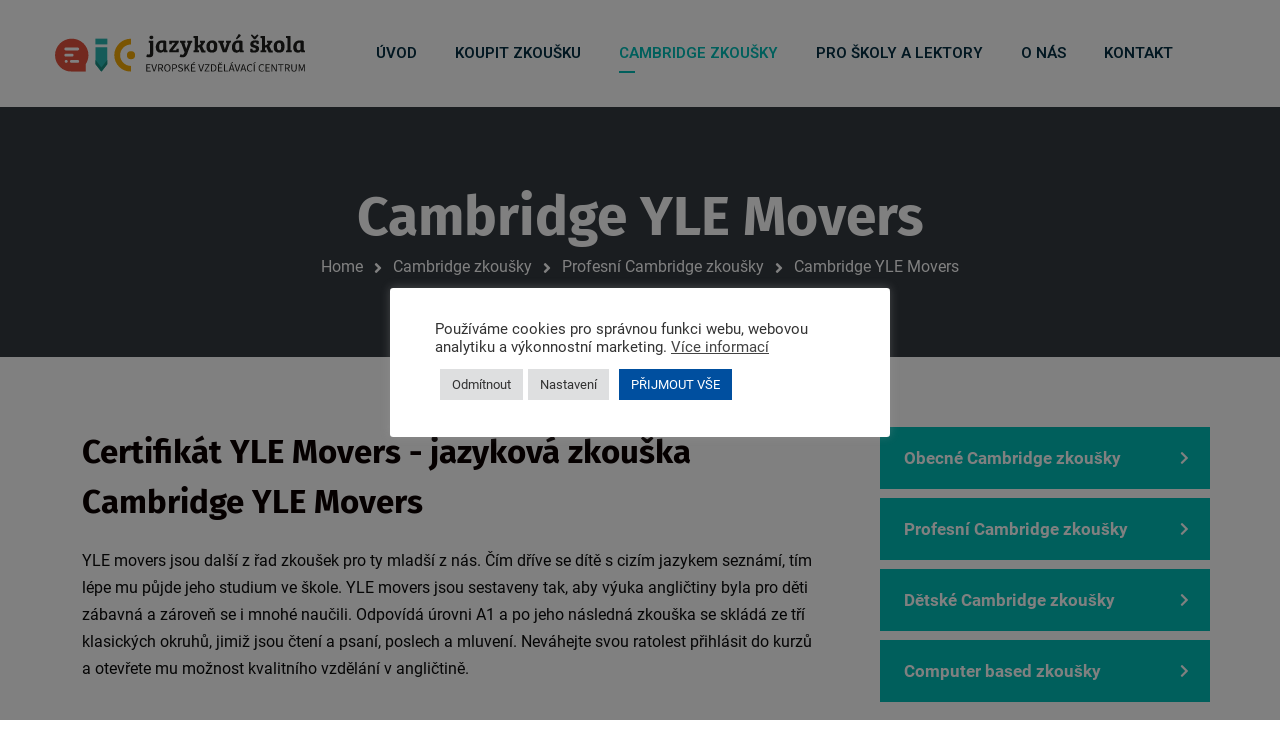

--- FILE ---
content_type: text/html; charset=UTF-8
request_url: https://www.cambridge-zkousky.cz/cambridge-zkousky/profesni-cambridge-zkousky/cambridge-yle-movers/
body_size: 37216
content:
<!DOCTYPE html>
<html lang="cs">
<head>
	<meta name="viewport" content="width=device-width, initial-scale=1" />
	<meta http-equiv="Content-Type" content="text/html; charset=UTF-8" />
	<meta name='robots' content='index, follow, max-image-preview:large, max-snippet:-1, max-video-preview:-1' />

	<!-- This site is optimized with the Yoast SEO plugin v26.8 - https://yoast.com/product/yoast-seo-wordpress/ -->
	<title>Cambridge YLE Movers | Cambridge zkoušky EVC</title>
<link data-rocket-preload as="style" href="https://fonts.googleapis.com/css?family=Roboto%3A400%2C400italic%2C500%2C500italic%2C600%2C600italic%2C700%2C700italic%7CRoboto%3A600%7CFira%20Sans%3A700%7CFira%20Sans%3A700%7CFira%20Sans%3A700%7CRoboto%3A100%2C100italic%2C200%2C200italic%2C300%2C300italic%2C400%2C400italic%2C500%2C500italic%2C600%2C600italic%2C700%2C700italic%2C800%2C800italic%2C900%2C900italic%7CRoboto%20Slab%3A100%2C100italic%2C200%2C200italic%2C300%2C300italic%2C400%2C400italic%2C500%2C500italic%2C600%2C600italic%2C700%2C700italic%2C800%2C800italic%2C900%2C900italic&#038;subset=latin%2Clatin-ext,latin-ext&#038;display=swap" rel="preload">
<link href="https://fonts.googleapis.com/css?family=Roboto%3A400%2C400italic%2C500%2C500italic%2C600%2C600italic%2C700%2C700italic%7CRoboto%3A600%7CFira%20Sans%3A700%7CFira%20Sans%3A700%7CFira%20Sans%3A700%7CRoboto%3A100%2C100italic%2C200%2C200italic%2C300%2C300italic%2C400%2C400italic%2C500%2C500italic%2C600%2C600italic%2C700%2C700italic%2C800%2C800italic%2C900%2C900italic%7CRoboto%20Slab%3A100%2C100italic%2C200%2C200italic%2C300%2C300italic%2C400%2C400italic%2C500%2C500italic%2C600%2C600italic%2C700%2C700italic%2C800%2C800italic%2C900%2C900italic&#038;subset=latin%2Clatin-ext,latin-ext&#038;display=swap" media="print" onload="this.media=&#039;all&#039;" rel="stylesheet">
<style id="wpr-usedcss">:root{--wp--preset--aspect-ratio--square:1;--wp--preset--aspect-ratio--4-3:4/3;--wp--preset--aspect-ratio--3-4:3/4;--wp--preset--aspect-ratio--3-2:3/2;--wp--preset--aspect-ratio--2-3:2/3;--wp--preset--aspect-ratio--16-9:16/9;--wp--preset--aspect-ratio--9-16:9/16;--wp--preset--color--black:#000000;--wp--preset--color--cyan-bluish-gray:#abb8c3;--wp--preset--color--white:#ffffff;--wp--preset--color--pale-pink:#f78da7;--wp--preset--color--vivid-red:#cf2e2e;--wp--preset--color--luminous-vivid-orange:#ff6900;--wp--preset--color--luminous-vivid-amber:#fcb900;--wp--preset--color--light-green-cyan:#7bdcb5;--wp--preset--color--vivid-green-cyan:#00d084;--wp--preset--color--pale-cyan-blue:#8ed1fc;--wp--preset--color--vivid-cyan-blue:#0693e3;--wp--preset--color--vivid-purple:#9b51e0;--wp--preset--gradient--vivid-cyan-blue-to-vivid-purple:linear-gradient(135deg,rgba(6, 147, 227, 1) 0%,rgb(155, 81, 224) 100%);--wp--preset--gradient--light-green-cyan-to-vivid-green-cyan:linear-gradient(135deg,rgb(122, 220, 180) 0%,rgb(0, 208, 130) 100%);--wp--preset--gradient--luminous-vivid-amber-to-luminous-vivid-orange:linear-gradient(135deg,rgba(252, 185, 0, 1) 0%,rgba(255, 105, 0, 1) 100%);--wp--preset--gradient--luminous-vivid-orange-to-vivid-red:linear-gradient(135deg,rgba(255, 105, 0, 1) 0%,rgb(207, 46, 46) 100%);--wp--preset--gradient--very-light-gray-to-cyan-bluish-gray:linear-gradient(135deg,rgb(238, 238, 238) 0%,rgb(169, 184, 195) 100%);--wp--preset--gradient--cool-to-warm-spectrum:linear-gradient(135deg,rgb(74, 234, 220) 0%,rgb(151, 120, 209) 20%,rgb(207, 42, 186) 40%,rgb(238, 44, 130) 60%,rgb(251, 105, 98) 80%,rgb(254, 248, 76) 100%);--wp--preset--gradient--blush-light-purple:linear-gradient(135deg,rgb(255, 206, 236) 0%,rgb(152, 150, 240) 100%);--wp--preset--gradient--blush-bordeaux:linear-gradient(135deg,rgb(254, 205, 165) 0%,rgb(254, 45, 45) 50%,rgb(107, 0, 62) 100%);--wp--preset--gradient--luminous-dusk:linear-gradient(135deg,rgb(255, 203, 112) 0%,rgb(199, 81, 192) 50%,rgb(65, 88, 208) 100%);--wp--preset--gradient--pale-ocean:linear-gradient(135deg,rgb(255, 245, 203) 0%,rgb(182, 227, 212) 50%,rgb(51, 167, 181) 100%);--wp--preset--gradient--electric-grass:linear-gradient(135deg,rgb(202, 248, 128) 0%,rgb(113, 206, 126) 100%);--wp--preset--gradient--midnight:linear-gradient(135deg,rgb(2, 3, 129) 0%,rgb(40, 116, 252) 100%);--wp--preset--font-size--small:13px;--wp--preset--font-size--medium:20px;--wp--preset--font-size--large:36px;--wp--preset--font-size--x-large:42px;--wp--preset--spacing--20:0.44rem;--wp--preset--spacing--30:0.67rem;--wp--preset--spacing--40:1rem;--wp--preset--spacing--50:1.5rem;--wp--preset--spacing--60:2.25rem;--wp--preset--spacing--70:3.38rem;--wp--preset--spacing--80:5.06rem;--wp--preset--shadow--natural:6px 6px 9px rgba(0, 0, 0, .2);--wp--preset--shadow--deep:12px 12px 50px rgba(0, 0, 0, .4);--wp--preset--shadow--sharp:6px 6px 0px rgba(0, 0, 0, .2);--wp--preset--shadow--outlined:6px 6px 0px -3px rgba(255, 255, 255, 1),6px 6px rgba(0, 0, 0, 1);--wp--preset--shadow--crisp:6px 6px 0px rgba(0, 0, 0, 1)}:where(.is-layout-flex){gap:.5em}:where(.is-layout-grid){gap:.5em}:where(.wp-block-post-template.is-layout-flex){gap:1.25em}:where(.wp-block-post-template.is-layout-grid){gap:1.25em}:where(.wp-block-columns.is-layout-flex){gap:2em}:where(.wp-block-columns.is-layout-grid){gap:2em}:root :where(.wp-block-pullquote){font-size:1.5em;line-height:1.6}#cookie-law-info-bar{font-size:15px;margin:0 auto;padding:12px 10px;position:absolute;text-align:center;box-sizing:border-box;width:100%;z-index:9999;display:none;left:0;font-weight:300;box-shadow:0 -1px 10px 0 rgba(172,171,171,.3)}#cookie-law-info-again{font-size:10pt;margin:0;padding:5px 10px;text-align:center;z-index:9999;cursor:pointer;box-shadow:#161616 2px 2px 5px 2px}#cookie-law-info-bar span{vertical-align:middle}.cli-plugin-button,.cli-plugin-button:visited{display:inline-block;padding:9px 12px;color:#fff;text-decoration:none;position:relative;cursor:pointer;margin-left:5px;text-decoration:none}.cli-plugin-main-link{margin-left:0;font-weight:550;text-decoration:underline}.cli-plugin-button:hover{background-color:#111;color:#fff;text-decoration:none}.cli-plugin-button,.cli-plugin-button:visited,.medium.cli-plugin-button,.medium.cli-plugin-button:visited{font-size:13px;font-weight:400;line-height:1}.cli-plugin-button{margin-top:5px}.cli-bar-popup{-moz-background-clip:padding;-webkit-background-clip:padding;background-clip:padding-box;-webkit-border-radius:30px;-moz-border-radius:30px;border-radius:30px;padding:20px}.cli-plugin-main-link.cli-plugin-button{text-decoration:none}.cli-plugin-main-link.cli-plugin-button{margin-left:5px}.cli-modal-backdrop{position:fixed;top:0;right:0;bottom:0;left:0;z-index:1040;background-color:#000;display:none}.cli-modal-backdrop.cli-show{opacity:.5;display:block}.cli-modal.cli-show{display:block}.cli-modal .cli-modal-dialog{position:relative;width:auto;margin:.5rem;pointer-events:none;font-family:-apple-system,BlinkMacSystemFont,"Segoe UI",Roboto,"Helvetica Neue",Arial,sans-serif,"Apple Color Emoji","Segoe UI Emoji","Segoe UI Symbol";font-size:1rem;font-weight:400;line-height:1.5;color:#212529;text-align:left;display:-ms-flexbox;display:flex;-ms-flex-align:center;align-items:center;min-height:calc(100% - (.5rem * 2))}@media (min-width:992px){.cli-modal .cli-modal-dialog{max-width:900px}}.cli-modal-content{position:relative;display:-ms-flexbox;display:flex;-ms-flex-direction:column;flex-direction:column;width:100%;pointer-events:auto;background-color:#fff;background-clip:padding-box;border-radius:.3rem;outline:0}.cli-modal .cli-modal-close{position:absolute;right:10px;top:10px;z-index:1;padding:0;background-color:transparent!important;border:0;-webkit-appearance:none;font-size:1.5rem;font-weight:700;line-height:1;color:#000;text-shadow:0 1px 0 #fff}.cli-switch{display:inline-block;position:relative;min-height:1px;padding-left:70px;font-size:14px}.cli-switch .cli-slider{background-color:#e3e1e8;height:24px;width:50px;bottom:0;cursor:pointer;left:0;position:absolute;right:0;top:0;transition:.4s}.cli-switch .cli-slider:before{background-color:#fff;bottom:2px;content:"";height:20px;left:2px;position:absolute;transition:.4s;width:20px}.cli-switch input:checked+.cli-slider{background-color:#00acad}.cli-switch input:checked+.cli-slider:before{transform:translateX(26px)}.cli-switch .cli-slider{border-radius:34px}.cli-fade{transition:opacity .15s linear}.cli-tab-content{width:100%;padding:30px}.cli-container-fluid{padding-right:15px;padding-left:15px;margin-right:auto;margin-left:auto}.cli-row{display:-ms-flexbox;display:flex;-ms-flex-wrap:wrap;flex-wrap:wrap;margin-right:-15px;margin-left:-15px}.cli-align-items-stretch{-ms-flex-align:stretch!important;align-items:stretch!important}.cli-px-0{padding-left:0;padding-right:0}.cli-btn{cursor:pointer;font-size:14px;display:inline-block;font-weight:400;text-align:center;white-space:nowrap;vertical-align:middle;-webkit-user-select:none;-moz-user-select:none;-ms-user-select:none;user-select:none;border:1px solid transparent;padding:.5rem 1.25rem;line-height:1;border-radius:.25rem;transition:all .15s ease-in-out}.cli-btn:hover{opacity:.8}.cli-btn:focus{outline:0}.cli-modal-backdrop.cli-show{opacity:.8}.cli-modal-open{overflow:hidden}.cli-barmodal-open{overflow:hidden}.cli-modal-open .cli-modal{overflow-x:hidden;overflow-y:auto}.cli-modal.cli-fade .cli-modal-dialog{transition:-webkit-transform .3s ease-out;transition:transform .3s ease-out;transition:transform .3s ease-out,-webkit-transform .3s ease-out;-webkit-transform:translate(0,-25%);transform:translate(0,-25%)}.cli-modal.cli-show .cli-modal-dialog{-webkit-transform:translate(0,0);transform:translate(0,0)}.cli-modal-backdrop{position:fixed;top:0;right:0;bottom:0;left:0;z-index:1040;background-color:#000;-webkit-transform:scale(0);transform:scale(0);transition:opacity ease-in-out .5s}.cli-modal-backdrop.cli-fade{opacity:0}.cli-modal-backdrop.cli-show{opacity:.5;-webkit-transform:scale(1);transform:scale(1)}.cli-modal{position:fixed;top:0;right:0;bottom:0;left:0;z-index:99999;transform:scale(0);overflow:hidden;outline:0;display:none}.cli-modal a{text-decoration:none}.cli-modal .cli-modal-dialog{position:relative;width:auto;margin:.5rem;pointer-events:none;font-family:inherit;font-size:1rem;font-weight:400;line-height:1.5;color:#212529;text-align:left;display:-ms-flexbox;display:flex;-ms-flex-align:center;align-items:center;min-height:calc(100% - (.5rem * 2))}@media (min-width:576px){.cli-modal .cli-modal-dialog{max-width:500px;margin:1.75rem auto;min-height:calc(100% - (1.75rem * 2))}}.cli-modal-content{position:relative;display:-ms-flexbox;display:flex;-ms-flex-direction:column;flex-direction:column;width:100%;pointer-events:auto;background-color:#fff;background-clip:padding-box;border-radius:.2rem;box-sizing:border-box;outline:0}.cli-modal .row{margin:0 -15px}.cli-modal .cli-modal-close:focus{outline:0}.cli-switch{display:inline-block;position:relative;min-height:1px;padding-left:38px;font-size:14px}.cli-switch input[type=checkbox]{display:none}.cli-switch .cli-slider{background-color:#e3e1e8;height:20px;width:38px;bottom:0;cursor:pointer;left:0;position:absolute;right:0;top:0;transition:.4s}.cli-switch .cli-slider:before{background-color:#fff;bottom:2px;content:"";height:15px;left:3px;position:absolute;transition:.4s;width:15px}.cli-switch input:checked+.cli-slider{background-color:#61a229}.cli-switch input:checked+.cli-slider:before{transform:translateX(18px)}.cli-switch .cli-slider{border-radius:34px;font-size:0}.cli-switch .cli-slider:before{border-radius:50%}.cli-tab-content{background:#fff}.cli-tab-content{width:100%;padding:5px 30px 5px 5px;box-sizing:border-box}@media (max-width:767px){.cli-tab-content{padding:30px 10px}}.cli-tab-content p{color:#343438;font-size:14px;margin-top:0}.cli-tab-content h4{font-size:20px;margin-bottom:1.5rem;margin-top:0;font-family:inherit;font-weight:500;line-height:1.2;color:inherit}#cookie-law-info-bar .cli-tab-content{background:0 0}#cookie-law-info-bar .cli-nav-link,#cookie-law-info-bar .cli-switch .cli-slider:after,#cookie-law-info-bar .cli-tab-container p,#cookie-law-info-bar span.cli-necessary-caption{color:inherit}#cookie-law-info-bar .cli-tab-header a:before{border-right:1px solid currentColor;border-bottom:1px solid currentColor}#cookie-law-info-bar .cli-row{margin-top:20px}#cookie-law-info-bar .cli-tab-content h4{margin-bottom:.5rem}#cookie-law-info-bar .cli-tab-container{display:none;text-align:left}.cli-tab-footer .cli-btn{background-color:#00acad;padding:10px 15px;text-decoration:none}.cli-tab-footer .wt-cli-privacy-accept-btn{background-color:#61a229;color:#fff;border-radius:0}.cli-tab-footer{width:100%;text-align:right;padding:20px 0}.cli-col-12{width:100%}.cli-tab-header{display:flex;justify-content:space-between}.cli-tab-header a:before{width:10px;height:2px;left:0;top:calc(50% - 1px)}.cli-tab-header a:after{width:2px;height:10px;left:4px;top:calc(50% - 5px);-webkit-transform:none;transform:none}.cli-tab-header a:before{width:7px;height:7px;border-right:1px solid #4a6e78;border-bottom:1px solid #4a6e78;content:" ";transform:rotate(-45deg);-webkit-transition:.2s ease-in-out;-moz-transition:.2s ease-in-out;transition:all .2s ease-in-out;margin-right:10px}.cli-tab-header a.cli-nav-link{position:relative;display:flex;align-items:center;font-size:14px;color:#000;text-transform:capitalize}.cli-tab-header.cli-tab-active .cli-nav-link:before{transform:rotate(45deg);-webkit-transition:.2s ease-in-out;-moz-transition:.2s ease-in-out;transition:all .2s ease-in-out}.cli-tab-header{border-radius:5px;padding:12px 15px;cursor:pointer;transition:background-color .2s ease-out .3s,color .2s ease-out 0s;background-color:#f2f2f2}.cli-modal .cli-modal-close{position:absolute;right:0;top:0;z-index:1;-webkit-appearance:none;width:40px;height:40px;padding:0;border-radius:50%;padding:10px;background:0 0;border:none;min-width:40px}.cli-tab-container h1,.cli-tab-container h4{font-family:inherit;font-size:16px;margin-bottom:15px;margin:10px 0}#cliSettingsPopup .cli-tab-section-container{padding-top:12px}.cli-privacy-content-text,.cli-tab-container p{font-size:14px;line-height:1.4;margin-top:0;padding:0;color:#000}.cli-tab-content{display:none}.cli-tab-section .cli-tab-content{padding:10px 20px 5px}.cli-tab-section{margin-top:5px}.cli-switch .cli-slider:after{content:attr(data-cli-disable);position:absolute;right:50px;color:#000;font-size:12px;text-align:right;min-width:80px}.cli-switch input:checked+.cli-slider:after{content:attr(data-cli-enable)}.cli-privacy-overview:not(.cli-collapsed) .cli-privacy-content{max-height:60px;transition:max-height .15s ease-out;overflow:hidden}a.cli-privacy-readmore{font-size:12px;margin-top:12px;display:inline-block;padding-bottom:0;cursor:pointer;color:#000;text-decoration:underline}.cli-modal-footer{position:relative}a.cli-privacy-readmore:before{content:attr(data-readmore-text)}.cli-collapsed a.cli-privacy-readmore:before{content:attr(data-readless-text)}.cli-collapsed .cli-privacy-content{transition:max-height .25s ease-in}.cli-privacy-content p{margin-bottom:0}.cli-modal-close svg{fill:#000}span.cli-necessary-caption{color:#000;font-size:12px}#cookie-law-info-bar .cli-privacy-overview{display:none}.cli-tab-container .cli-row{max-height:500px;overflow-y:auto}.cli-modal.cli-blowup.cli-out{z-index:-1}.cli-modal.cli-blowup{z-index:999999;transform:scale(1)}.cli-modal.cli-blowup .cli-modal-dialog{animation:.5s cubic-bezier(.165,.84,.44,1) forwards blowUpModal}.cli-modal.cli-blowup.cli-out .cli-modal-dialog{animation:.5s cubic-bezier(.165,.84,.44,1) forwards blowUpModalTwo}@keyframes blowUpModal{0%{transform:scale(0)}100%{transform:scale(1)}}@keyframes blowUpModalTwo{0%{transform:scale(1);opacity:1}50%{transform:scale(.5);opacity:0}100%{transform:scale(0);opacity:0}}.cli-tab-section .cookielawinfo-row-cat-table td,.cli-tab-section .cookielawinfo-row-cat-table th{font-size:12px}.cli_settings_button{cursor:pointer}.wt-cli-sr-only{display:none;font-size:16px}a.wt-cli-element.cli_cookie_close_button{text-decoration:none;color:#333;font-size:22px;line-height:22px;cursor:pointer;position:absolute;right:10px;top:5px}.cli-bar-container{float:none;margin:0 auto;display:-webkit-box;display:-moz-box;display:-ms-flexbox;display:-webkit-flex;display:flex;justify-content:space-between;-webkit-box-align:center;-moz-box-align:center;-ms-flex-align:center;-webkit-align-items:center;align-items:center}.cli-bar-btn_container{margin-left:20px;display:-webkit-box;display:-moz-box;display:-ms-flexbox;display:-webkit-flex;display:flex;-webkit-box-align:center;-moz-box-align:center;-ms-flex-align:center;-webkit-align-items:center;align-items:center;flex-wrap:nowrap}.cli-style-v2 a{cursor:pointer}.cli-bar-btn_container a{white-space:nowrap}.cli-style-v2 .cli-plugin-main-link{font-weight:inherit}.cli-style-v2{font-size:11pt;line-height:18px;font-weight:400}#cookie-law-info-bar[data-cli-type=popup] .cli-bar-container,#cookie-law-info-bar[data-cli-type=widget] .cli-bar-container{display:block}.cli-style-v2 .cli-bar-message{width:70%;text-align:left}#cookie-law-info-bar[data-cli-type=popup] .cli-bar-message,#cookie-law-info-bar[data-cli-type=widget] .cli-bar-message{width:100%}#cookie-law-info-bar[data-cli-type=widget] .cli-style-v2 .cli-bar-btn_container{margin-top:8px;margin-left:0;flex-wrap:wrap}#cookie-law-info-bar[data-cli-type=popup] .cli-style-v2 .cli-bar-btn_container{margin-top:8px;margin-left:0}.cli-style-v2 .cli-bar-btn_container .cli-plugin-main-link,.cli-style-v2 .cli-bar-btn_container .cli_action_button,.cli-style-v2 .cli-bar-btn_container .cli_settings_button{margin-left:5px}#cookie-law-info-bar[data-cli-style=cli-style-v2]{padding:14px 25px}#cookie-law-info-bar[data-cli-style=cli-style-v2][data-cli-type=widget]{padding:32px 30px}#cookie-law-info-bar[data-cli-style=cli-style-v2][data-cli-type=popup]{padding:32px 45px}.cli-style-v2 .cli-plugin-main-link:not(.cli-plugin-button),.cli-style-v2 .cli_action_button:not(.cli-plugin-button),.cli-style-v2 .cli_settings_button:not(.cli-plugin-button){text-decoration:underline}.cli-style-v2 .cli-bar-btn_container .cli-plugin-button{margin-top:5px;margin-bottom:5px}.wt-cli-necessary-checkbox{display:none!important}@media (max-width:985px){.cli-style-v2 .cli-bar-message{width:100%}.cli-style-v2.cli-bar-container{justify-content:left;flex-wrap:wrap}.cli-style-v2 .cli-bar-btn_container{margin-left:0;margin-top:10px}#cookie-law-info-bar[data-cli-style=cli-style-v2],#cookie-law-info-bar[data-cli-style=cli-style-v2][data-cli-type=popup],#cookie-law-info-bar[data-cli-style=cli-style-v2][data-cli-type=widget]{padding:25px}}.wt-cli-ckyes-brand-logo{display:flex;align-items:center;font-size:9px;color:#111;font-weight:400}.wt-cli-ckyes-brand-logo img{width:65px;margin-left:2px}.wt-cli-privacy-overview-actions{padding-bottom:0}@media only screen and (max-width:479px) and (min-width:320px){.cli-style-v2 .cli-bar-btn_container{flex-wrap:wrap}}.wt-cli-cookie-description{font-size:14px;line-height:1.4;margin-top:0;padding:0;color:#000}.no-js .owl-carousel{display:block}.owl-height{transition:height .5s ease-in-out}.gyan-sm-wid-icons ul{padding:0;margin:0;display:block;text-align:center}.gyan-sm-wid-icons ul li{display:inline-block;margin:0 7px 7px 0;padding:0;border:0;font-size:14px;opacity:1;overflow:hidden;line-height:0;float:left}.gyan-sm-wid-icons ul li a{display:inline-block;border-radius:0;overflow:hidden;text-align:center}.gyan-sm-wid-icons ul li:hover{opacity:.9}.gyan-sm-wid-icons ul li.ic-round,.gyan-sm-wid-icons ul li.ic-round a{border-radius:4px}.gyan-sm-wid-icons ul li.ic-medium a{width:35px;height:35px}.gyan-sm-wid-icons ul li.ic-medium i{font-size:14px;line-height:36px;margin:0}.gyan-wid-logo-img{margin-bottom:32px}.gyan-posts-slider-widget .owl-next,.gyan-posts-slider-widget .owl-prev{position:absolute;bottom:1px;border:0;outline:0;text-align:center;width:18px;height:18px;line-height:18px;text-align:center;cursor:pointer;opacity:0;transition:all .3s ease-in-out;border-radius:100%;padding:0;margin:0;background:0 0}.owl-nav .owl-next:before,.owl-nav .owl-prev:before{content:'\f104';font-family:'Font Awesome 5 Free';font-weight:900;font-style:normal;font-size:19px}.owl-nav .owl-next:before{content:'\f105'}.gyan-posts-slider-widget .owl-dots{display:-webkit-flex;display:-moz-flex;display:-ms-flex;display:-o-flex;display:flex;-webkit-box-align:center;-ms-flex-align:center;align-items:center;-webkit-box-pack:center;-ms-flex-pack:center;justify-content:center;margin:32px 0 5px}.gyan-posts-slider-widget .owl-dot{width:12px;height:12px;margin:4px;background:0 0;border-radius:100%;outline:0;cursor:pointer;transition:all .25s ease-in-out;border:4px solid #c7c7c7}.gyan-posts-slider-widget .owl-next{right:0}.gyan-posts-slider-widget .owl-prev{left:0}.gyan-posts-slider-widget img{border-radius:3px;margin-bottom:10px}.wpa-test-msg{background:#d1ecf1!important;border:1px solid #bee5eb!important;border-radius:5px!important;color:#0c5460!important;font-size:14px!important;padding:.75rem 1.25rem!important;font-family:Arial!important;margin-top:5px!important}span.wpa-button{display:inline-block!important;padding-top:5px!important;color:#fff!important;background-color:#6c757d!important;border-color:#6c757d!important;padding:5px 10px!important;border-radius:5px!important;margin-top:5px!important;cursor:pointer!important}#altEmail_container,.altEmail_container{position:absolute!important;overflow:hidden!important;display:inline!important;height:1px!important;width:1px!important;z-index:-1000!important}.fab,.far{-moz-osx-font-smoothing:grayscale;-webkit-font-smoothing:antialiased;display:inline-block;font-style:normal;font-variant:normal;text-rendering:auto;line-height:1}.fa-facebook-f:before{content:"\f39e"}.fa-twitter:before{content:"\f099"}@font-face{font-family:"Font Awesome 5 Brands";font-style:normal;font-weight:400;font-display:swap;src:url(https://www.cambridge-zkousky.cz/wp-content/themes/bizix/webfonts/fa-brands-400.eot);src:url(https://www.cambridge-zkousky.cz/wp-content/themes/bizix/webfonts/fa-brands-400.eot?#iefix) format("embedded-opentype"),url(https://www.cambridge-zkousky.cz/wp-content/themes/bizix/webfonts/fa-brands-400.woff2) format("woff2"),url(https://www.cambridge-zkousky.cz/wp-content/themes/bizix/webfonts/fa-brands-400.woff) format("woff"),url(https://www.cambridge-zkousky.cz/wp-content/themes/bizix/webfonts/fa-brands-400.ttf) format("truetype"),url(https://www.cambridge-zkousky.cz/wp-content/themes/bizix/webfonts/fa-brands-400.svg#fontawesome) format("svg")}.fab{font-family:"Font Awesome 5 Brands"}.fab,.far{font-weight:400}@font-face{font-family:"Font Awesome 5 Free";font-style:normal;font-weight:900;font-display:swap;src:url(https://www.cambridge-zkousky.cz/wp-content/themes/bizix/webfonts/fa-solid-900.eot);src:url(https://www.cambridge-zkousky.cz/wp-content/themes/bizix/webfonts/fa-solid-900.eot?#iefix) format("embedded-opentype"),url(https://www.cambridge-zkousky.cz/wp-content/themes/bizix/webfonts/fa-solid-900.woff2) format("woff2"),url(https://www.cambridge-zkousky.cz/wp-content/themes/bizix/webfonts/fa-solid-900.woff) format("woff"),url(https://www.cambridge-zkousky.cz/wp-content/themes/bizix/webfonts/fa-solid-900.ttf) format("truetype"),url(https://www.cambridge-zkousky.cz/wp-content/themes/bizix/webfonts/fa-solid-900.svg#fontawesome) format("svg")}.far{font-family:"Font Awesome 5 Free"}a,body,div,em,fieldset,form,h1,h2,h3,h4,html,iframe,img,label,legend,li,object,p,span,tbody,thead,ul{margin:0;padding:0;border:0;outline:0;font-size:100%;vertical-align:baseline;background:0 0;font-family:inherit;font-weight:inherit;font-style:inherit}*{noFocusLine:expression(this.hideFocus=true);vertical-align:baseline;font-weight:inherit;font-family:inherit;font-style:inherit;font-size:100%;border:0;outline:0;padding:0;margin:0}*,:after,:before{-webkit-box-sizing:border-box;-moz-box-sizing:border-box;box-sizing:border-box}figcaption,figure,footer,header,nav,section,summary{display:block}audio,canvas,progress,video{display:inline-block;vertical-align:baseline}audio:not([controls]){display:none;height:0}figure{margin:0;padding:0}figure figcaption{text-align:center}svg:not(:root){overflow:hidden}small{font-size:smaller}embed,iframe,object,video{max-width:100%}nav ul{margin:0;padding:0}nav ul li{display:inline;list-style:none}h1,h2,h3,h4{text-rendering:optimizeLegibility;margin-bottom:20px}p{-moz-osx-font-smoothing:grayscale;word-break:normal}@media print{*{background:0 0!important;box-shadow:none!important;text-shadow:none!important}a,a:visited{text-decoration:underline}a[href^="#"]:after{content:""}thead{display:table-header-group}img,tr{page-break-inside:avoid}img{max-width:100%!important}@page{margin:.5cm}h2,h3,p{orphans:3;widows:3}h2,h3{page-break-after:avoid}*{color:#000!important}}html{height:100%;font-size:100%;-ms-text-size-adjust:100%;-webkit-text-size-adjust:100%}body{height:100%;font-weight:400;margin:0;padding:0;-webkit-text-size-adjust:100%;-moz-osx-font-smoothing:grayscale;-webkit-font-smoothing:antialiased;font-smoothing:antialiased;-moz-font-smoothing:antialiased;-ms-word-wrap:break-word;word-wrap:break-word;font-style:normal!important}.clear,.clear:after{clear:both}.clear:after,.clear:before{content:" ";display:table}a:not(ul.swm-primary-nav li.swm-mega-menu > ul > li:first-child){text-decoration:none;transition:all .3s ease-out;max-width:100%}.bold,strong{font-weight:700}em{font-style:italic}.left{float:left}.right{float:right}.center{text-align:center!important}.block{display:block}.inline-block{display:inline-block}ul{margin-bottom:20px}ul{list-style:none;margin-left:7px}ul.circle{list-style:circle}ul ul{margin:4px 0 5px 30px}ul ul li{margin-bottom:6px}:link img,:visited img,a img,img,img a{max-width:100%;height:auto;display:inline-block;vertical-align:middle;image-rendering:auto}table{border-collapse:collapse;border-spacing:0;width:100%;padding:0;margin:0 0 50px}td,td img{vertical-align:top}th{font-weight:500;text-align:left;padding:.5em 1em;border-style:solid;border-width:1px;border-left:none;border-top:none}tr td:first-child,tr th:first-child{border-left-style:solid;border-left-width:1px}tr:first-child td,tr:first-child th{border-top-style:solid;border-top-width:1px}td{padding:.5em 1em;border-style:solid;border-width:1px;border-top:none}.footer .swm-list-widgets ul li:before,.gyan-ease-transition,.gyan-ease-transition i,.gyan-ease-transition svg,.gyan-ease-transition:after,.gyan-ease-transition:before,.swm-css-transition,.swm-css-transition a,.swm-css-transition input,.swm-primary-nav>li>a:before,.swm-primary-nav>li>a>span:before,.swm-transition,input,textarea,ul.gyan-menu-list-item li{-webkit-transition:.3s ease-in-out;-o-transition:.3s ease-in-out;transition:all .3s ease-in-out;-moz-transition:.3s ease-in-out;-ms-transition:.3s ease-in-out}code{font-family:Monaco,"Andale Mono","Courier New",Courier,monospace}.isotope{-webkit-transition-duration:.8s;-moz-transition-duration:.8s;-o-transition-duration:.8s;transition-duration:.8s}.isotope{-webkit-transition-property:height,width;-moz-transition-property:height,width;-o-transition-property:height,width;transition-property:height,width}p{margin:0 0 25px}p+h1,p+h2,p+h3,p+h4{margin-top:1.5em}ul+h1,ul+h2,ul+h3,ul+h4{margin-top:1.42em}button[disabled],html input[disabled]{cursor:default}button,input,optgroup,select,textarea{margin:0;webkit-font-smoothing:antialiased}button::-moz-focus-inner,input::-moz-focus-inner{border:0;padding:0;margin:0}button,select{text-transform:none}button,input[type=submit],label{cursor:pointer}input,textarea{font:inherit;resize:none}input{line-height:normal}input[type=number]::-webkit-inner-spin-button,input[type=number]::-webkit-outer-spin-button{height:auto}legend{border:0;padding:0}textarea{height:auto;min-height:100px;width:100%;max-width:100%;-webkit-appearance:none}input:-webkit-autofill{-webkit-box-shadow:0 0 0 1000px #fff inset}input[type=submit]{height:auto;border:0}form{margin-bottom:20px}fieldset{margin-bottom:20px}input[type=input],input[type=number],input[type=text],input[type=url],select,textarea{-webkit-appearance:none;box-sizing:border-box;outline:0;padding:12px 20px;margin:0 0 20px;width:220px;max-width:100%;border:1px solid #e6e6e6;background:0 0;line-height:25px;font-size:90%}select{background:url(https://www.cambridge-zkousky.cz/wp-content/themes/bizix/images/select.png) right 16px no-repeat}textarea{min-height:80px;height:230px;line-height:1.5em;width:100%}label{display:block}legend{display:block;font-weight:400}.select option{padding:0;margin:0}.gallery{margin:30px 0}.gallery a,.gallery a img{max-width:100%;width:auto;height:auto;display:block;position:relative;border:none;padding:0;margin:0;border-radius:3px}.gallery{margin:0}.screen-reader-text{clip:rect(1px,1px,1px,1px);height:1px;overflow:hidden;position:absolute!important;width:1px;word-wrap:normal!important}div.wpcf7 select{background:0 0}.wpcf7 input::placeholder,.wpcf7 textarea::placeholder{opacity:1}body.swm-l-boxed .swm-topbar-main-container{overflow:hidden;z-index:1}.swm-header{border-top-style:solid}.swm-header-logo-section{display:table;float:left;position:relative;z-index:3}.swm-logo{display:table-cell;vertical-align:middle}.swm-header-menu-section{display:inline-block}.header-main{text-align:right}.swm-header-search{display:table-cell;vertical-align:middle}.header_2s .swm-header-search{padding-right:16px}.swm-header-search span{display:inline-block;cursor:pointer;width:40px;height:40px;border:1px solid;border-radius:100%;display:block;line-height:40px;text-align:center;font-size:13px}.swm-header-container-wrap{text-align:center}.swm-header-menu-section-wrap{margin:0 auto}.swm-header-menu-section{display:block;text-align:center;width:100%;z-index:2;position:relative}.swm-primary-nav li a i.solid{font-weight:700}.swm-main-nav{display:inline-block}.swm-primary-nav{padding:0;margin:0;float:none;z-index:5;display:inline-block;text-align:center;display:inline-block}.swm-container .swm-primary-nav>li{display:inline-block;margin:0;padding:0;position:relative;white-space:nowrap;vertical-align:middle;text-align:-webkit-match-parent}.swm-primary-nav>li>a{text-decoration:none;padding:0;position:relative;display:block;margin:0}.swm-primary-nav>li>a>span{display:inline-block;position:relative;clear:both;padding:0;line-height:normal}.swm-primary-nav li a i{margin:0 10px 0 0;width:1em;display:inline-block;text-align:center}ul.swm-primary-nav>li:last-child>a{margin-right:0}.swm-primary-nav>li:after{content:'';position:absolute;right:-1px;top:50%;height:12px;width:1px;margin-top:-6px;display:none}#swm-main-nav-holder.sticky-on .swm-primary-nav>li:last-child:after,.swm-primary-nav>li:last-child:after{display:none}.swm-primary-nav>li.swm-m-active>a:before,.swm-primary-nav>li.swm-m-active>a>span:before,.swm-primary-nav>li>a:before,.swm-primary-nav>li>a>span:before{content:'';position:absolute;left:0;top:27px;width:0;height:2px;display:block}.swm-primary-nav>li.swm-m-active>a:before,.swm-primary-nav>li.swm-m-active>a>span:before,.swm-primary-nav>li:hover>a:before,.swm-primary-nav>li:hover>a>span:before{width:100%}.swm-primary-nav>li.swm-m-active>a>span:before,.swm-primary-nav>li:hover>a>span:before{width:16px}.brd-small .swm-primary-nav>li.swm-m-active>a:before,.brd-small .swm-primary-nav>li>a:before{display:none;width:0}.swm-infostack-header{display:block}.swm-infostack-menu{display:block;position:relative;z-index:4;float:left;width:100%;margin-bottom:-34px;border-radius:3px}.swm-infostack-menu:after,.swm-infostack-menu:before{content:'';position:absolute;top:0;left:-1000%;width:1000%;height:100%;display:block;z-index:0}.swm-infostack-menu:after{left:auto;right:-1000%;display:none}.swm-infostack-menu #swm-mobi-nav-btn,.swm-infostack-menu #swm-sidepanel-trigger,.swm-infostack-menu .header-main,.swm-infostack-menu .swm-header-logo-section,.swm-infostack-menu .swm-header-search{height:67px}.swm-infostack-menu ul.swm-primary-nav>li{line-height:67px}.header_2s .swm-header-menu-section-wrap{float:left;padding-left:13px}.header_2s .swm-header-search span{border:0;font-size:15px;padding-top:2px;width:30px;height:30px;line-height:30px}.header_2s .swm-sp-icon-box{border:0;width:30px;height:30px}.header_2_t .swm-infostack-menu{border-radius:0}.swm-primary-nav>li.pm-dropdown>a>span:after{content:"\f107";font-family:"Font Awesome 5 FREE";font-weight:700;font-size:12px;margin-left:7px;display:none}.swm-primary-nav>li.pm-dropdown ul{position:absolute;width:220px;top:0;left:0;padding:25px 40px;margin:0;line-height:26px;visibility:hidden;opacity:0;display:none;z-index:6;margin-left:0;white-space:normal}.swm-primary-nav>li.pm-dropdown ul ul{left:100%;margin-left:0;margin-top:0}.swm-primary-nav>li.pm-dropdown li.menu-item-has-children>a:after{position:absolute;width:9px;height:16px;right:20px;top:50%;margin-top:-8px;font-weight:700;font-family:'Font Awesome 5 Free';content:'\f078';font-size:10px;line-height:16px}.swm-primary-nav>li.pm-dropdown ul li a{padding:0;margin:0;display:inline-block;text-decoration:none;width:100%}.swm-primary-nav>li.pm-dropdown>ul li{width:100%}.swm-primary-nav>li.pm-dropdown li{padding:0;margin:0;position:relative}.swm-primary-nav>li.pm-dropdown li ul{top:-25px;position:absolute;margin-top:-15px}.swm-primary-nav>li.pm-dropdown ul{display:block;margin-top:0}.swm-primary-nav>li.pm-dropdown ul ul{margin-top:0}.swm-primary-nav>li.pm-dropdown>ul ul{margin-top:0}.swm-primary-nav>li.pm-dropdown ul li{list-style:none;text-align:left;background:0 0;border-radius:0;border-bottom:1px solid #e6e6e6}.swm-primary-nav>li.pm-dropdown ul li:last-child{border:0}.swm-primary-nav>li.pm-dropdown ul li a{text-decoration:none}.swm-primary-nav>li.pm-dropdown>ul{border:0;top:100%;opacity:0;transform:translateY(20px);-o-transform:translateY(20px);-ms-transform:translateY(20px);-moz-transform:translateY(20px);-webkit-transform:translateY(20px)}.swm-primary-nav>li.pm-dropdown>ul.invert{left:auto;right:0}.swm-primary-nav>li.pm-dropdown>ul ul.invert{top:0;left:auto;right:100%;transform:translateX(-20px);-o-transform:translateX(-20px);-ms-transform:translateX(-20px);-moz-transform:translateX(-20px);-webkit-transform:translateX(-20px)}.swm-primary-nav>li.pm-dropdown>ul li:hover>ul{transform:translateX(0);-o-transform:translateX(0);-ms-transform:translateX(0);-moz-transform:translateX(0);-webkit-transform:translateX(0);visibility:visible;display:block;opacity:1}.swm-primary-nav>li.pm-dropdown:hover{visibility:inherit}.swm-primary-nav>li.pm-dropdown:hover>ul{visibility:visible;display:block;opacity:1;transition:transform .2s linear,opacity .2s linear,visibility .2s linear;-moz-transition:transform .2s linear,opacity .2s linear,visibility .2s linear;-webkit-transition:transform .2s linear,opacity .2s linear,visibility .2s linear;transform:translateY(0);-o-transform:translateY(0);-ms-transform:translateY(0);-moz-transform:translateY(0);-webkit-transform:translateY(0)}.swm-primary-nav>li.pm-dropdown:hover ul ul{transition:transform .2s linear,opacity .2s linear,visibility .2s linear;-moz-transition:transform .2s linear,opacity .2s linear,visibility .2s linear;-webkit-transition:transform .2s linear,opacity .2s linear,visibility .2s linear;transform:translateX(0);-o-transform:translateX(0);-ms-transform:translateX(0);-moz-transform:translateX(0);-webkit-transform:translateX(0)}.swm-primary-nav>li.megamenu-on ul>li>ul>li,.swm-primary-nav>li.pm-dropdown ul>li{-moz-transition-duration:.3s;-webkit-transition-duration:.3s;-o-transition-duration:.3s;transition-duration:.3s;-moz-transition-property:background;-webkit-transition-property:background;-o-transition-property:background;transition-property:background}.swm-primary-nav>li.megamenu-on ul>li>ul>li>a,.swm-primary-nav>li.pm-dropdown ul li>a,.swm-primary-nav>li>a{-moz-transition-duration:.3s;-webkit-transition-duration:.3s;-o-transition-duration:.3s;transition-duration:.3s;-moz-transition-property:color;-webkit-transition-property:color;-o-transition-property:color;transition-property:color}#swm-main-nav-holder.sticky-on,.swm-primary-nav>li.megamenu-on>ul,.swm-primary-nav>li.pm-dropdown ul{-webkit-box-shadow:0 0 30px rgba(0,0,0,.2);-khtml-box-shadow:0 0 30px rgba(0,0,0,.2);-moz-box-shadow:0 0 30px rgba(0,0,0,.2);-ms-box-shadow:0 0 30px rgba(0,0,0,.2);-o-box-shadow:0 0 30px rgba(0,0,0,.2);box-shadow:0 0 30px rgba(0,0,0,.2)}.swm-primary-nav>li.pm-dropdown>ul li a:hover{padding-left:22px}.swm-primary-nav>li.pm-dropdown>ul li a,.swm-primary-nav>li.pm-dropdown>ul li a:before{position:relative;-webkit-transition:.2s linear;-khtml-transition:all .2s linear 0ms;-moz-transition:.2s linear;-ms-transition:.2s linear;-o-transition:.2s linear;transition:all .2s linear 0s}.swm-primary-nav>li.pm-dropdown>ul li a:before{content:"\f061";position:absolute;top:50%;left:-18px;font-family:"Font Awesome 5 FREE";font-weight:700;font-size:12px;opacity:0;-webkit-transform:translate(0,-50%);-khtml-transform:translate(0,-50%);-moz-transform:translate(0,-50%);-ms-transform:translate(0,-50%);-o-transform:translate(0,-50%);transform:translate(0,-50%)}.swm-primary-nav>li.pm-dropdown>ul li a:hover:before{opacity:1;left:0}.swm-primary-nav>li.megamenu-on>ul{position:absolute;width:250px;left:0;padding:0;margin:0;line-height:26px;visibility:hidden;display:none;opacity:0;z-index:6;white-space:normal;top:100%;transform:translateY(10px);-o-transform:translateY(10px);-ms-transform:translateY(10px);-moz-transform:translateY(10px);-webkit-transform:translateY(10px)}.swm-primary-nav>li.megamenu-on li{padding:0;margin:0;position:relative}.swm-primary-nav>li.megamenu-on li ul{top:auto;top:0;position:absolute;margin:0}.swm-primary-nav>li.megamenu-on ul{display:inline-block;width:auto}.swm-primary-nav>li.megamenu-on>ul{width:auto;white-space:nowrap;background-repeat:no-repeat;line-height:1;text-align:left}.swm-primary-nav>li.megamenu-on>ul:not(.megamenu-item-inited){opacity:0!important}.swm-primary-nav>li.megamenu-on ul li{list-style:none;text-align:left}.swm-primary-nav>li.megamenu-on>ul li{width:100%}.swm-primary-nav>li.megamenu-on>ul>li{padding:0 5px 10px;list-style:none;text-align:left;border-left:1px solid rgba(0,0,0,.07);background:0 0;border-radius:0;display:inline-block;width:auto;white-space:normal;background-repeat:no-repeat;font-size:0;line-height:1.7;vertical-align:top}.swm-primary-nav>li.megamenu-on>ul>li>ul{padding:0 0 20px}.swm-primary-nav>li.megamenu-on>ul>li>ul li a span{padding:10px 35px;margin:0;display:inline-block;text-decoration:none;width:100%}.swm-primary-nav>li.megamenu-on ul li a{text-decoration:none}.swm-primary-nav>li.megamenu-on>ul>li>ul{width:100%;margin:0;padding:0}.swm-primary-nav>li.megamenu-on>ul>li>ul{position:static;padding:20px 0}.swm-primary-nav>li.megamenu-on>ul>li>ul ul{display:none}.swm-primary-nav>li.megamenu-on>ul>li>ul>li>a>span:before{content:'\f0da';font-weight:700;font-family:'Font Awesome 5 Free';float:left;margin-left:-15px}.swm-primary-nav>li.megamenu-on:hover>ul>li>ul{visibility:visible;opacity:1}.swm-primary-nav>li.megamenu-on:hover>ul{visibility:visible;display:block;opacity:1;transition:transform .2s linear,opacity .2s linear,visibility .2s linear;-moz-transition:transform .2s linear,opacity .2s linear,visibility .2s linear;-webkit-transition:transform .2s linear,opacity .2s linear,visibility .2s linear;transform:translateY(0);-o-transform:translateY(0);-ms-transform:translateY(0);-moz-transform:translateY(0);-webkit-transform:translateY(0)}#swm-mobi-nav{display:none;position:relative}#swm-mobi-nav .swm-primary-nav{display:none;z-index:999999}#swm-mobi-nav a{text-decoration:none}#swm-mobi-nav>ul{overflow:hidden}#swm-mobi-nav ul,#swm-mobi-nav ul li{width:100%;display:block;margin:0;padding:0;font-weight:700}#swm-mobi-nav>ul ul{display:none;text-align:left}#swm-mobi-nav ul li{border-top:1px solid #e6e6e6}#swm-mobi-nav>ul>li:last-child{border-bottom:1px solid #e6e6e6}#swm-mobi-nav ul li ul li a span{padding-left:15px}#swm-mobi-nav ul li i{margin-right:5px}#swm-mobi-nav>ul>li>a{padding:12px 25px}#swm-mobi-nav>ul>li>a>span{padding-left:8px}#swm-mobi-nav ul li a{width:100%;border-bottom:0;padding:14px;line-height:20px;display:block}#swm-mobi-nav ul ul li a{padding-left:25px}#swm-mobi-nav ul ul ul li a{padding-left:35px}#swm-mobi-nav ul ul ul ul li a{padding-left:45px}#swm-mobi-nav ul ul ul ul ul li a{padding-left:55px}#swm-mobi-nav ul ul ul ul ul ul li a{padding-left:65px}#swm-mobi-nav ul li.swm-has-sub-menu>a{padding-right:45px}#swm-mobi-nav .swm-mini-menu-arrow{position:absolute;right:0;top:0;display:block;height:48px;width:48px;cursor:pointer;font-family:"Font Awesome";text-align:center;line-height:48px}#swm-mobi-nav .swm-mini-menu-arrow:before{content:"\f105";font-family:"Font Awesome 5 Free";line-height:48px;font-size:15px;font-style:normal;font-weight:700}#swm-mobi-nav .swm-mini-menu-arrow.inactive:before{content:"\f107"}.swm-container #swm-mobi-nav ul li{margin-left:0;position:relative}#swm-mobi-nav>ul>li:first-child{border-top:0}#swm-mobi-nav li:hover,#swm-mobi-nav ul li{background:#fff}#swm-mobi-nav-icon{display:none}#swm-mobi-nav-btn{display:table}.swm-mobi-nav-close{width:100%;height:40px;position:relative;display:block;background:#eee;color:#000;cursor:pointer}.swm-mobi-nav-close:after,.swm-mobi-nav-close:before{background-color:#222;content:"";height:12px;margin:auto;position:absolute;right:25px;top:14px;width:2px}.swm-mobi-nav-close:after{-webkit-transform:rotate(-45deg);transform:rotate(-45deg)}.swm-mobi-nav-close:before{-webkit-transform:rotate(45deg);transform:rotate(45deg)}#swm-mobi-nav.open{transform:translateX(0);-webkit-transform:translateX(0)}#swm-mobi-nav{position:fixed;left:0;top:0;bottom:0;margin:0;width:270px;height:100%;overflow:auto;z-index:9999;-webkit-box-shadow:0 0 35px -10px rgba(0,0,0,.25);box-shadow:0 0 35px -10px rgba(0,0,0,.25);transition:all .3s ease-out 0s;-webkit-transition:.3s ease-out;transform:translateX(-300px);-webkit-transform:translateX(-300px);text-align:left;background:#fff;display:block}#swm-mobi-nav-overlay-bg{width:100%;height:100%;background:#000;position:fixed;top:0;left:0;z-index:9998;opacity:0;visibility:hidden}#swm-mobi-nav-overlay-bg.m_toggle{display:block;opacity:.6;visibility:visible}#swm-mobi-nav-icon span.swm-mobi-nav-btn-box{font-size:16px;line-height:32px;text-align:center;width:30px;width:16px;height:10px;position:relative;display:table-cell;vertical-align:middle}#swm-mobi-nav-icon span.swm-mobi-nav-btn-box>span{display:block;position:relative;width:40px;height:40px;cursor:pointer;border:1px solid;border-radius:100%}#swm-mobi-nav-icon span.swm-mobi-nav-btn-box>span:after,#swm-mobi-nav-icon span.swm-mobi-nav-btn-box>span:before,#swm-mobi-nav-icon span.swm-mobi-nav-btn-box>span>span{content:"";display:block;height:2px;left:12px;margin:auto;position:absolute;width:14px;top:14px}#swm-mobi-nav-icon span.swm-mobi-nav-btn-box>span:before{top:22px}#swm-mobi-nav-icon span.swm-mobi-nav-btn-box>span>span{top:18px;width:10px}#swm-mobi-nav-icon span.swm-mobi-nav-btn-box>span:hover>span{width:14px}.header_2s #swm-mobi-nav-icon span.swm-mobi-nav-btn-box{width:30px;height:30px;padding:9px 0 0 17px}.header_2_t .header_2s #swm-mobi-nav-icon span.swm-mobi-nav-btn-box{padding-left:17px}.header_2s #swm-mobi-nav-icon span.swm-mobi-nav-btn-box>span{border:0;width:22px;height:22px}.header_2s #swm-mobi-nav-icon span.swm-mobi-nav-btn-box>span:after,.header_2s #swm-mobi-nav-icon span.swm-mobi-nav-btn-box>span:before,.header_2s #swm-mobi-nav-icon span.swm-mobi-nav-btn-box>span>span{width:20px;top:0;left:0}.header_2s #swm-mobi-nav-icon span.swm-mobi-nav-btn-box>span:before{top:12px}.header_2s #swm-mobi-nav-icon span.swm-mobi-nav-btn-box>span>span{top:6px;width:14px}.header_2s #swm-mobi-nav-icon span.swm-mobi-nav-btn-box>span:hover>span{width:20px}#swm-main-nav-holder.sticky-on{position:fixed;width:100%;left:0;z-index:999}#swm-main-nav-holder.sticky-on{min-height:0}.swm-l-boxed #swm-main-nav-holder.sticky-on{left:auto;width:100%}#swm-main-nav-holder.sticky-on #swm-mobi-nav span.swm-mobi-nav-btn-box i{box-shadow:none;font-size:27px}img.swm-std-logo{display:block}img.swm-sticky-logo{display:none}#swm-main-nav-holder.sticky-on img.swm-std-logo{display:none}#swm-main-nav-holder.sticky-on img.swm-sticky-logo{display:block}.sticky-on #swm-mobi-nav-btn,.sticky-on #swm-sidepanel-trigger,.sticky-on .header-main,.sticky-on .swm-header-logo-section,.sticky-on .swm-header-search{height:80px;-moz-transition-duration:.3s;-webkit-transition-duration:.3s;-o-transition-duration:.3s;transition-duration:.3s;-moz-transition-property:all;-webkit-transition-property:all;-o-transition-property:all;transition-property:all}.header_2s .sticky-on #swm-mobi-nav-btn,.header_2s .sticky-on #swm-sidepanel-trigger,.header_2s .sticky-on .header-main,.header_2s .sticky-on .swm-header-logo-section,.header_2s .sticky-on .swm-header-search{height:67px}.sticky-on ul.swm-primary-nav>li{line-height:80px;-moz-transition-duration:.3s;-webkit-transition-duration:.3s;-o-transition-duration:.3s;transition-duration:.3s;-moz-transition-property:all;-webkit-transition-property:all;-o-transition-property:all;transition-property:all}.header_2s .sticky-on ul.swm-primary-nav>li{line-height:67px}.header_2s #swm-main-nav-holder.sticky-on{background:0 0;box-shadow:none}.header_2s #swm-main-nav-holder.sticky-on{position:relative}.header_2s #swm-main-nav-holder.sticky-on .swm-infostack-menu{position:fixed;top:0;margin-bottom:0;width:100%;z-index:9999}.swm_searchbox_holder{width:100%;height:100%;left:0;top:0;position:fixed;box-sizing:border-box;z-index:999999;display:none;background-size:cover}.swm_overlay_search_box{position:relative;padding:20px 35px;z-index:999999;margin:0 auto;display:inline-block;width:100%;border:2px solid;background:0 0}.swm_overlay_search_box input::-webkit-input-placeholder{opacity:1}.swm_overlay_search_box input::-moz-placeholder{opacity:1}.swm_overlay_search_box input::-ms-placeholder{opacity:1}.swm_overlay_search_box input::placeholder{opacity:1}.swm_overlay_search_box form{margin:0}.swm_searchbox_close:hover{opacity:1;background:0 0}.swm_searchbox_close{position:absolute;top:30px;right:30px;display:block;width:20px;height:20px;text-align:center;line-height:20px;cursor:pointer}.swm_searchbox_close span:after,.swm_searchbox_close span:before{position:absolute;height:20px;width:2px;background:#fff;content:'';top:0}.swm_searchbox_close span:before{left:9px;-ms-transform:rotate(45deg);-webkit-transform:rotate(45deg);transform:rotate(45deg)}.swm_searchbox_close span:after{right:9px;-ms-transform:rotate(-45deg);-webkit-transform:rotate(-45deg);transform:rotate(-45deg)}@media only screen and (max-width:767px){.header_1s .swm-header-menu-section-wrap{margin-left:15px}#swm-mobi-nav>ul{left:0}#swm-mobi-nav>ul{margin-left:0}#swm-mobi-nav ul{top:72px}}#swm-sidepanel-trigger{z-index:11;float:right;display:table-cell}#swm-sidepanel-container{background:#fff;-webkit-backface-visibility:hidden;height:100%;overflow:hidden;position:fixed;top:0;text-align:left;width:480px;z-index:1112;transition:all .4s ease}.swm-sidepanel-open #swm-sidepanel-container{right:0}.swm-sp-icon-box{display:block;cursor:pointer;height:14px;position:relative;width:40px;height:40px;border:1px solid;border-radius:100%;padding:18px 0 0 12px}.header_1s .swm-sidepanel-trigger{margin-left:7px}.swm-sub-header{position:relative;display:flex;align-items:center;-js-display:flex;display:-webkit-box;display:-webkit-flex;display:-moz-box;display:-ms-flexbox;display:flex;align-items:center}.swm-sub-header-title,h1.swm-sub-header-title{margin:0;padding:0;line-height:1.3;position:relative;display:block}.swm-sub-header-title span{position:relative;display:inline-block}.swm-title-position-title-center .swm-sub-header-title-bc{text-align:center}.swm-breadcrumbs{padding:0;display:block;position:relative;z-index:1}.swm-breadcrumbs a{text-decoration:none}.swm-breadcrumbs a:hover{opacity:.8}.swm-breadcrumbs span.swm-bc-sep{width:20px;text-align:center;padding:0 7px;vertical-align:middle}.swm-bc-sep{position:relative}.swm-bc-sep:before{content:"\f105";font-weight:700;font-family:'Font Awesome 5 Free'}.swm-container{width:100%;padding:0 15px}#swm-wrap{position:relative}#swm-page{overflow:hidden;width:100%}.swm-l-boxed #swm-page{margin:0 auto;overflow:visible}.swm-l-boxed{margin:0 auto;overflow:visible}.swm-l-boxed #swm-outer-wrap{padding:0}.swm-l-boxed #swm-wrap{max-width:100%;margin:0 auto;overflow:hidden}.swm-container{position:relative;margin:0 auto}.swm-main-container{display:block;margin:0 auto;width:auto;position:relative}.swm-site-content a{text-decoration:none}.swm-site-content{z-index:1}.swm-site-loader{width:100%;height:100%;position:fixed;z-index:999999999999;top:0;left:0;overflow:hidden}.swm-container ul,.swm-site-content ul{list-style:disc}.swm-container li,.swm-site-content li{margin-left:1em;padding:3px 0}.footer ul{list-style:none;margin:0}.swm-widget-content{width:100%;display:block;padding:0}.footer{margin:0 auto;position:relative;padding:0;clear:both;background-position:center center}.footer a{text-decoration:none}.swm-footer-widget{margin-bottom:40px;text-align:left}.swm-footer-widget h3{position:relative}.swm-footer-widget h3 a{text-decoration:none}.swm-footer-widget h3{display:block;margin-bottom:30px}.swm-footer-widget h3 span{position:relative;padding:0}.footer ul{padding:0;margin:0}.footer ul li{position:relative;padding:7px 0;margin-left:0}.footer .swm-list-widgets ul li{padding:3px 0 3px 17px;list-style:none}.footer .swm-list-widgets div>ul{margin-top:-5px}.footer .swm-list-widgets ul li::before{content:"\f054";font-weight:700;font-family:'Font Awesome 5 Free';left:0;margin-right:5px;position:absolute;top:3px;font-size:10px;margin-top:0!important}.footer ul li i{margin-right:5px}.footer ul li a{text-decoration:none}.footer ul ul{padding-left:0;margin:0}.footer ul ul li{margin-bottom:0}.footer input,.footer textarea{background:0 0}.footer select{margin:0;width:100%;background:0 0;line-height:normal;padding:10px 12px}.swm-large-footer{padding:100px 0 5px;margin:0 -15px;display:-webkit-box;display:-moz-box;display:-webkit-flex;display:-ms-flexbox;display:flex;-webkit-flex-direction:row;-moz-flex-direction:row;-ms-flex-direction:row;flex-direction:row;-webkit-flex-wrap:wrap;-moz-flex-wrap:wrap;-ms-flex-wrap:wrap;flex-wrap:wrap;-webkit-justify-content:normal;-moz-justify-content:normal;-ms-justify-content:normal;justify-content:normal;-webkit-align-items:normal;-moz-align-items:normal;-ms-align-items:normal;align-items:normal}.swm-large-footer .swm-f-widget,.swm-large-footer .swm-f-widget:not(:last-child){margin:0 15px 20px}.swm-large-footer.col-3 .swm-f-widget{width:calc(33.3% - 30px)}@media screen and (max-width:991px){.swm-large-footer{padding-top:80px}#footer .swm-large-footer .swm-f-widget{width:calc(33.3333% - 30px)}}@media screen and (max-width:767px){.swm-large-footer{width:calc(100% + 30px)}.swm-large-footer.col-3 .swm-f-widget{width:calc(100% - 30px)}#footer .swm-large-footer .swm-f-widget{width:calc(50% - 30px)}#footer .swm-large-footer .swm-f-widget:nth-child(odd):last-child{width:calc(100% - 30px)}}@media screen and (max-width:460px){#footer .swm-large-footer .swm-f-widget{width:calc(100% - 30px)}}.swm-small-footer{min-height:67px;padding:25px 0;text-align:center}.swm-small-footer a{text-decoration:none}input[type=submit]{display:inline;font-weight:700}.footer table{line-height:20px}figure{margin-bottom:50px}td,th{border-color:#e6e6e6}table thead{background:rgba(0,0,0,.05)}input,select,textarea{border:2px solid #e6e6e6}input[type=number]:focus,input[type=text]:focus,input[type=url]:focus,textarea:focus{border-color:#555}.border{border:1px solid rgba(0,0,0,.1)}.swm-site-content table tr th{color:#032e42}@media only screen and (max-width:979px){.header_2s .swm-header-logo-section{float:none;text-align:center;width:100%;display:table;vertical-align:middle}.header_2s .swm-header-logo-section .swm-logo{width:100%}.header_2s .swm-header-logo-section .swm-logo{display:table-cell;line-height:0;font-size:0}.header_2s .swm-header-logo-section .swm-logo a{display:inline-block}}@media only screen and (max-width:767px){.header_2s .swm-infostack-header{padding:30px 0}.swm-sub-header-title span::after,.swm-sub-header-title span::before{display:none}.swm-small-footer{padding:30px 0}.swm_overlay_search_box{padding:6px 25px}#swm-sub-header .swm-sub-header-title,#swm-sub-header h1.swm-sub-header-title{font-size:33px}.header_2s .swm-header-logo-section{float:none}.swm-large-footer .swm-f-widget,.swm-large-footer .swm-f-widget:not(:last-child){margin-bottom:5px}.swm-large-footer{padding-top:60px}.swm-footer-widget h3{margin-bottom:20px}}@media only screen and (max-width:480px){.swm-small-footer{padding:10px 0}}@media (min-width:300px){.swm-container{max-width:500px}}@media (min-width:576px){.swm-container{max-width:540px}}@media (min-width:768px){.swm-container{max-width:720px}}@media (min-width:992px){.cli-modal .cli-modal-dialog{max-width:645px}.swm-container{max-width:960px}.swm-container{max-width:100%}}.button,a.button,button,button.button,html input[type=button],input[type=button],input[type=reset],input[type=submit]{overflow:visible;width:auto;cursor:pointer;border-radius:3px;line-height:30px;display:inline-block;font-weight:500;font-size:100%;vertical-align:middle;-webkit-box-sizing:border-box;-moz-box-sizing:border-box;box-sizing:border-box;outline:0;margin:0;text-decoration:none;text-align:center;padding:13px 35px}@media (min-width:300px){.swm-container{max-width:100%}}@media (min-width:576px){.swm-container{max-width:100%}}@media (min-width:768px){.swm-container{max-width:100%}}.swm-site-content h1,.swm-site-content h1 a,.swm-site-content h2,.swm-site-content h2 a,.swm-site-content h3,.swm-site-content h3 a,.swm-site-content h4,.swm-site-content h4 a{color:#032e42}ul.swm-primary-nav>li.swm-m-active>a,ul.swm-primary-nav>li>a:hover{color:#d83030}.swm-primary-nav>li.swm-m-active>a:before,.swm-primary-nav>li.swm-m-active>a>span:before,.swm-primary-nav>li>a:before,.swm-primary-nav>li>a>span:before,span.swm-mobi-nav-btn-box>span:hover:after,span.swm-mobi-nav-btn-box>span:hover:before,span.swm-mobi-nav-btn-box>span:hover>span{background:#d83030}.swm-header-search span:hover,.swm-sp-icon-box:hover,span.swm-mobi-nav-btn-box>span:hover{color:#d83030;border-color:#d83030}.swm-header-search,ul.swm-primary-nav>li>a{color:#032e42}.swm-primary-nav>li.megamenu-on ul a:hover,.swm-primary-nav>li.megamenu-on ul>li>ul>li:hover>a,.swm-primary-nav>li.pm-dropdown ul>li:hover>a{color:#d83030}@media only screen and (max-width:179px){#swm-mobi-nav-icon{display:block}.swm-primary-nav-wrap{display:none}.swm-header-menu-section-wrap{margin-bottom:0}ul.swm-primary-nav>li>a>span>i{width:auto;display:inline-block;height:auto;margin-right:8px}.swm-main-nav{float:right}}#swm-main-nav-holder.sticky-on ul.swm-primary-nav>li.swm-m-active>a,#swm-main-nav-holder.sticky-on ul.swm-primary-nav>li>a:hover{color:#d83030}#swm-main-nav-holder.sticky-on .swm-header-search span:hover,#swm-main-nav-holder.sticky-on .swm-sp-icon-box:hover,#swm-main-nav-holder.sticky-on span.swm-mobi-nav-btn-box>span:hover{color:#d83030;border-color:#d83030}#swm-main-nav-holder.sticky-on .swm-primary-nav>li.swm-m-active>a:before,#swm-main-nav-holder.sticky-on .swm-primary-nav>li.swm-m-active>a>span:before,#swm-main-nav-holder.sticky-on .swm-primary-nav>li>a:before,#swm-main-nav-holder.sticky-on .swm-primary-nav>li>a>span:before{background:#d83030}.swm_overlay_search_box input::-webkit-input-placeholder{color:#fff;opacity:.5}.swm_overlay_search_box input::-moz-placeholder{color:#fff;opacity:.5}.swm_overlay_search_box input::-ms-placeholder{color:#fff;opacity:.5}.swm_overlay_search_box input::placeholder{color:#fff;opacity:.5}.swm_overlay_search_box{border-color:#d83030}.swm_overlay_search_box{max-width:905px}.swm_searchbox_close{color:#fff}#swm-sidepanel-container{width:500px;right:-530px}.swm_searchbox_holder{color:#fff}.swm-sp-icon-box{border-color:#676767}.swm-site-content{color:#676767}.footer,.footer .gyan-posts-slider-widget .owl-next,.footer .gyan-posts-slider-widget .owl-prev,.footer button.button,.footer ul li a{color:#bbb}.footer{background-color:#252628}.footer select{background-color:#1c1d1f;background-image:url(https://www.cambridge-zkousky.cz/wp-content/themes/bizix/images/select2.png);background-repeat:no-repeat;background-position:center right}@font-face{font-family:'Fira Sans';font-style:normal;font-weight:700;font-display:swap;src:url(https://fonts.gstatic.com/s/firasans/v17/va9B4kDNxMZdWfMOD5VnLK3eSBf6TF0.woff2) format('woff2');unicode-range:U+0100-02BA,U+02BD-02C5,U+02C7-02CC,U+02CE-02D7,U+02DD-02FF,U+0304,U+0308,U+0329,U+1D00-1DBF,U+1E00-1E9F,U+1EF2-1EFF,U+2020,U+20A0-20AB,U+20AD-20C0,U+2113,U+2C60-2C7F,U+A720-A7FF}@font-face{font-family:'Fira Sans';font-style:normal;font-weight:700;font-display:swap;src:url(https://fonts.gstatic.com/s/firasans/v17/va9B4kDNxMZdWfMOD5VnLK3eRhf6.woff2) format('woff2');unicode-range:U+0000-00FF,U+0131,U+0152-0153,U+02BB-02BC,U+02C6,U+02DA,U+02DC,U+0304,U+0308,U+0329,U+2000-206F,U+20AC,U+2122,U+2191,U+2193,U+2212,U+2215,U+FEFF,U+FFFD}@font-face{font-family:Roboto;font-style:normal;font-weight:400;font-display:swap;src:url(https://fonts.gstatic.com/s/roboto/v32/KFOmCnqEu92Fr1Mu7GxKOzY.woff2) format('woff2');unicode-range:U+0100-02BA,U+02BD-02C5,U+02C7-02CC,U+02CE-02D7,U+02DD-02FF,U+0304,U+0308,U+0329,U+1D00-1DBF,U+1E00-1E9F,U+1EF2-1EFF,U+2020,U+20A0-20AB,U+20AD-20C0,U+2113,U+2C60-2C7F,U+A720-A7FF}@font-face{font-family:Roboto;font-style:normal;font-weight:400;font-display:swap;src:url(https://fonts.gstatic.com/s/roboto/v32/KFOmCnqEu92Fr1Mu4mxK.woff2) format('woff2');unicode-range:U+0000-00FF,U+0131,U+0152-0153,U+02BB-02BC,U+02C6,U+02DA,U+02DC,U+0304,U+0308,U+0329,U+2000-206F,U+20AC,U+2122,U+2191,U+2193,U+2212,U+2215,U+FEFF,U+FFFD}@font-face{font-family:Roboto;font-style:normal;font-weight:700;font-display:swap;src:url(https://fonts.gstatic.com/s/roboto/v32/KFOlCnqEu92Fr1MmWUlfChc4EsA.woff2) format('woff2');unicode-range:U+0100-02BA,U+02BD-02C5,U+02C7-02CC,U+02CE-02D7,U+02DD-02FF,U+0304,U+0308,U+0329,U+1D00-1DBF,U+1E00-1E9F,U+1EF2-1EFF,U+2020,U+20A0-20AB,U+20AD-20C0,U+2113,U+2C60-2C7F,U+A720-A7FF}@font-face{font-family:Roboto;font-style:normal;font-weight:700;font-display:swap;src:url(https://fonts.gstatic.com/s/roboto/v32/KFOlCnqEu92Fr1MmWUlfBBc4.woff2) format('woff2');unicode-range:U+0000-00FF,U+0131,U+0152-0153,U+02BB-02BC,U+02C6,U+02DA,U+02DC,U+0304,U+0308,U+0329,U+2000-206F,U+20AC,U+2122,U+2191,U+2193,U+2212,U+2215,U+FEFF,U+FFFD}.elementor-hidden{display:none}.elementor-screen-only,.screen-reader-text{position:absolute;top:-10000em;width:1px;height:1px;margin:-1px;padding:0;overflow:hidden;clip:rect(0,0,0,0);border:0}.elementor *,.elementor :after,.elementor :before{box-sizing:border-box}.elementor a{box-shadow:none;text-decoration:none}.elementor img{height:auto;max-width:100%;border:none;border-radius:0;box-shadow:none}.elementor .elementor-widget:not(.elementor-widget-text-editor):not(.elementor-widget-theme-post-content) figure{margin:0}.elementor embed,.elementor iframe,.elementor object,.elementor video{max-width:100%;width:100%;margin:0;line-height:1;border:none}.elementor .elementor-background-video-container{height:100%;width:100%;top:0;left:0;position:absolute;overflow:hidden;z-index:0;direction:ltr}.elementor .elementor-background-video-container{transition:opacity 1s;pointer-events:none}.elementor .elementor-background-video-container.elementor-loading{opacity:0}.elementor .elementor-background-video-embed{max-width:none}.elementor .elementor-background-video-embed,.elementor .elementor-background-video-hosted{position:absolute;top:50%;left:50%;transform:translate(-50%,-50%)}.elementor .elementor-background-slideshow{height:100%;width:100%;top:0;left:0;position:absolute}.elementor .elementor-background-slideshow{z-index:0}.elementor .elementor-background-slideshow__slide__image{width:100%;height:100%;background-position:50%;background-size:cover}.elementor-element{--flex-direction:initial;--flex-wrap:initial;--justify-content:initial;--align-items:initial;--align-content:initial;--gap:initial;--flex-basis:initial;--flex-grow:initial;--flex-shrink:initial;--order:initial;--align-self:initial;flex-basis:var(--flex-basis);flex-grow:var(--flex-grow);flex-shrink:var(--flex-shrink);order:var(--order);align-self:var(--align-self)}.elementor-element:where(.e-con-full,.elementor-widget){flex-direction:var(--flex-direction);flex-wrap:var(--flex-wrap);justify-content:var(--justify-content);align-items:var(--align-items);align-content:var(--align-content);gap:var(--gap)}.elementor-invisible{visibility:hidden}.elementor-ken-burns{transition-property:transform;transition-duration:10s;transition-timing-function:linear}.elementor-ken-burns--out{transform:scale(1.3)}.elementor-ken-burns--active{transition-duration:20s}.elementor-ken-burns--active.elementor-ken-burns--out{transform:scale(1)}.elementor-ken-burns--active.elementor-ken-burns--in{transform:scale(1.3)}:root{--page-title-display:block}.elementor-section{position:relative}.elementor-section .elementor-container{display:flex;margin-right:auto;margin-left:auto;position:relative}@media (max-width:1024px){.elementor-section .elementor-container{flex-wrap:wrap}}.elementor-section.elementor-section-stretched{position:relative;width:100%}.elementor-widget-wrap{position:relative;width:100%;flex-wrap:wrap;align-content:flex-start}.elementor:not(.elementor-bc-flex-widget) .elementor-widget-wrap{display:flex}.elementor-widget-wrap>.elementor-element{width:100%}.elementor-widget-wrap.e-swiper-container{width:calc(100% - (var(--e-column-margin-left,0px) + var(--e-column-margin-right,0px)))}.elementor-widget{position:relative}.elementor-widget:not(:last-child){margin-bottom:20px}.elementor-column{position:relative;min-height:1px;display:flex}.elementor-column-gap-default>.elementor-column>.elementor-element-populated{padding:10px}.elementor-inner-section .elementor-column-gap-no .elementor-element-populated{padding:0}@media (min-width:768px){.elementor-column.elementor-col-33{width:33.333%}.elementor-column.elementor-col-50{width:50%}.elementor-column.elementor-col-66{width:66.666%}.elementor-column.elementor-col-100{width:100%}}@media (min-width:1025px){#elementor-device-mode:after{content:"desktop"}}@media (min-width:-1){#elementor-device-mode:after{content:"widescreen"}}@media (max-width:-1){#elementor-device-mode:after{content:"laptop";content:"tablet_extra"}}@media (max-width:1024px){#elementor-device-mode:after{content:"tablet"}}@media (max-width:-1){#elementor-device-mode:after{content:"mobile_extra"}}@media (max-width:767px){.elementor-column{width:100%}#elementor-device-mode:after{content:"mobile"}}.e-con{--border-radius:0;--border-top-width:0px;--border-right-width:0px;--border-bottom-width:0px;--border-left-width:0px;--border-style:initial;--border-color:initial;--container-widget-width:100%;--container-widget-height:initial;--container-widget-flex-grow:0;--container-widget-align-self:initial;--content-width:min(100%,var(--container-max-width,1140px));--width:100%;--min-height:initial;--height:auto;--text-align:initial;--margin-top:0px;--margin-right:0px;--margin-bottom:0px;--margin-left:0px;--padding-top:var(--container-default-padding-top,10px);--padding-right:var(--container-default-padding-right,10px);--padding-bottom:var(--container-default-padding-bottom,10px);--padding-left:var(--container-default-padding-left,10px);--position:relative;--z-index:revert;--overflow:visible;--gap:var(--widgets-spacing,20px);--overlay-mix-blend-mode:initial;--overlay-opacity:1;--overlay-transition:0.3s;--e-con-grid-template-columns:repeat(3,1fr);--e-con-grid-template-rows:repeat(2,1fr);position:var(--position);width:var(--width);min-width:0;min-height:var(--min-height);height:var(--height);border-radius:var(--border-radius);z-index:var(--z-index);overflow:var(--overflow);transition:background var(--background-transition,.3s),border var(--border-transition,.3s),box-shadow var(--border-transition,.3s),transform var(--e-con-transform-transition-duration,.4s);--flex-wrap-mobile:wrap;margin-block-start:var(--margin-block-start);margin-inline-end:var(--margin-inline-end);margin-block-end:var(--margin-block-end);margin-inline-start:var(--margin-inline-start);padding-inline-start:var(--padding-inline-start);padding-inline-end:var(--padding-inline-end);--margin-block-start:var(--margin-top);--margin-block-end:var(--margin-bottom);--margin-inline-start:var(--margin-left);--margin-inline-end:var(--margin-right);--padding-inline-start:var(--padding-left);--padding-inline-end:var(--padding-right);--padding-block-start:var(--padding-top);--padding-block-end:var(--padding-bottom);--border-block-start-width:var(--border-top-width);--border-block-end-width:var(--border-bottom-width);--border-inline-start-width:var(--border-left-width);--border-inline-end-width:var(--border-right-width)}body.rtl .e-con{--padding-inline-start:var(--padding-right);--padding-inline-end:var(--padding-left);--margin-inline-start:var(--margin-right);--margin-inline-end:var(--margin-left);--border-inline-start-width:var(--border-right-width);--border-inline-end-width:var(--border-left-width)}.e-con>.e-con-inner{text-align:var(--text-align);padding-block-start:var(--padding-block-start);padding-block-end:var(--padding-block-end)}.e-con,.e-con>.e-con-inner{display:var(--display)}.e-con>.e-con-inner{gap:var(--gap);width:100%;max-width:var(--content-width);margin:0 auto;padding-inline-start:0;padding-inline-end:0;height:100%}:is(.elementor-section-wrap,[data-elementor-id])>.e-con{--margin-left:auto;--margin-right:auto;max-width:min(100%,var(--width))}.e-con .elementor-widget.elementor-widget{margin-block-end:0}.e-con:before,.e-con>.elementor-background-slideshow:before,:is(.e-con,.e-con>.e-con-inner)>.elementor-background-video-container:before{content:var(--background-overlay);display:block;position:absolute;mix-blend-mode:var(--overlay-mix-blend-mode);opacity:var(--overlay-opacity);transition:var(--overlay-transition,.3s);border-radius:var(--border-radius);border-style:var(--border-style);border-color:var(--border-color);border-block-start-width:var(--border-block-start-width);border-inline-end-width:var(--border-inline-end-width);border-block-end-width:var(--border-block-end-width);border-inline-start-width:var(--border-inline-start-width);top:calc(0px - var(--border-top-width));left:calc(0px - var(--border-left-width));width:max(100% + var(--border-left-width) + var(--border-right-width),100%);height:max(100% + var(--border-top-width) + var(--border-bottom-width),100%)}.e-con:before{transition:background var(--overlay-transition,.3s),border-radius var(--border-transition,.3s),opacity var(--overlay-transition,.3s)}.e-con>.elementor-background-slideshow,:is(.e-con,.e-con>.e-con-inner)>.elementor-background-video-container{border-radius:var(--border-radius);border-style:var(--border-style);border-color:var(--border-color);border-block-start-width:var(--border-block-start-width);border-inline-end-width:var(--border-inline-end-width);border-block-end-width:var(--border-block-end-width);border-inline-start-width:var(--border-inline-start-width);top:calc(0px - var(--border-top-width));left:calc(0px - var(--border-left-width));width:max(100% + var(--border-left-width) + var(--border-right-width),100%);height:max(100% + var(--border-top-width) + var(--border-bottom-width),100%)}:is(.e-con,.e-con>.e-con-inner)>.elementor-background-video-container:before{z-index:1}:is(.e-con,.e-con>.e-con-inner)>.elementor-background-slideshow:before{z-index:2}.e-con .elementor-widget{min-width:0}.e-con .elementor-widget.e-widget-swiper{width:100%}.e-con>.e-con-inner>.elementor-widget>.elementor-widget-container,.e-con>.elementor-widget>.elementor-widget-container{height:100%}.e-con.e-con>.e-con-inner>.elementor-widget,.elementor.elementor .e-con>.elementor-widget{max-width:100%}.elementor-element .elementor-widget-container{transition:background .3s,border .3s,border-radius .3s,box-shadow .3s,transform var(--e-transform-transition-duration,.4s)}.elementor-heading-title{padding:0;margin:0;line-height:1}.elementor-button{display:inline-block;line-height:1;background-color:#69727d;font-size:15px;padding:12px 24px;border-radius:3px;color:#fff;fill:#fff;text-align:center;transition:all .3s}.elementor-button:focus,.elementor-button:hover,.elementor-button:visited{color:#fff}.elementor-button-content-wrapper{display:flex;justify-content:center;flex-direction:row;gap:5px}.elementor-button-text{display:inline-block}.elementor-button span{text-decoration:inherit}.animated{animation-duration:1.25s}.animated.reverse{animation-direction:reverse;animation-fill-mode:forwards}@media (prefers-reduced-motion:reduce){.animated{animation:none}}@media (max-width:767px){.elementor .elementor-hidden-mobile{display:none}}@media (min-width:768px) and (max-width:1024px){.elementor .elementor-hidden-tablet{display:none}}@media (min-width:1025px) and (max-width:99999px){.elementor .elementor-hidden-desktop{display:none}}:root{--swiper-theme-color:#007aff}.swiper{margin-left:auto;margin-right:auto;position:relative;overflow:hidden;list-style:none;padding:0;z-index:1}.swiper-vertical>.swiper-wrapper{flex-direction:column}.swiper-wrapper{position:relative;width:100%;height:100%;z-index:1;display:flex;transition-property:transform;box-sizing:content-box}.swiper-android .swiper-slide,.swiper-wrapper{transform:translate3d(0,0,0)}.swiper-pointer-events{touch-action:pan-y}.swiper-pointer-events.swiper-vertical{touch-action:pan-x}.swiper-slide{flex-shrink:0;width:100%;height:100%;position:relative;transition-property:transform}.swiper-slide-invisible-blank{visibility:hidden}.swiper-autoheight,.swiper-autoheight .swiper-slide{height:auto}.swiper-autoheight .swiper-wrapper{align-items:flex-start;transition-property:transform,height}.swiper-backface-hidden .swiper-slide{transform:translateZ(0);-webkit-backface-visibility:hidden;backface-visibility:hidden}.swiper-3d,.swiper-3d.swiper-css-mode .swiper-wrapper{perspective:1200px}.swiper-3d .swiper-cube-shadow,.swiper-3d .swiper-slide,.swiper-3d .swiper-slide-shadow,.swiper-3d .swiper-slide-shadow-bottom,.swiper-3d .swiper-slide-shadow-left,.swiper-3d .swiper-slide-shadow-right,.swiper-3d .swiper-slide-shadow-top,.swiper-3d .swiper-wrapper{transform-style:preserve-3d}.swiper-3d .swiper-slide-shadow,.swiper-3d .swiper-slide-shadow-bottom,.swiper-3d .swiper-slide-shadow-left,.swiper-3d .swiper-slide-shadow-right,.swiper-3d .swiper-slide-shadow-top{position:absolute;left:0;top:0;width:100%;height:100%;pointer-events:none;z-index:10}.swiper-3d .swiper-slide-shadow{background:rgba(0,0,0,.15)}.swiper-3d .swiper-slide-shadow-left{background-image:linear-gradient(to left,rgba(0,0,0,.5),rgba(0,0,0,0))}.swiper-3d .swiper-slide-shadow-right{background-image:linear-gradient(to right,rgba(0,0,0,.5),rgba(0,0,0,0))}.swiper-3d .swiper-slide-shadow-top{background-image:linear-gradient(to top,rgba(0,0,0,.5),rgba(0,0,0,0))}.swiper-3d .swiper-slide-shadow-bottom{background-image:linear-gradient(to bottom,rgba(0,0,0,.5),rgba(0,0,0,0))}.swiper-css-mode>.swiper-wrapper{overflow:auto;scrollbar-width:none;-ms-overflow-style:none}.swiper-css-mode>.swiper-wrapper::-webkit-scrollbar{display:none}.swiper-css-mode>.swiper-wrapper>.swiper-slide{scroll-snap-align:start start}.swiper-horizontal.swiper-css-mode>.swiper-wrapper{scroll-snap-type:x mandatory}.swiper-vertical.swiper-css-mode>.swiper-wrapper{scroll-snap-type:y mandatory}.swiper-centered>.swiper-wrapper::before{content:'';flex-shrink:0;order:9999}.swiper-centered.swiper-horizontal>.swiper-wrapper>.swiper-slide:first-child{margin-inline-start:var(--swiper-centered-offset-before)}.swiper-centered.swiper-horizontal>.swiper-wrapper::before{height:100%;min-height:1px;width:var(--swiper-centered-offset-after)}.swiper-centered.swiper-vertical>.swiper-wrapper>.swiper-slide:first-child{margin-block-start:var(--swiper-centered-offset-before)}.swiper-centered.swiper-vertical>.swiper-wrapper::before{width:100%;min-width:1px;height:var(--swiper-centered-offset-after)}.swiper-centered>.swiper-wrapper>.swiper-slide{scroll-snap-align:center center}.swiper-virtual .swiper-slide{-webkit-backface-visibility:hidden;transform:translateZ(0)}.swiper-virtual.swiper-css-mode .swiper-wrapper::after{content:'';position:absolute;left:0;top:0;pointer-events:none}.swiper-virtual.swiper-css-mode.swiper-horizontal .swiper-wrapper::after{height:1px;width:var(--swiper-virtual-size)}.swiper-virtual.swiper-css-mode.swiper-vertical .swiper-wrapper::after{width:1px;height:var(--swiper-virtual-size)}:root{--swiper-navigation-size:44px}.swiper-button-next,.swiper-button-prev{position:absolute;top:50%;width:calc(var(--swiper-navigation-size)/ 44 * 27);height:var(--swiper-navigation-size);margin-top:calc(0px - (var(--swiper-navigation-size)/ 2));z-index:10;cursor:pointer;display:flex;align-items:center;justify-content:center;color:var(--swiper-navigation-color,var(--swiper-theme-color))}.swiper-button-next.swiper-button-disabled,.swiper-button-prev.swiper-button-disabled{opacity:.35;cursor:auto;pointer-events:none}.swiper-button-next.swiper-button-hidden,.swiper-button-prev.swiper-button-hidden{opacity:0;cursor:auto;pointer-events:none}.swiper-navigation-disabled .swiper-button-next,.swiper-navigation-disabled .swiper-button-prev{display:none!important}.swiper-button-next:after,.swiper-button-prev:after{font-family:swiper-icons;font-size:var(--swiper-navigation-size);text-transform:none!important;letter-spacing:0;font-variant:initial;line-height:1}.swiper-button-prev,.swiper-rtl .swiper-button-next{left:10px;right:auto}.swiper-button-prev:after,.swiper-rtl .swiper-button-next:after{content:'prev'}.swiper-button-next,.swiper-rtl .swiper-button-prev{right:10px;left:auto}.swiper-button-next:after,.swiper-rtl .swiper-button-prev:after{content:'next'}.swiper-button-lock{display:none}.swiper-pagination{position:absolute;text-align:center;transition:.3s opacity;transform:translate3d(0,0,0);z-index:10}.swiper-pagination.swiper-pagination-hidden{opacity:0}.swiper-pagination-disabled>.swiper-pagination,.swiper-pagination.swiper-pagination-disabled{display:none!important}.swiper-horizontal>.swiper-pagination-bullets,.swiper-pagination-bullets.swiper-pagination-horizontal,.swiper-pagination-custom,.swiper-pagination-fraction{bottom:10px;left:0;width:100%}.swiper-pagination-bullets-dynamic{overflow:hidden;font-size:0}.swiper-pagination-bullets-dynamic .swiper-pagination-bullet{transform:scale(.33);position:relative}.swiper-pagination-bullets-dynamic .swiper-pagination-bullet-active{transform:scale(1)}.swiper-pagination-bullets-dynamic .swiper-pagination-bullet-active-main{transform:scale(1)}.swiper-pagination-bullets-dynamic .swiper-pagination-bullet-active-prev{transform:scale(.66)}.swiper-pagination-bullets-dynamic .swiper-pagination-bullet-active-prev-prev{transform:scale(.33)}.swiper-pagination-bullets-dynamic .swiper-pagination-bullet-active-next{transform:scale(.66)}.swiper-pagination-bullets-dynamic .swiper-pagination-bullet-active-next-next{transform:scale(.33)}.swiper-pagination-bullet{width:var(--swiper-pagination-bullet-width,var(--swiper-pagination-bullet-size,8px));height:var(--swiper-pagination-bullet-height,var(--swiper-pagination-bullet-size,8px));display:inline-block;border-radius:50%;background:var(--swiper-pagination-bullet-inactive-color,#000);opacity:var(--swiper-pagination-bullet-inactive-opacity, .2)}button.swiper-pagination-bullet{border:none;margin:0;padding:0;box-shadow:none;-webkit-appearance:none;appearance:none}.swiper-pagination-clickable .swiper-pagination-bullet{cursor:pointer}.swiper-pagination-bullet:only-child{display:none!important}.swiper-pagination-bullet-active{opacity:var(--swiper-pagination-bullet-opacity, 1);background:var(--swiper-pagination-color,var(--swiper-theme-color))}.swiper-pagination-vertical.swiper-pagination-bullets,.swiper-vertical>.swiper-pagination-bullets{right:10px;top:50%;transform:translate3d(0,-50%,0)}.swiper-pagination-vertical.swiper-pagination-bullets .swiper-pagination-bullet,.swiper-vertical>.swiper-pagination-bullets .swiper-pagination-bullet{margin:var(--swiper-pagination-bullet-vertical-gap,6px) 0;display:block}.swiper-pagination-vertical.swiper-pagination-bullets.swiper-pagination-bullets-dynamic,.swiper-vertical>.swiper-pagination-bullets.swiper-pagination-bullets-dynamic{top:50%;transform:translateY(-50%);width:8px}.swiper-pagination-vertical.swiper-pagination-bullets.swiper-pagination-bullets-dynamic .swiper-pagination-bullet,.swiper-vertical>.swiper-pagination-bullets.swiper-pagination-bullets-dynamic .swiper-pagination-bullet{display:inline-block;transition:.2s transform,.2s top}.swiper-horizontal>.swiper-pagination-bullets .swiper-pagination-bullet,.swiper-pagination-horizontal.swiper-pagination-bullets .swiper-pagination-bullet{margin:0 var(--swiper-pagination-bullet-horizontal-gap,4px)}.swiper-horizontal>.swiper-pagination-bullets.swiper-pagination-bullets-dynamic,.swiper-pagination-horizontal.swiper-pagination-bullets.swiper-pagination-bullets-dynamic{left:50%;transform:translateX(-50%);white-space:nowrap}.swiper-horizontal>.swiper-pagination-bullets.swiper-pagination-bullets-dynamic .swiper-pagination-bullet,.swiper-pagination-horizontal.swiper-pagination-bullets.swiper-pagination-bullets-dynamic .swiper-pagination-bullet{transition:.2s transform,.2s left}.swiper-horizontal.swiper-rtl>.swiper-pagination-bullets-dynamic .swiper-pagination-bullet{transition:.2s transform,.2s right}.swiper-pagination-progressbar{background:rgba(0,0,0,.25);position:absolute}.swiper-pagination-progressbar .swiper-pagination-progressbar-fill{background:var(--swiper-pagination-color,var(--swiper-theme-color));position:absolute;left:0;top:0;width:100%;height:100%;transform:scale(0);transform-origin:left top}.swiper-rtl .swiper-pagination-progressbar .swiper-pagination-progressbar-fill{transform-origin:right top}.swiper-horizontal>.swiper-pagination-progressbar,.swiper-pagination-progressbar.swiper-pagination-horizontal,.swiper-pagination-progressbar.swiper-pagination-vertical.swiper-pagination-progressbar-opposite,.swiper-vertical>.swiper-pagination-progressbar.swiper-pagination-progressbar-opposite{width:100%;height:4px;left:0;top:0}.swiper-horizontal>.swiper-pagination-progressbar.swiper-pagination-progressbar-opposite,.swiper-pagination-progressbar.swiper-pagination-horizontal.swiper-pagination-progressbar-opposite,.swiper-pagination-progressbar.swiper-pagination-vertical,.swiper-vertical>.swiper-pagination-progressbar{width:4px;height:100%;left:0;top:0}.swiper-pagination-lock{display:none}.swiper-scrollbar{border-radius:10px;position:relative;-ms-touch-action:none;background:rgba(0,0,0,.1)}.swiper-scrollbar-disabled>.swiper-scrollbar,.swiper-scrollbar.swiper-scrollbar-disabled{display:none!important}.swiper-horizontal>.swiper-scrollbar,.swiper-scrollbar.swiper-scrollbar-horizontal{position:absolute;left:1%;bottom:3px;z-index:50;height:5px;width:98%}.swiper-scrollbar.swiper-scrollbar-vertical,.swiper-vertical>.swiper-scrollbar{position:absolute;right:3px;top:1%;z-index:50;width:5px;height:98%}.swiper-scrollbar-drag{height:100%;width:100%;position:relative;background:rgba(0,0,0,.5);border-radius:10px;left:0;top:0}.swiper-scrollbar-cursor-drag{cursor:move}.swiper-scrollbar-lock{display:none}.swiper-zoom-container{width:100%;height:100%;display:flex;justify-content:center;align-items:center;text-align:center}.swiper-zoom-container>canvas,.swiper-zoom-container>img,.swiper-zoom-container>svg{max-width:100%;max-height:100%;object-fit:contain}.swiper-slide-zoomed{cursor:move}.swiper-lazy-preloader{width:42px;height:42px;position:absolute;left:50%;top:50%;margin-left:-21px;margin-top:-21px;z-index:10;transform-origin:50%;box-sizing:border-box;border:4px solid var(--swiper-preloader-color,var(--swiper-theme-color));border-radius:50%;border-top-color:transparent}.swiper-watch-progress .swiper-slide-visible .swiper-lazy-preloader,.swiper:not(.swiper-watch-progress) .swiper-lazy-preloader{animation:1s linear infinite swiper-preloader-spin}.swiper-lazy-preloader-white{--swiper-preloader-color:#fff}.swiper-lazy-preloader-black{--swiper-preloader-color:#000}@keyframes swiper-preloader-spin{0%{transform:rotate(0)}100%{transform:rotate(360deg)}}.swiper .swiper-notification{position:absolute;left:0;top:0;pointer-events:none;opacity:0;z-index:-1000}.swiper-free-mode>.swiper-wrapper{transition-timing-function:ease-out;margin:0 auto}.swiper-grid>.swiper-wrapper{flex-wrap:wrap}.swiper-grid-column>.swiper-wrapper{flex-wrap:wrap;flex-direction:column}.swiper-fade.swiper-free-mode .swiper-slide{transition-timing-function:ease-out}.swiper-fade .swiper-slide{pointer-events:none;transition-property:opacity}.swiper-fade .swiper-slide .swiper-slide{pointer-events:none}.swiper-fade .swiper-slide-active,.swiper-fade .swiper-slide-active .swiper-slide-active{pointer-events:auto}.swiper-cube{overflow:visible}.swiper-cube .swiper-slide{pointer-events:none;-webkit-backface-visibility:hidden;backface-visibility:hidden;z-index:1;visibility:hidden;transform-origin:0 0;width:100%;height:100%}.swiper-cube .swiper-slide .swiper-slide{pointer-events:none}.swiper-cube.swiper-rtl .swiper-slide{transform-origin:100% 0}.swiper-cube .swiper-slide-active,.swiper-cube .swiper-slide-active .swiper-slide-active{pointer-events:auto}.swiper-cube .swiper-slide-active,.swiper-cube .swiper-slide-next,.swiper-cube .swiper-slide-next+.swiper-slide,.swiper-cube .swiper-slide-prev{pointer-events:auto;visibility:visible}.swiper-cube .swiper-slide-shadow-bottom,.swiper-cube .swiper-slide-shadow-left,.swiper-cube .swiper-slide-shadow-right,.swiper-cube .swiper-slide-shadow-top{z-index:0;-webkit-backface-visibility:hidden;backface-visibility:hidden}.swiper-cube .swiper-cube-shadow{position:absolute;left:0;bottom:0;width:100%;height:100%;opacity:.6;z-index:0}.swiper-cube .swiper-cube-shadow:before{content:'';background:#000;position:absolute;left:0;top:0;bottom:0;right:0;filter:blur(50px)}.swiper-flip{overflow:visible}.swiper-flip .swiper-slide{pointer-events:none;-webkit-backface-visibility:hidden;backface-visibility:hidden;z-index:1}.swiper-flip .swiper-slide .swiper-slide{pointer-events:none}.swiper-flip .swiper-slide-active,.swiper-flip .swiper-slide-active .swiper-slide-active{pointer-events:auto}.swiper-flip .swiper-slide-shadow-bottom,.swiper-flip .swiper-slide-shadow-left,.swiper-flip .swiper-slide-shadow-right,.swiper-flip .swiper-slide-shadow-top{z-index:0;-webkit-backface-visibility:hidden;backface-visibility:hidden}.swiper-creative .swiper-slide{-webkit-backface-visibility:hidden;backface-visibility:hidden;overflow:hidden;transition-property:transform,opacity,height}.swiper-cards{overflow:visible}.swiper-cards .swiper-slide{transform-origin:center bottom;-webkit-backface-visibility:hidden;backface-visibility:hidden;overflow:hidden}.elementor-element,.elementor-lightbox{--swiper-theme-color:#000;--swiper-navigation-size:44px;--swiper-pagination-bullet-size:6px;--swiper-pagination-bullet-horizontal-gap:6px}.elementor-element .swiper .swiper-slide figure,.elementor-element .swiper-container .swiper-slide figure,.elementor-lightbox .swiper .swiper-slide figure,.elementor-lightbox .swiper-container .swiper-slide figure{line-height:0}.elementor-element .swiper .elementor-lightbox-content-source,.elementor-element .swiper-container .elementor-lightbox-content-source,.elementor-lightbox .swiper .elementor-lightbox-content-source,.elementor-lightbox .swiper-container .elementor-lightbox-content-source{display:none}.elementor-element .swiper .elementor-swiper-button,.elementor-element .swiper-container .elementor-swiper-button,.elementor-element .swiper-container~.elementor-swiper-button,.elementor-element .swiper~.elementor-swiper-button,.elementor-lightbox .swiper .elementor-swiper-button,.elementor-lightbox .swiper-container .elementor-swiper-button,.elementor-lightbox .swiper-container~.elementor-swiper-button,.elementor-lightbox .swiper~.elementor-swiper-button{position:absolute;display:inline-flex;z-index:1;cursor:pointer;font-size:25px;color:hsla(0,0%,93.3%,.9);top:50%;transform:translateY(-50%)}.elementor-element .swiper .elementor-swiper-button svg,.elementor-element .swiper-container .elementor-swiper-button svg,.elementor-element .swiper-container~.elementor-swiper-button svg,.elementor-element .swiper~.elementor-swiper-button svg,.elementor-lightbox .swiper .elementor-swiper-button svg,.elementor-lightbox .swiper-container .elementor-swiper-button svg,.elementor-lightbox .swiper-container~.elementor-swiper-button svg,.elementor-lightbox .swiper~.elementor-swiper-button svg{fill:hsla(0,0%,93.3%,.9);height:1em;width:1em}.elementor-element .swiper .elementor-swiper-button-prev,.elementor-element .swiper-container .elementor-swiper-button-prev,.elementor-element .swiper-container~.elementor-swiper-button-prev,.elementor-element .swiper~.elementor-swiper-button-prev,.elementor-lightbox .swiper .elementor-swiper-button-prev,.elementor-lightbox .swiper-container .elementor-swiper-button-prev,.elementor-lightbox .swiper-container~.elementor-swiper-button-prev,.elementor-lightbox .swiper~.elementor-swiper-button-prev{left:10px}.elementor-element .swiper .elementor-swiper-button-next,.elementor-element .swiper-container .elementor-swiper-button-next,.elementor-element .swiper-container~.elementor-swiper-button-next,.elementor-element .swiper~.elementor-swiper-button-next,.elementor-lightbox .swiper .elementor-swiper-button-next,.elementor-lightbox .swiper-container .elementor-swiper-button-next,.elementor-lightbox .swiper-container~.elementor-swiper-button-next,.elementor-lightbox .swiper~.elementor-swiper-button-next{right:10px}.elementor-element .swiper .elementor-swiper-button.swiper-button-disabled,.elementor-element .swiper-container .elementor-swiper-button.swiper-button-disabled,.elementor-element .swiper-container~.elementor-swiper-button.swiper-button-disabled,.elementor-element .swiper~.elementor-swiper-button.swiper-button-disabled,.elementor-lightbox .swiper .elementor-swiper-button.swiper-button-disabled,.elementor-lightbox .swiper-container .elementor-swiper-button.swiper-button-disabled,.elementor-lightbox .swiper-container~.elementor-swiper-button.swiper-button-disabled,.elementor-lightbox .swiper~.elementor-swiper-button.swiper-button-disabled{opacity:.3}.elementor-element .swiper .swiper-image-stretch .swiper-slide .swiper-slide-image,.elementor-element .swiper-container .swiper-image-stretch .swiper-slide .swiper-slide-image,.elementor-lightbox .swiper .swiper-image-stretch .swiper-slide .swiper-slide-image,.elementor-lightbox .swiper-container .swiper-image-stretch .swiper-slide .swiper-slide-image{width:100%}.elementor-element .swiper .swiper-horizontal>.swiper-pagination-bullets,.elementor-element .swiper .swiper-pagination-bullets.swiper-pagination-horizontal,.elementor-element .swiper .swiper-pagination-custom,.elementor-element .swiper .swiper-pagination-fraction,.elementor-element .swiper-container .swiper-horizontal>.swiper-pagination-bullets,.elementor-element .swiper-container .swiper-pagination-bullets.swiper-pagination-horizontal,.elementor-element .swiper-container .swiper-pagination-custom,.elementor-element .swiper-container .swiper-pagination-fraction,.elementor-element .swiper-container~.swiper-pagination-bullets.swiper-pagination-horizontal,.elementor-element .swiper-container~.swiper-pagination-custom,.elementor-element .swiper-container~.swiper-pagination-fraction,.elementor-element .swiper~.swiper-pagination-bullets.swiper-pagination-horizontal,.elementor-element .swiper~.swiper-pagination-custom,.elementor-element .swiper~.swiper-pagination-fraction,.elementor-lightbox .swiper .swiper-horizontal>.swiper-pagination-bullets,.elementor-lightbox .swiper .swiper-pagination-bullets.swiper-pagination-horizontal,.elementor-lightbox .swiper .swiper-pagination-custom,.elementor-lightbox .swiper .swiper-pagination-fraction,.elementor-lightbox .swiper-container .swiper-horizontal>.swiper-pagination-bullets,.elementor-lightbox .swiper-container .swiper-pagination-bullets.swiper-pagination-horizontal,.elementor-lightbox .swiper-container .swiper-pagination-custom,.elementor-lightbox .swiper-container .swiper-pagination-fraction,.elementor-lightbox .swiper-container~.swiper-pagination-bullets.swiper-pagination-horizontal,.elementor-lightbox .swiper-container~.swiper-pagination-custom,.elementor-lightbox .swiper-container~.swiper-pagination-fraction,.elementor-lightbox .swiper~.swiper-pagination-bullets.swiper-pagination-horizontal,.elementor-lightbox .swiper~.swiper-pagination-custom,.elementor-lightbox .swiper~.swiper-pagination-fraction{bottom:5px}.elementor-element .swiper-container.swiper-cube .elementor-swiper-button,.elementor-element .swiper-container.swiper-cube~.elementor-swiper-button,.elementor-element .swiper.swiper-cube .elementor-swiper-button,.elementor-element .swiper.swiper-cube~.elementor-swiper-button,.elementor-lightbox .swiper-container.swiper-cube .elementor-swiper-button,.elementor-lightbox .swiper-container.swiper-cube~.elementor-swiper-button,.elementor-lightbox .swiper.swiper-cube .elementor-swiper-button,.elementor-lightbox .swiper.swiper-cube~.elementor-swiper-button{transform:translate3d(0,-50%,1px)}.elementor-element :where(.swiper-container-horizontal)~.swiper-pagination-bullets,.elementor-lightbox :where(.swiper-container-horizontal)~.swiper-pagination-bullets{bottom:5px;left:0;width:100%}.elementor-element :where(.swiper-container-horizontal)~.swiper-pagination-bullets .swiper-pagination-bullet,.elementor-lightbox :where(.swiper-container-horizontal)~.swiper-pagination-bullets .swiper-pagination-bullet{margin:0 var(--swiper-pagination-bullet-horizontal-gap,4px)}.elementor-element :where(.swiper-container-horizontal)~.swiper-pagination-progressbar,.elementor-lightbox :where(.swiper-container-horizontal)~.swiper-pagination-progressbar{width:100%;height:4px;left:0;top:0}.elementor-element.elementor-pagination-position-outside .swiper-container,.elementor-lightbox.elementor-pagination-position-outside .swiper,.elementor-lightbox.elementor-pagination-position-outside .swiper-container{padding-bottom:30px}.elementor-element.elementor-pagination-position-outside .swiper-container .elementor-swiper-button,.elementor-element.elementor-pagination-position-outside .swiper-container~.elementor-swiper-button,.elementor-lightbox.elementor-pagination-position-outside .swiper .elementor-swiper-button,.elementor-lightbox.elementor-pagination-position-outside .swiper-container .elementor-swiper-button,.elementor-lightbox.elementor-pagination-position-outside .swiper-container~.elementor-swiper-button,.elementor-lightbox.elementor-pagination-position-outside .swiper~.elementor-swiper-button{top:calc(50% - 30px / 2)}.elementor-lightbox .elementor-swiper{position:relative}.elementor-lightbox .elementor-main-swiper{position:static}.elementor-element.elementor-arrows-position-outside .swiper-container,.elementor-lightbox.elementor-arrows-position-outside .swiper,.elementor-lightbox.elementor-arrows-position-outside .swiper-container{width:calc(100% - 60px)}.elementor-element.elementor-arrows-position-outside .swiper-container .elementor-swiper-button-prev,.elementor-element.elementor-arrows-position-outside .swiper-container~.elementor-swiper-button-prev,.elementor-lightbox.elementor-arrows-position-outside .swiper .elementor-swiper-button-prev,.elementor-lightbox.elementor-arrows-position-outside .swiper-container .elementor-swiper-button-prev,.elementor-lightbox.elementor-arrows-position-outside .swiper-container~.elementor-swiper-button-prev,.elementor-lightbox.elementor-arrows-position-outside .swiper~.elementor-swiper-button-prev{left:0}.elementor-element.elementor-arrows-position-outside .swiper-container .elementor-swiper-button-next,.elementor-element.elementor-arrows-position-outside .swiper-container~.elementor-swiper-button-next,.elementor-lightbox.elementor-arrows-position-outside .swiper .elementor-swiper-button-next,.elementor-lightbox.elementor-arrows-position-outside .swiper-container .elementor-swiper-button-next,.elementor-lightbox.elementor-arrows-position-outside .swiper-container~.elementor-swiper-button-next,.elementor-lightbox.elementor-arrows-position-outside .swiper~.elementor-swiper-button-next{right:0}.elementor-kit-23{--e-global-color-primary:#6EC1E4;--e-global-color-secondary:#54595F;--e-global-color-text:#7A7A7A;--e-global-color-accent:#61CE70;--e-global-typography-primary-font-family:"Roboto";--e-global-typography-primary-font-weight:600;--e-global-typography-secondary-font-family:"Roboto Slab";--e-global-typography-secondary-font-weight:400;--e-global-typography-text-font-family:"Roboto";--e-global-typography-text-font-weight:400;--e-global-typography-accent-font-family:"Roboto";--e-global-typography-accent-font-weight:500}.elementor-section.elementor-section-boxed>.elementor-container{max-width:1140px}.e-con{--container-max-width:1140px}.elementor-widget:not(:last-child){margin-block-end:20px}.elementor-element{--widgets-spacing:20px 20px}h1.entry-title{display:var(--page-title-display)}@media(max-width:1024px){.elementor-section.elementor-section-boxed>.elementor-container{max-width:1024px}.e-con{--container-max-width:1024px}}.elementor-widget-heading .elementor-heading-title[class*=elementor-size-]>a{color:inherit;font-size:inherit;line-height:inherit}.gyan-menu-list{display:block}ul.gyan-menu-list-item{margin:0;padding:0}ul.gyan-menu-list-item li{display:block;position:relative;list-style:none;margin:0 0 9px;padding:0}ul.gyan-menu-list-item li a{position:relative;display:block;margin:0;padding:14px 22px;border:2px solid #e6e6e6}ul.gyan-menu-list-item li a:before{content:'\f054';position:absolute;top:50%;right:0;margin-right:19px;font-size:14px;font-family:"Font Awesome 5 Free";font-weight:700;font-style:normal;top:50%;-webkit-transform:translateY(-50%);-ms-transform:translateY(-50%);transform:translateY(-50%)}.elementor-4151 .elementor-element.elementor-element-079610c{padding:70px 30px 100px}.elementor-4151 .elementor-element.elementor-element-27487eb{margin-top:0;margin-bottom:50px;padding:0 0 0 12px}.elementor-4151 .elementor-element.elementor-element-04c98e2{margin-top:-40px;margin-bottom:0;padding:0 20px 0 0}.elementor-4151 .elementor-element.elementor-element-644e921 .elementor-button{font-size:16px;font-weight:700;line-height:27px;fill:#FFFFFF;color:#fff;background-color:#00bdb6;border-radius:5px 5px 5px 5px;padding:14px 35px}.elementor-4151 .elementor-element.elementor-element-644e921 .elementor-button:focus,.elementor-4151 .elementor-element.elementor-element-644e921 .elementor-button:hover{color:#fff;background-color:#e2523d}.elementor-4151 .elementor-element.elementor-element-644e921 .elementor-button:focus svg,.elementor-4151 .elementor-element.elementor-element-644e921 .elementor-button:hover svg{fill:#FFFFFF}.elementor-4151 .elementor-element.elementor-element-6af5379 .elementor-button{font-size:16px;font-weight:700;line-height:27px;fill:#FFFFFF;color:#fff;background-color:#00bdb6;border-radius:5px 5px 5px 5px;padding:14px 35px}.elementor-4151 .elementor-element.elementor-element-6af5379 .elementor-button:focus,.elementor-4151 .elementor-element.elementor-element-6af5379 .elementor-button:hover{color:#fff;background-color:#e2523d}.elementor-4151 .elementor-element.elementor-element-6af5379 .elementor-button:focus svg,.elementor-4151 .elementor-element.elementor-element-6af5379 .elementor-button:hover svg{fill:#FFFFFF}.elementor-4151 .elementor-element.elementor-element-6b0b30f ul.gyan-menu-list-item li a{font-size:17px;font-weight:700;line-height:30px;color:#fff;background-color:#00bdb6;border-style:solid;border-width:2px;border-color:#00bdb6}.elementor-4151 .elementor-element.elementor-element-6b0b30f ul.gyan-menu-list-item li.swm-m-active a,.elementor-4151 .elementor-element.elementor-element-6b0b30f ul.gyan-menu-list-item li:hover a{color:#fff;border-color:#00bDB6B8}.elementor-4151 .elementor-element.elementor-element-6b0b30f ul.gyan-menu-list-item li.swm-m-active a,.elementor-4151 .elementor-element.elementor-element-6b0b30f ul.gyan-menu-list-item li:hover a{background-color:#00bDB6B8}.elementor-4151 .elementor-element.elementor-element-4b38a7f{margin-top:0;margin-bottom:21px;padding:0 0 0 50px}.elementor-4151 .elementor-element.elementor-element-f13f178 ul.gyan-menu-list-item li a{font-size:17px;font-weight:700;line-height:30px;color:#fff;background-color:#00bdb6;border-style:solid;border-width:2px;border-color:#00bdb6}.elementor-4151 .elementor-element.elementor-element-f13f178 ul.gyan-menu-list-item li.swm-m-active a,.elementor-4151 .elementor-element.elementor-element-f13f178 ul.gyan-menu-list-item li:hover a{color:#fff;border-color:#00bDB6B8}.elementor-4151 .elementor-element.elementor-element-f13f178 ul.gyan-menu-list-item li.swm-m-active a,.elementor-4151 .elementor-element.elementor-element-f13f178 ul.gyan-menu-list-item li:hover a{background-color:#00bDB6B8}@media(min-width:768px){.elementor-4151 .elementor-element.elementor-element-be8ff3e{width:29.977%}.elementor-4151 .elementor-element.elementor-element-26ec05c{width:70.022%}}@font-face{font-display:swap;font-family:Roboto;font-style:normal;font-weight:300;src:url(https://fonts.gstatic.com/s/roboto/v32/KFOlCnqEu92Fr1MmSU5fBBc4.woff2) format('woff2');unicode-range:U+0000-00FF,U+0131,U+0152-0153,U+02BB-02BC,U+02C6,U+02DA,U+02DC,U+0304,U+0308,U+0329,U+2000-206F,U+20AC,U+2122,U+2191,U+2193,U+2212,U+2215,U+FEFF,U+FFFD}@font-face{font-display:swap;font-family:Roboto;font-style:normal;font-weight:400;src:url(https://fonts.gstatic.com/s/roboto/v32/KFOmCnqEu92Fr1Mu7GxKOzY.woff2) format('woff2');unicode-range:U+0100-02BA,U+02BD-02C5,U+02C7-02CC,U+02CE-02D7,U+02DD-02FF,U+0304,U+0308,U+0329,U+1D00-1DBF,U+1E00-1E9F,U+1EF2-1EFF,U+2020,U+20A0-20AB,U+20AD-20C0,U+2113,U+2C60-2C7F,U+A720-A7FF}@font-face{font-display:swap;font-family:Roboto;font-style:normal;font-weight:400;src:url(https://fonts.gstatic.com/s/roboto/v32/KFOmCnqEu92Fr1Mu4mxK.woff2) format('woff2');unicode-range:U+0000-00FF,U+0131,U+0152-0153,U+02BB-02BC,U+02C6,U+02DA,U+02DC,U+0304,U+0308,U+0329,U+2000-206F,U+20AC,U+2122,U+2191,U+2193,U+2212,U+2215,U+FEFF,U+FFFD}@font-face{font-display:swap;font-family:Roboto;font-style:normal;font-weight:700;src:url(https://fonts.gstatic.com/s/roboto/v32/KFOlCnqEu92Fr1MmWUlfChc4EsA.woff2) format('woff2');unicode-range:U+0100-02BA,U+02BD-02C5,U+02C7-02CC,U+02CE-02D7,U+02DD-02FF,U+0304,U+0308,U+0329,U+1D00-1DBF,U+1E00-1E9F,U+1EF2-1EFF,U+2020,U+20A0-20AB,U+20AD-20C0,U+2113,U+2C60-2C7F,U+A720-A7FF}@font-face{font-display:swap;font-family:Roboto;font-style:normal;font-weight:700;src:url(https://fonts.gstatic.com/s/roboto/v32/KFOlCnqEu92Fr1MmWUlfBBc4.woff2) format('woff2');unicode-range:U+0000-00FF,U+0131,U+0152-0153,U+02BB-02BC,U+02C6,U+02DA,U+02DC,U+0304,U+0308,U+0329,U+2000-206F,U+20AC,U+2122,U+2191,U+2193,U+2212,U+2215,U+FEFF,U+FFFD}body{font-size:16px;line-height:1.7}.swm-site-content h1{font-size:40px;line-height:55px}.swm-site-content h2{font-size:33px;line-height:50px}.swm-site-content h3{font-size:29px;line-height:40px}.swm-site-content h4{font-size:25px;line-height:36px}body{font-family:Roboto;font-style:normal!important;font-weight:400}.footer .swm-footer-widget h3{font-family:'Fira Sans';font-style:normal!important;font-weight:700}h1,h2,h3,h4{font-family:'Fira Sans';font-style:normal!important;font-weight:700}.swm-container{padding:0 15px}.swm-site-content h1,.swm-site-content h1 a,.swm-site-content h2,.swm-site-content h2 a,.swm-site-content h3,.swm-site-content h3 a,.swm-site-content h4,.swm-site-content h4 a{color:#0a0000}.swm-site-content a{color:#00bdb6}.swm-site-content{color:#0a0a0a}.swm-site-content a:hover{color:#e2523d}.swm-site-content{background:#fff}.swm-site-content a.button:hover{background:#00bdb6;color:#fff}.swm-site-content table tr th a{color:#00bdb6}.swm-mobi-nav-close{background:#00bdb6}.swm-mobi-nav-close:after,.swm-mobi-nav-close:before{background:#fff}input[type=number]:focus,input[type=text]:focus,input[type=url]:focus,textarea:focus{border-color:#00bdb6}.swm-site-content a.button,button.button{background:#009fe3;color:#fff}::selection{background:#e2523d;color:#fff}::-moz-selection{background:#e2523d;color:#fff}.button,a.button,button,button.button,html input[type=button],input[type=button],input[type=reset],input[type=submit]{background:#00bdb6;color:#fff}.button:hover,.swm-site-content button:hover,a.button:hover,button.button:hover,html input[type=button]:hover,input[type=button]:hover,input[type=reset]:hover,input[type=submit]:hover{background:#009fe3;color:#fff}.swm-header-main-container{background:#fff}.swm-logo{width:150px}@media only screen and (min-width:768px){#swm-mobi-nav-btn,#swm-sidepanel-trigger,.header-main,.swm-header-logo-section,.swm-header-search{height:107px}}@media only screen and (max-width:767px){#swm-mobi-nav-btn,#swm-sidepanel-trigger,.header-main,.swm-header-logo-section,.swm-header-search{height:107px}}@media only screen and (max-width:480px){#swm-mobi-nav-btn,#swm-sidepanel-trigger,.header-main,.swm-header-logo-section,.swm-header-search{height:80px}}@media (min-width:1200px){.swm-container{max-width:1200px}body:not(.swm-l-boxed) .header_2_t #swm-main-nav-holder.sticky-on .swm-infostack-menu{max-width:1170px}}@media (max-width:1199px){body:not(.swm-l-boxed) .header_2_t #swm-main-nav-holder.sticky-on .swm-infostack-menu{max-width:calc(100% - 30px)}}.swm-primary-nav>li.pm-dropdown ul li a span,ul.swm-primary-nav>li>a{font-family:Roboto;font-style:normal;font-weight:600}ul.swm-primary-nav>li{line-height:107px}ul.swm-primary-nav>li>a{color:#032e42;font-size:15px;margin:0 19px;text-transform:uppercase}ul.swm-primary-nav>li.swm-m-active>a,ul.swm-primary-nav>li>a:hover{color:#00bdb6}.swm-header-search span:hover,.swm-sp-icon-box:hover,span.swm-mobi-nav-btn-box>span:hover{color:#00bdb6;border-color:#00bdb6}span.swm-mobi-nav-btn-box>span:hover:after,span.swm-mobi-nav-btn-box>span:hover:before,span.swm-mobi-nav-btn-box>span:hover>span{background:#00bdb6}.swm-primary-nav>li.swm-m-active>a:before,.swm-primary-nav>li.swm-m-active>a>span:before,.swm-primary-nav>li>a:before,.swm-primary-nav>li>a>span:before{background:#00bdb6}.swm-header-search{color:#032e42}#swm-mobi-nav-icon span.swm-mobi-nav-btn-box>span{border-color:#032e42}span.swm-mobi-nav-btn-box>span:after,span.swm-mobi-nav-btn-box>span:before,span.swm-mobi-nav-btn-box>span>span{background-color:#032e42}.swm-infostack-menu,.swm-infostack-menu:after{background:#f2f2f2}.swm-primary-nav>li.megamenu-on ul>li>ul>li,.swm-primary-nav>li.pm-dropdown ul{font-size:14px;text-transform:none}#swm-mobi-nav .swm-mini-menu-arrow,#swm-mobi-nav ul li a,.swm-primary-nav>li li a{color:#676767}.swm-primary-nav>li.megamenu-on>ul>li{line-height:30px}.swm-primary-nav>li.megamenu-on ul a:hover,.swm-primary-nav>li.megamenu-on ul>li>ul>li:hover>a,.swm-primary-nav>li.pm-dropdown ul>li:hover>a{color:#00bdb6}.swm-primary-nav>li.megamenu-on>ul,.swm-primary-nav>li.pm-dropdown ul{background-color:#fff}.swm-primary-nav>li.megamenu-on>ul>li>ul li a span{padding-top:5px;padding-bottom:5px;line-height:23px}.swm-primary-nav>li.pm-dropdown ul li a{padding-top:7px;padding-bottom:7px}.swm-primary-nav>li.pm-dropdown ul{width:236px;left:19px}.swm-primary-nav>li.pm-dropdown li.menu-item-has-children>a:after{display:none}#swm-mobi-nav ul li{font-size:14px;text-transform:none}@media only screen and (max-width:979px){#swm-mobi-nav-icon{display:block}.swm-primary-nav-wrap{display:none}.swm-header-menu-section-wrap{margin-bottom:0}ul.swm-primary-nav>li>a>span>i{width:auto;display:inline-block;height:auto;margin-right:8px}.swm-main-nav{float:right}}#swm-main-nav-holder.sticky-on ul.swm-primary-nav>li>a{font-size:15px;color:#032e42}#swm-main-nav-holder.sticky-on ul.swm-primary-nav>li.swm-m-active>a,#swm-main-nav-holder.sticky-on ul.swm-primary-nav>li>a:hover{color:#00bdb6}#swm-main-nav-holder.sticky-on .swm-header-search span:hover,#swm-main-nav-holder.sticky-on .swm-sp-icon-box:hover,#swm-main-nav-holder.sticky-on span.swm-mobi-nav-btn-box>span:hover{color:#00bdb6;border-color:#00bdb6}#swm-main-nav-holder.sticky-on{background:#fff}#swm-main-nav-holder.sticky-on .swm-primary-nav>li.swm-m-active>a:before,#swm-main-nav-holder.sticky-on .swm-primary-nav>li.swm-m-active>a>span:before,#swm-main-nav-holder.sticky-on .swm-primary-nav>li>a:before,#swm-main-nav-holder.sticky-on .swm-primary-nav>li>a>span:before{background:#00bdb6}#swm-main-nav-holder.sticky-on .swm-header-search{color:#032e42}#swm-main-nav-holder.sticky-on .swm-sp-icon-box{border-color:#032e42}.swm-sub-header-title,h1.swm-sub-header-title{font-family:'Fira Sans';font-size:55px;text-transform:none;color:#fff;font-weight:700;font-style:normal!important}.swm-sub-header{height:250px;background-color:#343a40}@media(max-width:767px){.elementor-section.elementor-section-boxed>.elementor-container{max-width:767px}.e-con{--container-max-width:767px}.swm-sub-header{height:230px}#swm-sub-header .swm-sub-header-title,#swm-sub-header h1.swm-sub-header-title{font-size:45px}}@media(max-width:480px){.swm-sub-header{height:200px}#swm-sub-header .swm-sub-header-title,#swm-sub-header h1.swm-sub-header-title{font-size:27px}}.swm-breadcrumbs,.swm-breadcrumbs a{color:#fff;font-size:16px;text-transform:none}.swm-breadcrumbs a:hover{color:#fff}.swm-breadcrumbs span.swm-bc-sep{color:#fff}.footer{background-color:#1c1d1f;color:#bbb}.footer,.footer p{font-size:15px;line-height:30px}.footer .gyan-posts-slider-widget .owl-next,.footer .gyan-posts-slider-widget .owl-prev,.footer button.button,.footer ul li a{color:#bbb}.footer a{color:#bbb}.footer .gyan-posts-slider-widget .owl-next:hover,.footer .gyan-posts-slider-widget .owl-prev:hover,.footer .swm-list-widgets ul li:hover:before,.footer .widget ul li a:hover,.footer a:hover,.footer ul.menu>li ul li.current-menu-item>a{color:#fff}.footer .gyan-posts-slider-widget .owl-dot.active{border-color:#fff}.footer .gyan-posts-slider-widget .owl-dot{border-color:#343538}.footer input[type=number],.footer input[type=number]:focus,.footer input[type=text],.footer input[type=text]:focus,.footer input[type=url],.footer input[type=url]:focus,.footer select,.footer textarea,.footer textarea:focus{color:#bbb;border-color:#343538}.footer .swm-footer-widget h3{font-size:20px;color:#fff;letter-spacing:0;text-transform:none;line-height:30px}.footer .swm-footer-widget{margin-bottom:30px}.footer a.button,.footer a.button:hover,.footer button.button{background:#1c1d1f}.footer select{background-color:#1c1d1f}.footer .swm-small-footer{border-top:1px solid #3b3c3f}.footer .swm-small-footer{font-size:15px;color:#aaa}.footer .swm-small-footer a{color:#aaa}.footer .swm-small-footer a:hover{color:#fff}.fluid-width-video-wrapper{width:100%;position:relative;padding:0}.fluid-width-video-wrapper embed,.fluid-width-video-wrapper iframe,.fluid-width-video-wrapper object{position:absolute;top:0;left:0;width:100%;height:100%}.cookielawinfo-column-1{width:25%}.cookielawinfo-column-3{width:15%}.cookielawinfo-column-4{width:50%}table.cookielawinfo-winter{font:85% "Lucida Grande","Lucida Sans Unicode","Trebuchet MS",sans-serif;padding:0;margin:10px 0 20px;border-collapse:collapse;color:#333;background:#f3f5f7}table.cookielawinfo-winter a{color:#3a4856;text-decoration:none;border-bottom:1px solid #c6c8cb}table.cookielawinfo-winter a:visited{color:#777}table.cookielawinfo-winter a:hover{color:#000}table.cookielawinfo-winter thead th{background:#3a4856;padding:15px 10px;color:#fff;text-align:left;font-weight:400}table.cookielawinfo-winter tbody{border-left:1px solid #eaecee;border-right:1px solid #eaecee}table.cookielawinfo-winter tbody{border-bottom:1px solid #eaecee}table.cookielawinfo-winter tbody td,table.cookielawinfo-winter tbody th{padding:10px;background:url("https://www.cambridge-zkousky.cz/wp-content/plugins/cookie-law-info/legacy/images/td_back.gif") repeat-x;text-align:left}table.cookielawinfo-winter tbody tr{background:#f3f5f7}table.cookielawinfo-winter tbody tr.odd{background:#f0f2f4}table.cookielawinfo-winter tbody tr:hover{background:#eaecee;color:#111}@media(max-width:800px){table.cookielawinfo-row-cat-table td,table.cookielawinfo-row-cat-table th{width:23%;font-size:12px;word-wrap:break-word}table.cookielawinfo-row-cat-table .cookielawinfo-column-4{width:45%}}.cookielawinfo-row-cat-table{width:99%;margin-left:5px}.rs-p-wp-fix{display:none!important;margin:0!important;height:0!important}.wp-block-themepunch-revslider{position:relative}rs-modal-cover{width:100%;height:100%;z-index:0;background:0 0;position:absolute;top:0;left:0;cursor:pointer;pointer-events:auto}body>rs-modal-cover{position:fixed;z-index:9999995!important}rs-sbg-px{pointer-events:none}.rs-forceuntouchable,.rs-forceuntouchable *{pointer-events:none!important}.rs-forcehidden *{visibility:hidden!important}.rs_splitted_lines{display:block;white-space:nowrap!important}.rs-go-fullscreen{position:fixed!important;width:100%!important;height:100%!important;top:0!important;left:0!important;z-index:9999999!important;background:#fff}.rtl{direction:rtl}[class*=" revicon-"]:before,[class^=revicon-]:before{font-family:revicons;font-style:normal;font-weight:400;speak-as:none;display:inline-block;text-decoration:inherit;width:1em;margin-right:.2em;text-align:center;font-variant:normal;text-transform:none;line-height:1em;margin-left:.2em}.revicon-right-dir:before{content:'\e818'}rs-module-wrap{visibility:hidden}rs-module-wrap,rs-module-wrap *{box-sizing:border-box;-webkit-tap-highlight-color:transparent}rs-module-wrap{position:relative;z-index:1;width:100%;display:block}.rs-fixedscrollon rs-module-wrap{position:fixed!important;top:0!important;z-index:1000;left:0!important}.rs-stickyscrollon rs-module-wrap{position:sticky!important;top:0;z-index:1000}.rs-stickyscrollon{overflow:visible!important}rs-sbg,rs-sbg-effectwrap{display:block;pointer-events:none}rs-sbg-effectwrap{position:absolute;top:0;left:0;width:100%;height:100%}rs-sbg-px,rs-sbg-wrap{position:absolute;top:0;left:0;z-index:0;width:100%;height:100%;display:block}a.rs-layer,a.rs-layer:-webkit-any-link{text-decoration:none}.rs-forceoverflow,.rs-forceoverflow rs-module-wrap,.rs-forceoverflow rs-slide,.rs-forceoverflow rs-slides{overflow:visible!important}rs-slide,rs-slide:before,rs-slides{position:absolute;text-indent:0;top:0;left:0}rs-slide,rs-slide:before{display:block;visibility:hidden}.rs-layer .rs-toggled-content{display:none}.rs-tc-active.rs-layer>.rs-toggled-content{display:block}.rs-layer-video{overflow:hidden}.rs_html5vidbasicstyles{position:relative;top:0;left:0;width:100%;height:100%;overflow:hidden}rs-layer-wrap,rs-module-wrap{user-select:none}.rs-svg svg{width:100%;height:100%;position:relative;vertical-align:top}.rs-layer :not(.rs-wtbindex),.rs-layer:not(.rs-wtbindex),rs-layer:not(.rs-wtbindex){outline:0!important}rs-carousel-space{clear:both;display:block;width:100%;height:0;position:relative}rs-px-mask{overflow:hidden;display:block;width:100%;height:100%;position:relative}.tp-blockmask_in,.tp-blockmask_out{position:absolute;top:0;left:0;width:100%;height:100%;background:#fff;z-index:1000;transform:scaleX(0) scaleY(0)}rs-zone{position:absolute;width:100%;left:0;box-sizing:border-box;min-height:50px;font-size:0px;pointer-events:none}rs-row-wrap{display:block;visibility:hidden}rs-layer-wrap,rs-parallax-wrap{display:block}rs-layer-wrap{transform-style:flat}.safarifix rs-layer-wrap{perspective:1000000}@-moz-document url-prefix(){rs-layer-wrap{perspective:none}}rs-fullwidth-wrap{position:relative;width:100%;height:auto;display:block;overflow:visible;max-width:none!important}.rev_row_zone_top{top:0}.rev_row_zone_bottom{bottom:0}.rev_row_zone_middle{top:50%;transform:perspective(1px) translateY(-50%)}rs-column-wrap .rs-parallax-wrap{vertical-align:top}.rs-layer img,rs-layer img{vertical-align:top}rs-column-wrap{display:table-cell;position:relative;vertical-align:top;height:auto;box-sizing:border-box;font-size:0px}rs-column-bg{position:absolute;z-index:0;box-sizing:border-box;width:100%;height:100%}.rs-pelock *{pointer-events:none!important}.rev_break_columns{display:block!important}.rev_break_columns rs-column-wrap.rs-parallax-wrap{display:block!important;width:100%!important}.rev_break_columns rs-column-wrap.rs-parallax-wrap.rs-layer-hidden,.rs-layer-audio.rs-layer-hidden,.rs-layer.rs-layer-hidden,.rs-parallax-wrap.rs-layer-hidden,.tp-forcenotvisible,rs-column-wrap.rs-layer-hidden,rs-row-wrap.rs-layer-hidden{visibility:hidden!important;display:none!important}.rs-layer.rs-nointeraction,rs-layer.rs-nointeraction{pointer-events:none!important}rs-static-layers{position:absolute;z-index:101;top:0;left:0;display:block;width:100%;height:100%;pointer-events:none;overflow:hidden}.rs-stl-visible{overflow:visible!important}.rs-layer rs-fcr{width:0;height:0;border-left:40px solid transparent;border-right:0px solid transparent;border-top:40px solid #00a8ff;position:absolute;right:100%;top:0}.rs-layer rs-fcrt{width:0;height:0;border-left:40px solid transparent;border-right:0px solid transparent;border-bottom:40px solid #00a8ff;position:absolute;right:100%;top:0}.rs-layer rs-bcr{width:0;height:0;border-left:0 solid transparent;border-right:40px solid transparent;border-bottom:40px solid #00a8ff;position:absolute;left:100%;top:0}rs-bgvideo{position:absolute;top:0;left:0;width:100%;height:100%;z-index:0;display:block}.rs-layer.rs-fsv{top:0;left:0;position:absolute;width:100%;height:100%}.rs-layer.rs-fsv audio,.rs-layer.rs-fsv iframe,.rs-layer.rs-fsv iframe audio,.rs-layer.rs-fsv iframe video,.rs-layer.rs-fsv video{width:100%;height:100%}.rs-fsv video{background:#000}.fullcoveredvideo rs-poster{background-position:center center;background-size:cover;width:100%;height:100%;top:0;left:0}.tp-video-play-button{background:#000;background:rgba(0,0,0,.3);border-radius:5px;position:absolute;top:50%;left:50%;color:#fff;z-index:3;margin-top:-25px;margin-left:-25px;line-height:50px!important;text-align:center;cursor:pointer;width:50px;height:50px;box-sizing:border-box;display:inline-block;vertical-align:top;z-index:4;opacity:0;transition:opacity .3s ease-out!important}.rs-ISM .tp-video-play-button{opacity:1;transition:none!important;z-index:6}.rs-audio .tp-video-play-button{display:none!important}.tp-video-play-button i{width:50px;height:50px;display:inline-block;text-align:center!important;vertical-align:top;line-height:50px!important;font-size:30px!important}.rs-layer:hover .tp-video-play-button{opacity:1;display:block;z-index:6}.rs-layer .tp-revstop{display:none;width:15px;border-right:5px solid #fff!important;border-left:5px solid #fff!important;transform:translateX(50%) translateY(50%);height:20px;margin-left:11px!important;margin-top:5px!important}.videoisplaying .revicon-right-dir{display:none}.videoisplaying .tp-revstop{display:block}.videoisplaying .tp-video-play-button{display:none}.fullcoveredvideo .tp-video-play-button{display:none!important}.rs-fsv .rs-fsv audio{object-fit:contain!important}.rs-fsv .rs-fsv video{object-fit:contain!important}@supports not (-ms-high-contrast:none){.rs-fsv .fullcoveredvideo audio{object-fit:cover!important}.rs-fsv .fullcoveredvideo video{object-fit:cover!important}}.rs-fullvideo-cover{width:100%;height:100%;top:0;left:0;position:absolute;background:0 0;z-index:5}rs-bgvideo audio::-webkit-media-controls,rs-bgvideo video::-webkit-media-controls,rs-bgvideo video::-webkit-media-controls-start-playback-button{display:none!important}rs-dotted{background-repeat:repeat;width:100%;height:100%;position:absolute;top:0;left:0;z-index:3;display:block;pointer-events:none}rs-sbg-wrap rs-dotted{z-index:31}rs-progress{visibility:hidden;position:absolute;z-index:200;width:100%;height:100%}.rs-progress-bar,rs-progress-bar{display:block;z-index:20;box-sizing:border-box;background-clip:content-box;position:absolute;vertical-align:top;line-height:0;width:100%;height:100%}rs-progress-bgs{display:block;z-index:15;box-sizing:border-box;width:100%;position:absolute;height:100%;top:0;left:0}rs-progress-bg{display:block;background-clip:content-box;position:absolute;width:100%;height:100%}rs-progress-gap{display:block;background-clip:content-box;position:absolute;width:100%;height:100%}.rs-layer img{background:0 0}.rs-layer.slidelink{cursor:pointer;width:100%;height:100%}.rs-layer.slidelink a{width:100%;height:100%;display:block}.rs-layer.slidelink a div{width:3000px;height:1500px;background:url(https://www.cambridge-zkousky.cz/wp-content/plugins/revslider/public/assets/assets/coloredbg.png)}.rs-layer.slidelink a span{background:url(https://www.cambridge-zkousky.cz/wp-content/plugins/revslider/public/assets/assets/coloredbg.png);width:100%;height:100%;display:block}rs-layer iframe{visibility:hidden}rs-layer.rs-ii-o iframe{visibility:visible}rs-layer input[type=number],rs-layer input[type=text],rs-layer input[type=time],rs-layer input[type=url]{display:inline-block}rs-layer input::placeholder{vertical-align:middle;line-height:inherit!important}a.rs-layer{transition:none}rs-bullet,rs-navmask,rs-tab,rs-thumb{display:block}.tp-bullets.navbar{border:none;min-height:0;margin:0;border-radius:0}.tp-bullets,.tp-tabs,.tp-thumbs{position:absolute;display:block;z-index:1000;top:0;left:0}.tp-tab,.tp-thumb{cursor:pointer;position:absolute;opacity:.5;box-sizing:border-box}.tp-arr-imgholder,.tp-tab-image,.tp-thumb-image,rs-poster{background-position:center center;background-size:cover;width:100%;height:100%;display:block;position:absolute;top:0;left:0}rs-poster{cursor:pointer;z-index:3}.tp-tab.rs-touchhover,.tp-tab.selected,.tp-thumb.rs-touchhover,.tp-thumb.selected{opacity:1}.tp-tab-mask,.tp-thumb-mask{box-sizing:border-box!important}.tp-tabs,.tp-thumbs{box-sizing:content-box!important}.tp-bullet{width:15px;height:15px;position:absolute;background:#fff;background:rgba(255,255,255,.3);cursor:pointer}.tp-bullet.rs-touchhover,.tp-bullet.selected{background:#fff}.tparrows{cursor:pointer;background:#000;background:rgba(0,0,0,.5);width:40px;height:40px;position:absolute;display:block;z-index:1000}.tparrows.rs-touchhover{background:#000}.tparrows:before{font-family:revicons;font-size:15px;color:#fff;display:block;line-height:40px;text-align:center}.tparrows.tp-leftarrow:before{content:'\e824'}body.rtl .rs-pzimg{left:0!important}.rs_fake_cube{transform-style:preserve-3d}.rs_fake_cube,.rs_fake_cube_wall{position:absolute;-webkit-backface-visibility:hidden;backface-visibility:hidden;left:0;top:0;z-index:0}rs-sbg canvas{overflow:hidden;z-index:5;-webkit-backface-visibility:hidden;backface-visibility:hidden}.dddwrappershadow{box-shadow:0 45px 100px rgba(0,0,0,.4)}.dddwrapper{transform-style:flat;perspective:10000px}.RSscrollbar-measure{width:100px;height:100px;overflow:scroll;position:absolute;top:-9999px}</style>
	<meta name="description" content="YLE – Movers – Druhá úroveň zkoušek pro děti je vhodná pro děti mezi 8 a 11 lety, které za sebou mají­ asi 175 hodin jazykové výuky." />
	<link rel="canonical" href="https://www.cambridge-zkousky.cz/cambridge-zkousky/profesni-cambridge-zkousky/cambridge-yle-movers/" />
	<meta property="og:locale" content="cs_CZ" />
	<meta property="og:type" content="article" />
	<meta property="og:title" content="Cambridge YLE Movers | Cambridge zkoušky EVC" />
	<meta property="og:description" content="YLE – Movers – Druhá úroveň zkoušek pro děti je vhodná pro děti mezi 8 a 11 lety, které za sebou mají­ asi 175 hodin jazykové výuky." />
	<meta property="og:url" content="https://www.cambridge-zkousky.cz/cambridge-zkousky/profesni-cambridge-zkousky/cambridge-yle-movers/" />
	<meta property="og:site_name" content="Cambridge zkoušky EVC" />
	<meta property="article:modified_time" content="2024-10-31T08:07:14+00:00" />
	<meta name="twitter:card" content="summary_large_image" />
	<meta name="twitter:label1" content="Odhadovaná doba čtení" />
	<meta name="twitter:data1" content="1 minuta" />
	<script type="application/ld+json" class="yoast-schema-graph">{"@context":"https://schema.org","@graph":[{"@type":"WebPage","@id":"https://www.cambridge-zkousky.cz/cambridge-zkousky/profesni-cambridge-zkousky/cambridge-yle-movers/","url":"https://www.cambridge-zkousky.cz/cambridge-zkousky/profesni-cambridge-zkousky/cambridge-yle-movers/","name":"Cambridge YLE Movers | Cambridge zkoušky EVC","isPartOf":{"@id":"https://www.cambridge-zkousky.cz/#website"},"datePublished":"2022-02-24T11:43:02+00:00","dateModified":"2024-10-31T08:07:14+00:00","description":"YLE – Movers – Druhá úroveň zkoušek pro děti je vhodná pro děti mezi 8 a 11 lety, které za sebou mají­ asi 175 hodin jazykové výuky.","breadcrumb":{"@id":"https://www.cambridge-zkousky.cz/cambridge-zkousky/profesni-cambridge-zkousky/cambridge-yle-movers/#breadcrumb"},"inLanguage":"cs","potentialAction":[{"@type":"ReadAction","target":["https://www.cambridge-zkousky.cz/cambridge-zkousky/profesni-cambridge-zkousky/cambridge-yle-movers/"]}]},{"@type":"BreadcrumbList","@id":"https://www.cambridge-zkousky.cz/cambridge-zkousky/profesni-cambridge-zkousky/cambridge-yle-movers/#breadcrumb","itemListElement":[{"@type":"ListItem","position":1,"name":"Domů","item":"https://www.cambridge-zkousky.cz/"},{"@type":"ListItem","position":2,"name":"Cambridge zkoušky","item":"https://www.cambridge-zkousky.cz/cambridge-zkousky/"},{"@type":"ListItem","position":3,"name":"Profesní Cambridge zkoušky","item":"https://www.cambridge-zkousky.cz/cambridge-zkousky/profesni-cambridge-zkousky/"},{"@type":"ListItem","position":4,"name":"Cambridge YLE Movers"}]},{"@type":"WebSite","@id":"https://www.cambridge-zkousky.cz/#website","url":"https://www.cambridge-zkousky.cz/","name":"Cambridge zkoušky EVC","description":"Cambridge zkoušky za nejlepší ceny!","potentialAction":[{"@type":"SearchAction","target":{"@type":"EntryPoint","urlTemplate":"https://www.cambridge-zkousky.cz/?s={search_term_string}"},"query-input":{"@type":"PropertyValueSpecification","valueRequired":true,"valueName":"search_term_string"}}],"inLanguage":"cs"}]}</script>
	<!-- / Yoast SEO plugin. -->



<link href='https://fonts.gstatic.com' crossorigin rel='preconnect' />
<link rel="alternate" type="application/rss+xml" title="Cambridge zkoušky EVC &raquo; RSS zdroj" href="https://www.cambridge-zkousky.cz/feed/" />
<link rel="alternate" type="application/rss+xml" title="Cambridge zkoušky EVC &raquo; RSS komentářů" href="https://www.cambridge-zkousky.cz/comments/feed/" />
<link rel="alternate" title="oEmbed (JSON)" type="application/json+oembed" href="https://www.cambridge-zkousky.cz/wp-json/oembed/1.0/embed?url=https%3A%2F%2Fwww.cambridge-zkousky.cz%2Fcambridge-zkousky%2Fprofesni-cambridge-zkousky%2Fcambridge-yle-movers%2F" />
<link rel="alternate" title="oEmbed (XML)" type="text/xml+oembed" href="https://www.cambridge-zkousky.cz/wp-json/oembed/1.0/embed?url=https%3A%2F%2Fwww.cambridge-zkousky.cz%2Fcambridge-zkousky%2Fprofesni-cambridge-zkousky%2Fcambridge-yle-movers%2F&#038;format=xml" />
<style id='wp-img-auto-sizes-contain-inline-css' type='text/css'></style>
<style id='classic-theme-styles-inline-css' type='text/css'></style>


















<link rel="preconnect" href="https://fonts.gstatic.com/" crossorigin>

<script type="text/javascript" id="cookie-law-info-js-extra">
/* <![CDATA[ */
var Cli_Data = {"nn_cookie_ids":["CookieLawInfoConsent","cookielawinfo-checkbox-advertisement","_ga","_gid","_gat_gtag_UA_220098728_1"],"cookielist":[],"non_necessary_cookies":{"necessary":["CookieLawInfoConsent"],"analytics":["_ga","_gid","_gat_gtag_UA_220098728_1"]},"ccpaEnabled":"","ccpaRegionBased":"","ccpaBarEnabled":"","strictlyEnabled":["necessary","obligatoire"],"ccpaType":"gdpr","js_blocking":"1","custom_integration":"","triggerDomRefresh":"","secure_cookies":""};
var cli_cookiebar_settings = {"animate_speed_hide":"500","animate_speed_show":"500","background":"#FFF","border":"#b1a6a6c2","border_on":"","button_1_button_colour":"#61a229","button_1_button_hover":"#4e8221","button_1_link_colour":"#fff","button_1_as_button":"1","button_1_new_win":"","button_2_button_colour":"#333","button_2_button_hover":"#292929","button_2_link_colour":"#444","button_2_as_button":"","button_2_hidebar":"","button_3_button_colour":"#dedfe0","button_3_button_hover":"#b2b2b3","button_3_link_colour":"#333333","button_3_as_button":"1","button_3_new_win":"","button_4_button_colour":"#dedfe0","button_4_button_hover":"#b2b2b3","button_4_link_colour":"#333333","button_4_as_button":"1","button_7_button_colour":"#004f9f","button_7_button_hover":"#003f7f","button_7_link_colour":"#fff","button_7_as_button":"1","button_7_new_win":"","font_family":"inherit","header_fix":"","notify_animate_hide":"1","notify_animate_show":"","notify_div_id":"#cookie-law-info-bar","notify_position_horizontal":"right","notify_position_vertical":"bottom","scroll_close":"","scroll_close_reload":"","accept_close_reload":"","reject_close_reload":"","showagain_tab":"","showagain_background":"#fff","showagain_border":"#000","showagain_div_id":"#cookie-law-info-again","showagain_x_position":"100px","text":"#333333","show_once_yn":"","show_once":"10000","logging_on":"","as_popup":"","popup_overlay":"1","bar_heading_text":"","cookie_bar_as":"popup","popup_showagain_position":"bottom-right","widget_position":"left"};
var log_object = {"ajax_url":"https://www.cambridge-zkousky.cz/wp-admin/admin-ajax.php"};
//# sourceURL=cookie-law-info-js-extra
/* ]]> */
</script>

<link rel="https://api.w.org/" href="https://www.cambridge-zkousky.cz/wp-json/" /><link rel="alternate" title="JSON" type="application/json" href="https://www.cambridge-zkousky.cz/wp-json/wp/v2/pages/4151" /><link rel="EditURI" type="application/rsd+xml" title="RSD" href="https://www.cambridge-zkousky.cz/xmlrpc.php?rsd" />

<link rel='shortlink' href='https://www.cambridge-zkousky.cz/?p=4151' />
<!-- Global site tag (gtag.js) - Google Analytics -->
<script type="text/plain" data-cli-class="cli-blocker-script"  data-cli-script-type="analytics" data-cli-block="true"  data-cli-element-position="head" async src="https://www.googletagmanager.com/gtag/js?id=UA-220098728-1"></script>
<script type="text/plain" data-cli-class="cli-blocker-script"  data-cli-script-type="analytics" data-cli-block="true"  data-cli-element-position="head">
  window.dataLayer = window.dataLayer || [];
  function gtag(){dataLayer.push(arguments);}
  gtag('js', new Date());

  gtag('config', 'UA-220098728-1');
</script><meta name="generator" content="Elementor 3.24.5; features: additional_custom_breakpoints; settings: css_print_method-external, google_font-enabled, font_display-auto">
			<style></style>
			<link rel="icon" href="https://www.cambridge-zkousky.cz/wp-content/uploads/2024/12/cropped-evcentrum-favicon-512-32x32.png" sizes="32x32" />
<link rel="icon" href="https://www.cambridge-zkousky.cz/wp-content/uploads/2024/12/cropped-evcentrum-favicon-512-192x192.png" sizes="192x192" />
<link rel="apple-touch-icon" href="https://www.cambridge-zkousky.cz/wp-content/uploads/2024/12/cropped-evcentrum-favicon-512-180x180.png" />
<meta name="msapplication-TileImage" content="https://www.cambridge-zkousky.cz/wp-content/uploads/2024/12/cropped-evcentrum-favicon-512-270x270.png" />
<script type="text/javascript">function setREVStartSize(e){
			//window.requestAnimationFrame(function() {				 
				window.RSIW = window.RSIW===undefined ? window.innerWidth : window.RSIW;	
				window.RSIH = window.RSIH===undefined ? window.innerHeight : window.RSIH;	
				try {								
					var pw = document.getElementById(e.c).parentNode.offsetWidth,
						newh;
					pw = pw===0 || isNaN(pw) ? window.RSIW : pw;
					e.tabw = e.tabw===undefined ? 0 : parseInt(e.tabw);
					e.thumbw = e.thumbw===undefined ? 0 : parseInt(e.thumbw);
					e.tabh = e.tabh===undefined ? 0 : parseInt(e.tabh);
					e.thumbh = e.thumbh===undefined ? 0 : parseInt(e.thumbh);
					e.tabhide = e.tabhide===undefined ? 0 : parseInt(e.tabhide);
					e.thumbhide = e.thumbhide===undefined ? 0 : parseInt(e.thumbhide);
					e.mh = e.mh===undefined || e.mh=="" || e.mh==="auto" ? 0 : parseInt(e.mh,0);		
					if(e.layout==="fullscreen" || e.l==="fullscreen") 						
						newh = Math.max(e.mh,window.RSIH);					
					else{					
						e.gw = Array.isArray(e.gw) ? e.gw : [e.gw];
						for (var i in e.rl) if (e.gw[i]===undefined || e.gw[i]===0) e.gw[i] = e.gw[i-1];					
						e.gh = e.el===undefined || e.el==="" || (Array.isArray(e.el) && e.el.length==0)? e.gh : e.el;
						e.gh = Array.isArray(e.gh) ? e.gh : [e.gh];
						for (var i in e.rl) if (e.gh[i]===undefined || e.gh[i]===0) e.gh[i] = e.gh[i-1];
											
						var nl = new Array(e.rl.length),
							ix = 0,						
							sl;					
						e.tabw = e.tabhide>=pw ? 0 : e.tabw;
						e.thumbw = e.thumbhide>=pw ? 0 : e.thumbw;
						e.tabh = e.tabhide>=pw ? 0 : e.tabh;
						e.thumbh = e.thumbhide>=pw ? 0 : e.thumbh;					
						for (var i in e.rl) nl[i] = e.rl[i]<window.RSIW ? 0 : e.rl[i];
						sl = nl[0];									
						for (var i in nl) if (sl>nl[i] && nl[i]>0) { sl = nl[i]; ix=i;}															
						var m = pw>(e.gw[ix]+e.tabw+e.thumbw) ? 1 : (pw-(e.tabw+e.thumbw)) / (e.gw[ix]);					
						newh =  (e.gh[ix] * m) + (e.tabh + e.thumbh);
					}
					var el = document.getElementById(e.c);
					if (el!==null && el) el.style.height = newh+"px";					
					el = document.getElementById(e.c+"_wrapper");
					if (el!==null && el) {
						el.style.height = newh+"px";
						el.style.display = "block";
					}
				} catch(e){
					console.log("Failure at Presize of Slider:" + e)
				}					   
			//});
		  };</script>
<style id="swm_customizer_css_output" type="text/css"></style><noscript><style id="rocket-lazyload-nojs-css">.rll-youtube-player, [data-lazy-src]{display:none !important;}</style></noscript><style id='global-styles-inline-css' type='text/css'></style>



<style id='rs-plugin-settings-inline-css' type='text/css'>
#rs-demo-id {}
/*# sourceURL=rs-plugin-settings-inline-css */
</style>
<meta name="generator" content="WP Rocket 3.20.3" data-wpr-features="wpr_remove_unused_css wpr_minify_concatenate_js wpr_lazyload_images wpr_minify_css wpr_preload_links wpr_desktop" /></head>
<body class="wp-singular page-template page-template-elementor_header_footer page page-id-4151 page-child parent-pageid-4097 wp-theme-bizix wp-child-theme-bizix-child-theme layout-sidebar-right_page swm-no-boxed swm-stickyOn topbarOn noTopbar elementor-default elementor-template-full-width elementor-kit-23 elementor-page elementor-page-4151" data-boxed-margin="40">
	
	
	
	
	<div data-rocket-location-hash="8aa179b28ff16c61bffcf047ca0f9af7" id="swm-page">
		<div data-rocket-location-hash="dd4720b11edf45ce1484c0e81fc94c28" id="swm-outer-wrap" class="clear">			<div data-rocket-location-hash="0b7e5a28b24660f7afab4ecbea17baed" id="swm-wrap" class="clear">
				<header class="swm-all-header-wrapper">
	<div class="swm-main-container swm-header-main-container header_1 brd-small">
		
			<div class="swm-header header_1s" id="swm-header">
		<div class="swm-header-container-wrap" id="swm-main-nav-holder" data-sticky-hide="768">
			<div class="swm-container header-main" >

				<div class="swm-header-logo-section">
					
	<div class="swm-logo">
		<a href="https://www.cambridge-zkousky.cz/" title="Cambridge zkoušky EVC">
			<img class="swm-std-logo" width="250" height="0" style="max-width:250px;" src="data:image/svg+xml,%3Csvg%20xmlns='http://www.w3.org/2000/svg'%20viewBox='0%200%20250%200'%3E%3C/svg%3E" alt="Cambridge zkoušky EVC" data-retina="https://www.cambridge-zkousky.cz/wp-content/uploads/2024/12/evc-logo-horizontalni.svg" data-lazy-src="https://www.cambridge-zkousky.cz/wp-content/uploads/2024/12/evc-logo-horizontalni.svg" /><noscript><img class="swm-std-logo" width="250" height="0" style="max-width:250px;" src="https://www.cambridge-zkousky.cz/wp-content/uploads/2024/12/evc-logo-horizontalni.svg" alt="Cambridge zkoušky EVC" data-retina="https://www.cambridge-zkousky.cz/wp-content/uploads/2024/12/evc-logo-horizontalni.svg" /></noscript>
			<img class="swm-sticky-logo" style="max-width:250px;" src="data:image/svg+xml,%3Csvg%20xmlns='http://www.w3.org/2000/svg'%20viewBox='0%200%200%200'%3E%3C/svg%3E" alt="Cambridge zkoušky EVC" data-retina="https://www.cambridge-zkousky.cz/wp-content/uploads/2024/12/evc-logo-horizontalni.svg" data-lazy-src="https://www.cambridge-zkousky.cz/wp-content/uploads/2024/12/evc-logo-horizontalni.svg" /><noscript><img class="swm-sticky-logo" style="max-width:250px;" src="https://www.cambridge-zkousky.cz/wp-content/uploads/2024/12/evc-logo-horizontalni.svg" alt="Cambridge zkoušky EVC" data-retina="https://www.cambridge-zkousky.cz/wp-content/uploads/2024/12/evc-logo-horizontalni.svg" /></noscript>
		</a>
		<div class="clear"></div>
	</div>
				</div>

				
				<div class="swm-header-menu-section-wrap">
					<div class="swm-header-menu-section" id="swm-primary-navigation">

						<div class="swm-main-nav">

							<div id="swm-mobi-nav-icon">
								<div id="swm-mobi-nav-btn"><span class="swm-mobi-nav-btn-box"><span class="swm-transition"><span class="swm-transition"></span></span></span></div>
								<div class="clear"></div>
							</div>

							<div class="swm-primary-nav-wrap">
								<ul id="swm-primary-nav" class="swm-primary-nav"><li id="menu-item-4280" class="menu-item menu-item-type-post_type menu-item-object-page menu-item-home menu-item-4280 megamenu-first-element"><a href="https://www.cambridge-zkousky.cz/"><span>Úvod</span></a></li><li id="menu-item-4710" class="menu-item menu-item-type-post_type menu-item-object-page menu-item-4710 megamenu-first-element"><a href="https://www.cambridge-zkousky.cz/koupit-zkousku/"><span>Koupit zkoušku</span></a></li><li id="menu-item-4088" class="menu-item menu-item-type-post_type menu-item-object-page current-page-ancestor current-menu-ancestor current_page_ancestor menu-item-has-children menu-item-4088 pm-dropdown megamenu-first-element swm-m-active"><a href="https://www.cambridge-zkousky.cz/cambridge-zkousky/"><span>Cambridge zkoušky</span></a>
<ul class="sub-menu ">
<li id="menu-item-4089" class="menu-item menu-item-type-post_type menu-item-object-page menu-item-has-children menu-item-4089 pm-dropdown megamenu-first-element"><a href="https://www.cambridge-zkousky.cz/cambridge-zkousky/obecne-cambridge-zkousky/"><span>Obecné Cambridge zkoušky</span></a>
	<ul class="sub-menu ">
<li id="menu-item-4452" class="menu-item menu-item-type-post_type menu-item-object-page menu-item-4452 megamenu-first-element"><a href="https://www.cambridge-zkousky.cz/cambridge-zkousky/obecne-cambridge-zkousky/jazykova-zkouska-cambridge-cae/"><span>Jazyková zkouška Cambridge CAE</span></a></li><li id="menu-item-4453" class="menu-item menu-item-type-post_type menu-item-object-page menu-item-4453 megamenu-first-element"><a href="https://www.cambridge-zkousky.cz/cambridge-zkousky/obecne-cambridge-zkousky/jazykova-zkouska-cambridge-fce/"><span>Jazyková zkouška Cambridge FCE</span></a></li><li id="menu-item-4454" class="menu-item menu-item-type-post_type menu-item-object-page menu-item-4454 megamenu-first-element"><a href="https://www.cambridge-zkousky.cz/cambridge-zkousky/obecne-cambridge-zkousky/jazykova-zkouska-cambridge-ket/"><span>Jazyková zkouška Cambridge KET</span></a></li><li id="menu-item-4455" class="menu-item menu-item-type-post_type menu-item-object-page menu-item-4455 megamenu-first-element"><a href="https://www.cambridge-zkousky.cz/cambridge-zkousky/obecne-cambridge-zkousky/jazykova-zkouska-cambridge-pet/"><span>Jazyková zkouška Cambridge PET</span></a></li>	</ul>
</li><li id="menu-item-4165" class="menu-item menu-item-type-post_type menu-item-object-page current-page-ancestor current-page-parent menu-item-has-children menu-item-4165 pm-dropdown megamenu-first-element"><a href="https://www.cambridge-zkousky.cz/cambridge-zkousky/profesni-cambridge-zkousky/"><span>Profesní Cambridge zkoušky</span></a>
	<ul class="sub-menu ">
<li id="menu-item-4456" class="menu-item menu-item-type-post_type menu-item-object-page menu-item-4456 megamenu-first-element"><a href="https://www.cambridge-zkousky.cz/cambridge-zkousky/profesni-cambridge-zkousky/jazykova-zkouska-cambridge-bec/"><span>Cambridge BEC Higher</span></a></li><li id="menu-item-4458" class="menu-item menu-item-type-post_type menu-item-object-page menu-item-4458 megamenu-first-element"><a href="https://www.cambridge-zkousky.cz/cambridge-zkousky/profesni-cambridge-zkousky/cambridge-bec-vantage/"><span>Cambridge BEC Vantage</span></a></li><li id="menu-item-4457" class="menu-item menu-item-type-post_type menu-item-object-page menu-item-4457 megamenu-first-element"><a href="https://www.cambridge-zkousky.cz/cambridge-zkousky/profesni-cambridge-zkousky/cambridge-bec-preliminary/"><span>Cambridge BEC Preliminary</span></a></li><li id="menu-item-4459" class="menu-item menu-item-type-post_type menu-item-object-page menu-item-4459 megamenu-first-element"><a href="https://www.cambridge-zkousky.cz/cambridge-zkousky/profesni-cambridge-zkousky/cambridge-icfe-finance/"><span>Cambridge ICFE – finance</span></a></li><li id="menu-item-4460" class="menu-item menu-item-type-post_type menu-item-object-page menu-item-4460 megamenu-first-element"><a href="https://www.cambridge-zkousky.cz/cambridge-zkousky/profesni-cambridge-zkousky/cambridge-ilec-pravo/"><span>Cambridge ILEC – Právo</span></a></li><li id="menu-item-4461" class="menu-item menu-item-type-post_type menu-item-object-page menu-item-4461 megamenu-first-element"><a href="https://www.cambridge-zkousky.cz/cambridge-zkousky/profesni-cambridge-zkousky/cambridge-tkt-pedagogika/"><span>Cambridge TKT – pedagogika</span></a></li>	</ul>
</li><li id="menu-item-4245" class="menu-item menu-item-type-post_type menu-item-object-page current-menu-ancestor current-menu-parent current_page_parent current_page_ancestor menu-item-has-children menu-item-4245 pm-dropdown megamenu-first-element swm-m-active"><a href="https://www.cambridge-zkousky.cz/cambridge-zkousky/detske-cambridge-zkousky/"><span>Dětské Cambridge zkoušky</span></a>
	<ul class="sub-menu ">
<li id="menu-item-4464" class="menu-item menu-item-type-post_type menu-item-object-page menu-item-4464 megamenu-first-element"><a href="https://www.cambridge-zkousky.cz/cambridge-zkousky/profesni-cambridge-zkousky/cambridge-yle-starters/"><span>Cambridge YLE Starters</span></a></li><li id="menu-item-4463" class="menu-item menu-item-type-post_type menu-item-object-page current-menu-item page_item page-item-4151 current_page_item menu-item-4463 megamenu-first-element"><a href="https://www.cambridge-zkousky.cz/cambridge-zkousky/profesni-cambridge-zkousky/cambridge-yle-movers/"><span>Cambridge YLE Movers</span></a></li><li id="menu-item-4462" class="menu-item menu-item-type-post_type menu-item-object-page menu-item-4462 megamenu-first-element"><a href="https://www.cambridge-zkousky.cz/cambridge-zkousky/profesni-cambridge-zkousky/cambridge-yle-flyers/"><span>Cambridge YLE Flyers</span></a></li>	</ul>
</li><li id="menu-item-4246" class="menu-item menu-item-type-post_type menu-item-object-page menu-item-4246 megamenu-first-element"><a href="https://www.cambridge-zkousky.cz/cambridge-zkousky/computer-based-zkousky/"><span>Computer based zkoušky</span></a></li><li id="menu-item-4283" class="menu-item menu-item-type-post_type menu-item-object-page menu-item-4283 megamenu-first-element"><a href="https://www.cambridge-zkousky.cz/cambridge-zkousky/priprava-ke-zkousce/"><span>Pří­prava ke zkoušce</span></a></li><li id="menu-item-4360" class="menu-item menu-item-type-post_type menu-item-object-page menu-item-4360 megamenu-first-element"><a href="https://www.cambridge-zkousky.cz/cambridge-zkousky/mam-na-to-muzu-si-to-vyzkouset/"><span>Mám na to? Můžu si to vyzkoušet?</span></a></li><li id="menu-item-4361" class="menu-item menu-item-type-post_type menu-item-object-page menu-item-4361 megamenu-first-element"><a href="https://www.cambridge-zkousky.cz/cambridge-zkousky/jakou-mam-uroven/"><span>Jakou mám úroveň?</span></a></li></ul>
</li><li id="menu-item-4279" class="menu-item menu-item-type-post_type menu-item-object-page menu-item-has-children menu-item-4279 pm-dropdown megamenu-first-element"><a href="https://www.cambridge-zkousky.cz/pro-skoly-a-lektory/"><span>Pro školy a lektory</span></a>
<ul class="sub-menu ">
<li id="menu-item-5580" class="menu-item menu-item-type-post_type menu-item-object-page menu-item-5580 megamenu-first-element"><a href="https://www.cambridge-zkousky.cz/pro-skoly-a-lektory/spolupracujte-s-nami/"><span>Spolupracujte s námi</span></a></li><li id="menu-item-4282" class="menu-item menu-item-type-post_type menu-item-object-page menu-item-4282 megamenu-first-element"><a href="https://www.cambridge-zkousky.cz/pro-skoly-a-lektory/podpora-cambridge-asociace/"><span>Podpora Cambridge Asociace</span></a></li></ul>
</li><li id="menu-item-3846" class="menu-item menu-item-type-post_type menu-item-object-page menu-item-3846 megamenu-first-element"><a href="https://www.cambridge-zkousky.cz/o-nas/"><span>O nás</span></a></li><li id="menu-item-4359" class="menu-item menu-item-type-post_type menu-item-object-page menu-item-has-children menu-item-4359 pm-dropdown megamenu-first-element"><a href="https://www.cambridge-zkousky.cz/kontakt/"><span>Kontakt</span></a>
<ul class="sub-menu ">
<li id="menu-item-4774" class="menu-item menu-item-type-post_type menu-item-object-page menu-item-4774 megamenu-first-element"><a href="https://www.cambridge-zkousky.cz/kontakt/cambridge-centrum-hradec-kralove/"><span>Cambridge centrum Hradec Králové</span></a></li><li id="menu-item-4773" class="menu-item menu-item-type-post_type menu-item-object-page menu-item-4773 megamenu-first-element"><a href="https://www.cambridge-zkousky.cz/kontakt/cambridge-centrum-pardubice/"><span>Cambridge centrum Pardubice</span></a></li></ul>
</li></ul>							</div>
							<div class="clear"></div>

						</div>
						<div class="clear"></div>

					</div>  <!-- swm-header-menu-section -->
				</div>

				<div class="clear"></div>

				<div id="swm-mobi-nav">
					<span class="swm-mobi-nav-close"></span>
					<div class="clear"></div>
				</div>
				<div id="swm-mobi-nav-overlay-bg" class="swm-css-transition"></div>

			</div>   <!-- swm-container -->

		</div> <!-- swm-header-container-wrap -->

</div> <!-- .swm-header -->			<div class="clear"></div>

			
	</div>	<!-- swm-header-main-container -->
</header><div class="swm-header-placeholder" data-header-d="107" data-header-t="107" data-header-m="80" ></div>		<div id="swm-sub-header" class="swm-sub-header swm-title-position-title-center">
			<div class="swm-container swm-css-transition">

				<div class="swm-sub-header-title-bc">

											<h1 class="swm-sub-header-title entry-title"><span>Cambridge YLE Movers</span></h1><div class="clear"></div>													<div class="swm-sub-header-breadcrumbs swm-hide-">
								<div class="swm-breadcrumbs"><a href="https://www.cambridge-zkousky.cz/" title="Cambridge zkoušky EVC" rel="home" class="swm-bc-trail-begin">Home</a> <span class="swm-bc-sep"></span> <a href="https://www.cambridge-zkousky.cz/cambridge-zkousky/" title="Cambridge zkoušky">Cambridge zkoušky</a> <span class="swm-bc-sep"></span> <a href="https://www.cambridge-zkousky.cz/cambridge-zkousky/profesni-cambridge-zkousky/" title="Profesní Cambridge zkoušky">Profesní Cambridge zkoušky</a> <span class="swm-bc-sep"></span> <span class="swm-bc-trail-end">Cambridge YLE Movers</span><div class="clear"></div></div>							</div>
																<div class="clear"></div>
				</div>

			</div>
		</div> <!-- #swm-sub-header -->
				<div id="content" class="swm-main-container swm-site-content swm-css-transition" >		<div data-elementor-type="wp-page" data-elementor-id="4151" class="elementor elementor-4151">
						<section class="elementor-section elementor-top-section elementor-element elementor-element-079610c elementor-section-stretched elementor-section-boxed elementor-section-height-default elementor-section-height-default" data-id="079610c" data-element_type="section" data-settings="{&quot;stretch_section&quot;:&quot;section-stretched&quot;}">
						<div class="elementor-container elementor-column-gap-no">
					<div class="elementor-column elementor-col-66 elementor-top-column elementor-element elementor-element-e0d04ae" data-id="e0d04ae" data-element_type="column">
			<div class="elementor-widget-wrap elementor-element-populated">
						<section class="elementor-section elementor-inner-section elementor-element elementor-element-27487eb elementor-section-boxed elementor-section-height-default elementor-section-height-default" data-id="27487eb" data-element_type="section">
						<div class="elementor-container elementor-column-gap-no">
					<div class="elementor-column elementor-col-100 elementor-inner-column elementor-element elementor-element-495a3a0" data-id="495a3a0" data-element_type="column">
			<div class="elementor-widget-wrap elementor-element-populated">
						<div class="elementor-element elementor-element-d24e415 elementor-widget elementor-widget-heading" data-id="d24e415" data-element_type="widget" data-widget_type="heading.default">
				<div class="elementor-widget-container">
			<h2 class="elementor-heading-title elementor-size-default">Certifikát YLE Movers - jazyková zkouška Cambridge YLE Movers</h2>		</div>
				</div>
				<div class="elementor-element elementor-element-8fa1535 elementor-widget elementor-widget-text-editor" data-id="8fa1535" data-element_type="widget" data-widget_type="text-editor.default">
				<div class="elementor-widget-container">
							<p>YLE movers jsou další z řad zkoušek pro ty mladší z nás. Čím dříve se dítě s cizím jazykem seznámí, tím lépe mu půjde jeho studium ve škole. YLE movers jsou sestaveny tak, aby výuka angličtiny byla pro děti zábavná a zároveň se i mnohé naučili. Odpovídá úrovni A1 a po jeho následná zkouška se skládá ze tří klasických okruhů, jimiž jsou čtení a psaní, poslech a mluvení. Neváhejte svou ratolest přihlásit do kurzů <br />a otevřete mu možnost kvalitního vzdělání v angličtině.</p>						</div>
				</div>
					</div>
		</div>
					</div>
		</section>
				<section class="elementor-section elementor-inner-section elementor-element elementor-element-04c98e2 elementor-section-boxed elementor-section-height-default elementor-section-height-default" data-id="04c98e2" data-element_type="section">
						<div class="elementor-container elementor-column-gap-default">
					<div class="elementor-column elementor-col-50 elementor-inner-column elementor-element elementor-element-be8ff3e" data-id="be8ff3e" data-element_type="column">
			<div class="elementor-widget-wrap elementor-element-populated">
						<div class="elementor-element elementor-element-644e921 elementor-widget elementor-widget-button" data-id="644e921" data-element_type="widget" data-widget_type="button.default">
				<div class="elementor-widget-container">
					<div class="elementor-button-wrapper">
			<a class="elementor-button elementor-size-sm" role="button">
						<span class="elementor-button-content-wrapper">
									<span class="elementor-button-text">Více informací</span>
					</span>
					</a>
		</div>
				</div>
				</div>
					</div>
		</div>
				<div class="elementor-column elementor-col-50 elementor-inner-column elementor-element elementor-element-26ec05c" data-id="26ec05c" data-element_type="column">
			<div class="elementor-widget-wrap elementor-element-populated">
						<div class="elementor-element elementor-element-6af5379 elementor-widget elementor-widget-button" data-id="6af5379" data-element_type="widget" data-widget_type="button.default">
				<div class="elementor-widget-container">
					<div class="elementor-button-wrapper">
			<a class="elementor-button elementor-button-link elementor-size-sm" href="https://www.cambridge-zkousky.cz/koupit-zkousku/">
						<span class="elementor-button-content-wrapper">
									<span class="elementor-button-text">Koupit zkoušku</span>
					</span>
					</a>
		</div>
				</div>
				</div>
					</div>
		</div>
					</div>
		</section>
				<section class="elementor-section elementor-inner-section elementor-element elementor-element-b832889 elementor-section-boxed elementor-section-height-default elementor-section-height-default" data-id="b832889" data-element_type="section">
						<div class="elementor-container elementor-column-gap-default">
					<div class="elementor-column elementor-col-100 elementor-inner-column elementor-element elementor-element-053e191" data-id="053e191" data-element_type="column">
			<div class="elementor-widget-wrap elementor-element-populated">
						<div class="elementor-element elementor-element-6b0b30f elementor-hidden-desktop elementor-hidden-tablet gyan-menu-list-vertical elementor-widget elementor-widget-gyan_menu_list" data-id="6b0b30f" data-element_type="widget" data-widget_type="gyan_menu_list.default">
				<div class="elementor-widget-container">
			<div class="gyan-menu-list"><div class="menu-zkousky-container"><ul id="menu-zkousky" class="gyan-menu-list-item gyan-ease-transition"><li id="menu-item-4079" class="menu-item menu-item-type-post_type menu-item-object-page menu-item-4079"><a href="https://www.cambridge-zkousky.cz/cambridge-zkousky/obecne-cambridge-zkousky/">Obecné Cambridge zkoušky</a></li>
<li id="menu-item-4249" class="menu-item menu-item-type-post_type menu-item-object-page current-page-ancestor menu-item-4249"><a href="https://www.cambridge-zkousky.cz/cambridge-zkousky/profesni-cambridge-zkousky/">Profesní Cambridge zkoušky</a></li>
<li id="menu-item-4248" class="menu-item menu-item-type-post_type menu-item-object-page menu-item-4248"><a href="https://www.cambridge-zkousky.cz/cambridge-zkousky/detske-cambridge-zkousky/">Dětské Cambridge zkoušky</a></li>
<li id="menu-item-4247" class="menu-item menu-item-type-post_type menu-item-object-page menu-item-4247"><a href="https://www.cambridge-zkousky.cz/cambridge-zkousky/computer-based-zkousky/">Computer based zkoušky</a></li>
</ul></div></div>		</div>
				</div>
					</div>
		</div>
					</div>
		</section>
					</div>
		</div>
				<div class="elementor-column elementor-col-33 elementor-top-column elementor-element elementor-element-758bd3b" data-id="758bd3b" data-element_type="column">
			<div class="elementor-widget-wrap elementor-element-populated">
						<section class="elementor-section elementor-inner-section elementor-element elementor-element-4b38a7f elementor-section-boxed elementor-section-height-default elementor-section-height-default" data-id="4b38a7f" data-element_type="section">
						<div class="elementor-container elementor-column-gap-no">
					<div class="elementor-column elementor-col-100 elementor-inner-column elementor-element elementor-element-45dd740" data-id="45dd740" data-element_type="column">
			<div class="elementor-widget-wrap elementor-element-populated">
						<div class="elementor-element elementor-element-f13f178 elementor-hidden-mobile gyan-menu-list-vertical elementor-widget elementor-widget-gyan_menu_list" data-id="f13f178" data-element_type="widget" data-widget_type="gyan_menu_list.default">
				<div class="elementor-widget-container">
			<div class="gyan-menu-list"><div class="menu-zkousky-container"><ul id="menu-zkousky-1" class="gyan-menu-list-item gyan-ease-transition"><li class="menu-item menu-item-type-post_type menu-item-object-page menu-item-4079"><a href="https://www.cambridge-zkousky.cz/cambridge-zkousky/obecne-cambridge-zkousky/">Obecné Cambridge zkoušky</a></li>
<li class="menu-item menu-item-type-post_type menu-item-object-page current-page-ancestor menu-item-4249"><a href="https://www.cambridge-zkousky.cz/cambridge-zkousky/profesni-cambridge-zkousky/">Profesní Cambridge zkoušky</a></li>
<li class="menu-item menu-item-type-post_type menu-item-object-page menu-item-4248"><a href="https://www.cambridge-zkousky.cz/cambridge-zkousky/detske-cambridge-zkousky/">Dětské Cambridge zkoušky</a></li>
<li class="menu-item menu-item-type-post_type menu-item-object-page menu-item-4247"><a href="https://www.cambridge-zkousky.cz/cambridge-zkousky/computer-based-zkousky/">Computer based zkoušky</a></li>
</ul></div></div>		</div>
				</div>
					</div>
		</div>
					</div>
		</section>
					</div>
		</div>
					</div>
		</section>
				</div>
				<div class="clear"></div>
	</div> <!-- .swm-main-container -->
			<footer class="footer swm-css-transition" id="footer">
				<div class="swm-container">
			<div class="swm-large-footer col-3">

			
	<div class="swm-f-widget">
		<div class="gyan_custom_social_widget"><div id="gyan_social-2" class="widget widget_social"><div class="swm-footer-widget"><div class="swm-widget-content"><div><img class="gyan-wid-logo-img" width="130" height="36" style="max-width:130px" src="data:image/svg+xml,%3Csvg%20xmlns='http://www.w3.org/2000/svg'%20viewBox='0%200%20130%2036'%3E%3C/svg%3E" alt="" data-lazy-src="https://www.cambridge-zkousky.cz/wp-content/uploads/2022/03/evropske-vzdelavaci-centrum-logo.svg" /><noscript><img class="gyan-wid-logo-img" width="130" height="36" style="max-width:130px" src="https://www.cambridge-zkousky.cz/wp-content/uploads/2022/03/evropske-vzdelavaci-centrum-logo.svg" alt="" /></noscript></div><p>Nabízíme jazykové kurzy pro veřejnost v Hradci Králové a v Pardubicích. Kurzy angličtiny, němčiny, španělštiny, ruštiny, italštiny nebo francouštiny jsou organizované do semestrálních celků.</p>            <div class="gyan-sm-wid-icons ">
                <ul>
                    <li class="ic-medium ic-round"><a href="https://twitter.com/evcentrum" target=&quot;_blank&quot; style="color:#ffffff;background-color:#0e97d1;"><i class="fab fa-twitter"></i></a></li><li class="ic-medium ic-round"><a href="https://www.facebook.com/evcentrum" target=&quot;_blank&quot; style="color:#ffffff;background-color:#1b4195;"><i class="fab fa-facebook-f"></i></a></li>                </ul>
            </div>
            <div class="clear"></div>
            <div class="clear"></div></div></div></div></div><div id="text-2" class="widget widget_text"><div class="swm-footer-widget"><div class="swm-widget-content"><h3><span>Kontakt</span></h3><div class="clear"></div>			<div class="textwidget"><p>EVROPSKÉ VZDĚLÁVACÍ CENTRUM s.r.o.<br />
Pospíšilova 324, 500 03 HK<br />
Tel.: 495 581 645, 775 270 017<br />
Email: <a href="mailto:info@evcentrum.cz">info@evcentrum.cz </a></p>
</div>
		<div class="clear"></div></div></div></div>	</div>



	<div class="swm-f-widget">
		<div id="nav_menu-2" class="widget widget_nav_menu"><div class="swm-footer-widget"><div class="swm-widget-content"><h3><span>Jazykové zkoušky</span></h3><div class="clear"></div><div class="menu-zkousky-paticka-container"><ul id="menu-zkousky-paticka" class="menu"><li id="menu-item-4507" class="menu-item menu-item-type-post_type menu-item-object-page menu-item-4507"><a href="https://www.cambridge-zkousky.cz/cambridge-zkousky/obecne-cambridge-zkousky/">Obecné Cambridge zkoušky</a></li>
<li id="menu-item-4504" class="menu-item menu-item-type-post_type menu-item-object-page current-page-ancestor menu-item-4504"><a href="https://www.cambridge-zkousky.cz/cambridge-zkousky/profesni-cambridge-zkousky/">Profesní Cambridge zkoušky</a></li>
<li id="menu-item-4506" class="menu-item menu-item-type-post_type menu-item-object-page menu-item-4506"><a href="https://www.cambridge-zkousky.cz/cambridge-zkousky/detske-cambridge-zkousky/">Dětské Cambridge zkoušky</a></li>
<li id="menu-item-4505" class="menu-item menu-item-type-post_type menu-item-object-page menu-item-4505"><a href="https://www.cambridge-zkousky.cz/cambridge-zkousky/computer-based-zkousky/">Computer based zkoušky</a></li>
</ul></div><div class="clear"></div></div></div></div>	</div>



	<div class="swm-f-widget">
		<div id="text-3" class="widget widget_text"><div class="swm-footer-widget"><div class="swm-widget-content"><h3><span>Kontakt</span></h3><div class="clear"></div>			<div class="textwidget"><div class="clear">EVROPSKÉ VZDĚLÁVACÍ CENTRUM s.r.o.</div>
<div class="textwidget">
<p>Pospíšilova 324, 500 03 HK<br />
Tel.: 495 581 645, 775 270 017<br />
Email: <a href="mailto:info@evcentrum.cz">info@evcentrum.cz</a></p>
</div>
</div>
		<div class="clear"></div></div></div></div>	</div>


			<div class="clear"></div>
		</div>
       	<div class="clear"></div>
</div>
<div class="clear"></div><div class="swm-container">
	<div class="swm-small-footer">
		EVROPSKÉ VZDĚLÁVACÍ CENTRUM, s.r.o. | <a href="https://reklamka.cz/online-marketing/tvorba-webovych-stranek" target="_blank">Tvorba webu od BARTH Reklamka a.s.</a>	</div>
</div>		</footer>

		
		</div><!-- #wrap -->
	</div><!-- #outer-wrap -->

	
		
		<script type="speculationrules">
{"prefetch":[{"source":"document","where":{"and":[{"href_matches":"/*"},{"not":{"href_matches":["/wp-*.php","/wp-admin/*","/wp-content/uploads/*","/wp-content/*","/wp-content/plugins/*","/wp-content/themes/bizix-child-theme/*","/wp-content/themes/bizix/*","/*\\?(.+)"]}},{"not":{"selector_matches":"a[rel~=\"nofollow\"]"}},{"not":{"selector_matches":".no-prefetch, .no-prefetch a"}}]},"eagerness":"conservative"}]}
</script>
<!--googleoff: all--><div id="cookie-law-info-bar" data-nosnippet="true"><span><div class="cli-bar-container cli-style-v2"><div class="cli-bar-message">Používáme cookies pro správnou funkci webu, webovou analytiku a výkonnostní marketing. <a href="https://www.cambridge-zkousky.cz/cookies/" id="CONSTANT_OPEN_URL" target="_blank" class="cli-plugin-main-link">Více informací</a></div><div class="cli-bar-btn_container"><a role='button' id="cookie_action_close_header_reject" class="medium cli-plugin-button cli-plugin-main-button cookie_action_close_header_reject cli_action_button wt-cli-reject-btn" data-cli_action="reject">Odmítnout</a> <a role='button' class="medium cli-plugin-button cli-plugin-main-button cli_settings_button" style="margin:0px 5px 0px 5px">Nastavení</a><a id="wt-cli-accept-all-btn" role='button' data-cli_action="accept_all" class="wt-cli-element medium cli-plugin-button wt-cli-accept-all-btn cookie_action_close_header cli_action_button">PŘIJMOUT VŠE</a></div></div> </span></div><div id="cookie-law-info-again" data-nosnippet="true"><span id="cookie_hdr_showagain">Spravovat cookies</span></div><div class="cli-modal" data-nosnippet="true" id="cliSettingsPopup" tabindex="-1" role="dialog" aria-labelledby="cliSettingsPopup" aria-hidden="true">
  <div class="cli-modal-dialog" role="document">
	<div class="cli-modal-content cli-bar-popup">
		  <button type="button" class="cli-modal-close" id="cliModalClose">
			<svg class="" viewBox="0 0 24 24"><path d="M19 6.41l-1.41-1.41-5.59 5.59-5.59-5.59-1.41 1.41 5.59 5.59-5.59 5.59 1.41 1.41 5.59-5.59 5.59 5.59 1.41-1.41-5.59-5.59z"></path><path d="M0 0h24v24h-24z" fill="none"></path></svg>
			<span class="wt-cli-sr-only">Zavřít</span>
		  </button>
		  <div class="cli-modal-body">
			<div class="cli-container-fluid cli-tab-container">
	<div class="cli-row">
		<div class="cli-col-12 cli-align-items-stretch cli-px-0">
			<div class="cli-privacy-overview">
				<h4>Přehled cookies</h4>				<div class="cli-privacy-content">
					<div class="cli-privacy-content-text">Tento web používá soubory cookie ke zlepšení vašeho zážitku při procházení webem. Z nich jsou cookies, které jsou kategorizovány podle potřeby, uloženy ve vašem prohlížeči, protože jsou nezbytné pro fungování základních funkcí webových stránek. Používáme také soubory cookie třetích stran, které nám pomáhají analyzovat a porozumět tomu, jak tento web používáte. Tyto soubory cookie budou ve vašem prohlížeči uloženy pouze s vaším souhlasem. Máte také možnost se z těchto cookies odhlásit. Ale odhlášení některých z těchto souborů cookie může ovlivnit váš zážitek z prohlížení.</div>
				</div>
				<a class="cli-privacy-readmore" aria-label="Zobrazit více" role="button" data-readmore-text="Zobrazit více" data-readless-text="Zobrazit méně"></a>			</div>
		</div>
		<div class="cli-col-12 cli-align-items-stretch cli-px-0 cli-tab-section-container">
												<div class="cli-tab-section">
						<div class="cli-tab-header">
							<a role="button" tabindex="0" class="cli-nav-link cli-settings-mobile" data-target="necessary" data-toggle="cli-toggle-tab">
								Nezbytné							</a>
															<div class="wt-cli-necessary-checkbox">
									<input type="checkbox" class="cli-user-preference-checkbox"  id="wt-cli-checkbox-necessary" data-id="checkbox-necessary" checked="checked"  />
									<label class="form-check-label" for="wt-cli-checkbox-necessary">Nezbytné</label>
								</div>
								<span class="cli-necessary-caption">Vždy povoleno</span>
													</div>
						<div class="cli-tab-content">
							<div class="cli-tab-pane cli-fade" data-id="necessary">
								<div class="wt-cli-cookie-description">
									Nezbytné soubory cookie jsou naprosto nezbytné pro správné fungování webu. Tyto soubory cookie anonymně zajišťují základní funkce a bezpečnostní prvky webu.
<table class="cookielawinfo-row-cat-table cookielawinfo-winter"><thead><tr><th class="cookielawinfo-column-1">Cookie</th><th class="cookielawinfo-column-3">Délka</th><th class="cookielawinfo-column-4">Popis</th></tr></thead><tbody><tr class="cookielawinfo-row"><td class="cookielawinfo-column-1">cookielawinfo-checkbox-advertisement</td><td class="cookielawinfo-column-3">1 rok</td><td class="cookielawinfo-column-4">Tento soubor cookie, nastavený pluginem GDPR Cookie Consent, se používá k zaznamenání souhlasu uživatele s cookies v kategorii „Reklama“.</td></tr><tr class="cookielawinfo-row"><td class="cookielawinfo-column-1">cookielawinfo-checkbox-analytics</td><td class="cookielawinfo-column-3">11 měsíců</td><td class="cookielawinfo-column-4">Tento soubor cookie je nastaven pluginem GDPR Cookie Consent. Soubor cookie se používá k uložení souhlasu uživatele s používáním souborů cookie v kategorii „Analytické“.</td></tr><tr class="cookielawinfo-row"><td class="cookielawinfo-column-1">cookielawinfo-checkbox-functional</td><td class="cookielawinfo-column-3">11 měsíců</td><td class="cookielawinfo-column-4">Soubor cookie je nastaven na základě souhlasu s cookie GDPR k zaznamenání souhlasu uživatele pro soubory cookie v kategorii „Funkční“.</td></tr><tr class="cookielawinfo-row"><td class="cookielawinfo-column-1">cookielawinfo-checkbox-necessary</td><td class="cookielawinfo-column-3">11 měsíců</td><td class="cookielawinfo-column-4">Tento soubor cookie je nastaven pluginem GDPR Cookie Consent. Cookies slouží k uložení souhlasu uživatele s cookies v kategorii „Nezbytné“.</td></tr><tr class="cookielawinfo-row"><td class="cookielawinfo-column-1">cookielawinfo-checkbox-others</td><td class="cookielawinfo-column-3">11 měsíců</td><td class="cookielawinfo-column-4">Tento soubor cookie je nastaven pluginem GDPR Cookie Consent. Cookie se používá k uložení souhlasu uživatele s cookies v kategorii „Ostatní.</td></tr><tr class="cookielawinfo-row"><td class="cookielawinfo-column-1">cookielawinfo-checkbox-performance</td><td class="cookielawinfo-column-3">11 měsíců</td><td class="cookielawinfo-column-4">Tento soubor cookie je nastaven pluginem GDPR Cookie Consent. Cookie se používá k uložení souhlasu uživatele s cookies v kategorii „Výkon“.</td></tr><tr class="cookielawinfo-row"><td class="cookielawinfo-column-1">CookieLawInfoConsent</td><td class="cookielawinfo-column-3">1 rok</td><td class="cookielawinfo-column-4">Zaznamená výchozí stav tlačítka odpovídající kategorie a stav CCPA. Funguje pouze v koordinaci s primárním souborem cookie.</td></tr><tr class="cookielawinfo-row"><td class="cookielawinfo-column-1">viewed_cookie_policy</td><td class="cookielawinfo-column-3">11 měsíců</td><td class="cookielawinfo-column-4">Soubor cookie je nastaven pluginem GDPR Cookie Consent a používá se k uložení, zda uživatel souhlasil nebo nesouhlasil s používáním souborů cookie. Neukládá žádné osobní údaje.</td></tr></tbody></table>								</div>
							</div>
						</div>
					</div>
																	<div class="cli-tab-section">
						<div class="cli-tab-header">
							<a role="button" tabindex="0" class="cli-nav-link cli-settings-mobile" data-target="functional" data-toggle="cli-toggle-tab">
								Funkční							</a>
															<div class="cli-switch">
									<input type="checkbox" id="wt-cli-checkbox-functional" class="cli-user-preference-checkbox"  data-id="checkbox-functional" />
									<label for="wt-cli-checkbox-functional" class="cli-slider" data-cli-enable="Povolit" data-cli-disable="Vypnuto"><span class="wt-cli-sr-only">Funkční</span></label>
								</div>
													</div>
						<div class="cli-tab-content">
							<div class="cli-tab-pane cli-fade" data-id="functional">
								<div class="wt-cli-cookie-description">
									Funkční soubory cookie pomáhají vykonávat určité funkce, jako je sdílení obsahu webových stránek na platformách sociálních médií, shromažďování zpětné vazby a další funkce třetích stran.
								</div>
							</div>
						</div>
					</div>
																	<div class="cli-tab-section">
						<div class="cli-tab-header">
							<a role="button" tabindex="0" class="cli-nav-link cli-settings-mobile" data-target="analytics" data-toggle="cli-toggle-tab">
								Analytické							</a>
															<div class="cli-switch">
									<input type="checkbox" id="wt-cli-checkbox-analytics" class="cli-user-preference-checkbox"  data-id="checkbox-analytics" />
									<label for="wt-cli-checkbox-analytics" class="cli-slider" data-cli-enable="Povolit" data-cli-disable="Vypnuto"><span class="wt-cli-sr-only">Analytické</span></label>
								</div>
													</div>
						<div class="cli-tab-content">
							<div class="cli-tab-pane cli-fade" data-id="analytics">
								<div class="wt-cli-cookie-description">
									Analytické soubory cookie se používají k pochopení toho, jak návštěvníci interagují s webem. Tyto soubory cookie pomáhají poskytovat informace o metrikách, počtu návštěvníků, míře okamžitého opuštění, zdroji návštěvnosti atd.
<table class="cookielawinfo-row-cat-table cookielawinfo-winter"><thead><tr><th class="cookielawinfo-column-1">Cookie</th><th class="cookielawinfo-column-3">Délka</th><th class="cookielawinfo-column-4">Popis</th></tr></thead><tbody><tr class="cookielawinfo-row"><td class="cookielawinfo-column-1">_ga</td><td class="cookielawinfo-column-3">2 roky</td><td class="cookielawinfo-column-4">Soubor cookie _ga, nainstalovaný službou Google Analytics, vypočítává údaje o návštěvnících, relacích a kampaních a také sleduje využití webu pro analytický přehled webu. Soubor cookie ukládá informace anonymně a přiřazuje náhodně vygenerované číslo k rozpoznání unikátních návštěvníků.</td></tr><tr class="cookielawinfo-row"><td class="cookielawinfo-column-1">_gat_gtag_UA_220098728_1</td><td class="cookielawinfo-column-3">1 minuta</td><td class="cookielawinfo-column-4">Nastaveno Googlem k rozlišení uživatelů.</td></tr><tr class="cookielawinfo-row"><td class="cookielawinfo-column-1">_gid</td><td class="cookielawinfo-column-3">1 den</td><td class="cookielawinfo-column-4">Soubor cookie _gid nainstalovaný službou Google Analytics ukládá informace o tom, jak návštěvníci používají webovou stránku, a zároveň vytváří analytickou zprávu o výkonu webu. Některá data, která jsou shromažďována, zahrnují počet návštěvníků, jejich zdroj a stránky, které anonymně navštěvují.</td></tr></tbody></table>								</div>
							</div>
						</div>
					</div>
																	<div class="cli-tab-section">
						<div class="cli-tab-header">
							<a role="button" tabindex="0" class="cli-nav-link cli-settings-mobile" data-target="advertisement" data-toggle="cli-toggle-tab">
								Reklamní							</a>
															<div class="cli-switch">
									<input type="checkbox" id="wt-cli-checkbox-advertisement" class="cli-user-preference-checkbox"  data-id="checkbox-advertisement" />
									<label for="wt-cli-checkbox-advertisement" class="cli-slider" data-cli-enable="Povolit" data-cli-disable="Vypnuto"><span class="wt-cli-sr-only">Reklamní</span></label>
								</div>
													</div>
						<div class="cli-tab-content">
							<div class="cli-tab-pane cli-fade" data-id="advertisement">
								<div class="wt-cli-cookie-description">
									Reklamní soubory cookie se používají k poskytování relevantních reklam a marketingových kampaní návštěvníkům. Tyto soubory cookie sledují návštěvníky na různých webových stránkách a shromažďují informace za účelem poskytování přizpůsobených reklam.
								</div>
							</div>
						</div>
					</div>
										</div>
	</div>
</div>
		  </div>
		  <div class="cli-modal-footer">
			<div class="wt-cli-element cli-container-fluid cli-tab-container">
				<div class="cli-row">
					<div class="cli-col-12 cli-align-items-stretch cli-px-0">
						<div class="cli-tab-footer wt-cli-privacy-overview-actions">
						
															<a id="wt-cli-privacy-save-btn" role="button" tabindex="0" data-cli-action="accept" class="wt-cli-privacy-btn cli_setting_save_button wt-cli-privacy-accept-btn cli-btn">ULOŽIT A PŘIJMOUT</a>
													</div>
												<div class="wt-cli-ckyes-footer-section">
							<div class="wt-cli-ckyes-brand-logo">Powered by <a href="https://www.cookieyes.com/"><img src="data:image/svg+xml,%3Csvg%20xmlns='http://www.w3.org/2000/svg'%20viewBox='0%200%200%200'%3E%3C/svg%3E" alt="CookieYes Logo" data-lazy-src="https://www.cambridge-zkousky.cz/wp-content/plugins/cookie-law-info/legacy/public/images/logo-cookieyes.svg"><noscript><img src="https://www.cambridge-zkousky.cz/wp-content/plugins/cookie-law-info/legacy/public/images/logo-cookieyes.svg" alt="CookieYes Logo"></noscript></a></div>
						</div>
						
					</div>
				</div>
			</div>
		</div>
	</div>
  </div>
</div>
<div data-rocket-location-hash="2917febf24991102098feabfd328df5b" class="cli-modal-backdrop cli-fade cli-settings-overlay"></div>
<div data-rocket-location-hash="76a4edd86be23ce43a9351f5b38190a1" class="cli-modal-backdrop cli-fade cli-popupbar-overlay"></div>
<!--googleon: all--><span id="tipczmap"></span>			
			






<script type="text/javascript" id="rocket-browser-checker-js-after">
/* <![CDATA[ */
"use strict";var _createClass=function(){function defineProperties(target,props){for(var i=0;i<props.length;i++){var descriptor=props[i];descriptor.enumerable=descriptor.enumerable||!1,descriptor.configurable=!0,"value"in descriptor&&(descriptor.writable=!0),Object.defineProperty(target,descriptor.key,descriptor)}}return function(Constructor,protoProps,staticProps){return protoProps&&defineProperties(Constructor.prototype,protoProps),staticProps&&defineProperties(Constructor,staticProps),Constructor}}();function _classCallCheck(instance,Constructor){if(!(instance instanceof Constructor))throw new TypeError("Cannot call a class as a function")}var RocketBrowserCompatibilityChecker=function(){function RocketBrowserCompatibilityChecker(options){_classCallCheck(this,RocketBrowserCompatibilityChecker),this.passiveSupported=!1,this._checkPassiveOption(this),this.options=!!this.passiveSupported&&options}return _createClass(RocketBrowserCompatibilityChecker,[{key:"_checkPassiveOption",value:function(self){try{var options={get passive(){return!(self.passiveSupported=!0)}};window.addEventListener("test",null,options),window.removeEventListener("test",null,options)}catch(err){self.passiveSupported=!1}}},{key:"initRequestIdleCallback",value:function(){!1 in window&&(window.requestIdleCallback=function(cb){var start=Date.now();return setTimeout(function(){cb({didTimeout:!1,timeRemaining:function(){return Math.max(0,50-(Date.now()-start))}})},1)}),!1 in window&&(window.cancelIdleCallback=function(id){return clearTimeout(id)})}},{key:"isDataSaverModeOn",value:function(){return"connection"in navigator&&!0===navigator.connection.saveData}},{key:"supportsLinkPrefetch",value:function(){var elem=document.createElement("link");return elem.relList&&elem.relList.supports&&elem.relList.supports("prefetch")&&window.IntersectionObserver&&"isIntersecting"in IntersectionObserverEntry.prototype}},{key:"isSlowConnection",value:function(){return"connection"in navigator&&"effectiveType"in navigator.connection&&("2g"===navigator.connection.effectiveType||"slow-2g"===navigator.connection.effectiveType)}}]),RocketBrowserCompatibilityChecker}();
//# sourceURL=rocket-browser-checker-js-after
/* ]]> */
</script>
<script type="text/javascript" id="rocket-preload-links-js-extra">
/* <![CDATA[ */
var RocketPreloadLinksConfig = {"excludeUris":"/(?:.+/)?feed(?:/(?:.+/?)?)?$|/(?:.+/)?embed/|/(index.php/)?(.*)wp-json(/.*|$)|/refer/|/go/|/recommend/|/recommends/","usesTrailingSlash":"1","imageExt":"jpg|jpeg|gif|png|tiff|bmp|webp|avif|pdf|doc|docx|xls|xlsx|php","fileExt":"jpg|jpeg|gif|png|tiff|bmp|webp|avif|pdf|doc|docx|xls|xlsx|php|html|htm","siteUrl":"https://www.cambridge-zkousky.cz","onHoverDelay":"100","rateThrottle":"3"};
//# sourceURL=rocket-preload-links-js-extra
/* ]]> */
</script>
<script type="text/javascript" id="rocket-preload-links-js-after">
/* <![CDATA[ */
(function() {
"use strict";var r="function"==typeof Symbol&&"symbol"==typeof Symbol.iterator?function(e){return typeof e}:function(e){return e&&"function"==typeof Symbol&&e.constructor===Symbol&&e!==Symbol.prototype?"symbol":typeof e},e=function(){function i(e,t){for(var n=0;n<t.length;n++){var i=t[n];i.enumerable=i.enumerable||!1,i.configurable=!0,"value"in i&&(i.writable=!0),Object.defineProperty(e,i.key,i)}}return function(e,t,n){return t&&i(e.prototype,t),n&&i(e,n),e}}();function i(e,t){if(!(e instanceof t))throw new TypeError("Cannot call a class as a function")}var t=function(){function n(e,t){i(this,n),this.browser=e,this.config=t,this.options=this.browser.options,this.prefetched=new Set,this.eventTime=null,this.threshold=1111,this.numOnHover=0}return e(n,[{key:"init",value:function(){!this.browser.supportsLinkPrefetch()||this.browser.isDataSaverModeOn()||this.browser.isSlowConnection()||(this.regex={excludeUris:RegExp(this.config.excludeUris,"i"),images:RegExp(".("+this.config.imageExt+")$","i"),fileExt:RegExp(".("+this.config.fileExt+")$","i")},this._initListeners(this))}},{key:"_initListeners",value:function(e){-1<this.config.onHoverDelay&&document.addEventListener("mouseover",e.listener.bind(e),e.listenerOptions),document.addEventListener("mousedown",e.listener.bind(e),e.listenerOptions),document.addEventListener("touchstart",e.listener.bind(e),e.listenerOptions)}},{key:"listener",value:function(e){var t=e.target.closest("a"),n=this._prepareUrl(t);if(null!==n)switch(e.type){case"mousedown":case"touchstart":this._addPrefetchLink(n);break;case"mouseover":this._earlyPrefetch(t,n,"mouseout")}}},{key:"_earlyPrefetch",value:function(t,e,n){var i=this,r=setTimeout(function(){if(r=null,0===i.numOnHover)setTimeout(function(){return i.numOnHover=0},1e3);else if(i.numOnHover>i.config.rateThrottle)return;i.numOnHover++,i._addPrefetchLink(e)},this.config.onHoverDelay);t.addEventListener(n,function e(){t.removeEventListener(n,e,{passive:!0}),null!==r&&(clearTimeout(r),r=null)},{passive:!0})}},{key:"_addPrefetchLink",value:function(i){return this.prefetched.add(i.href),new Promise(function(e,t){var n=document.createElement("link");n.rel="prefetch",n.href=i.href,n.onload=e,n.onerror=t,document.head.appendChild(n)}).catch(function(){})}},{key:"_prepareUrl",value:function(e){if(null===e||"object"!==(void 0===e?"undefined":r(e))||!1 in e||-1===["http:","https:"].indexOf(e.protocol))return null;var t=e.href.substring(0,this.config.siteUrl.length),n=this._getPathname(e.href,t),i={original:e.href,protocol:e.protocol,origin:t,pathname:n,href:t+n};return this._isLinkOk(i)?i:null}},{key:"_getPathname",value:function(e,t){var n=t?e.substring(this.config.siteUrl.length):e;return n.startsWith("/")||(n="/"+n),this._shouldAddTrailingSlash(n)?n+"/":n}},{key:"_shouldAddTrailingSlash",value:function(e){return this.config.usesTrailingSlash&&!e.endsWith("/")&&!this.regex.fileExt.test(e)}},{key:"_isLinkOk",value:function(e){return null!==e&&"object"===(void 0===e?"undefined":r(e))&&(!this.prefetched.has(e.href)&&e.origin===this.config.siteUrl&&-1===e.href.indexOf("?")&&-1===e.href.indexOf("#")&&!this.regex.excludeUris.test(e.href)&&!this.regex.images.test(e.href))}}],[{key:"run",value:function(){"undefined"!=typeof RocketPreloadLinksConfig&&new n(new RocketBrowserCompatibilityChecker({capture:!0,passive:!0}),RocketPreloadLinksConfig).init()}}]),n}();t.run();
}());

//# sourceURL=rocket-preload-links-js-after
/* ]]> */
</script>
















<script type="text/javascript" id="elementor-frontend-js-before">
/* <![CDATA[ */
var elementorFrontendConfig = {"environmentMode":{"edit":false,"wpPreview":false,"isScriptDebug":false},"i18n":{"shareOnFacebook":"Sd\u00edlet na Facebooku","shareOnTwitter":"Sd\u00edlet na Twitteru","pinIt":"P\u0159ipnout na Pintereset","download":"St\u00e1hnout","downloadImage":"St\u00e1hnout obr\u00e1zek","fullscreen":"Cel\u00e1 obrazovka","zoom":"P\u0159ibl\u00ed\u017een\u00ed","share":"Sd\u00edlet","playVideo":"P\u0159ehr\u00e1t video","previous":"P\u0159edchoz\u00ed","next":"Dal\u0161\u00ed","close":"Zav\u0159\u00edt","a11yCarouselWrapperAriaLabel":"Carousel | Horizontal scrolling: Arrow Left & Right","a11yCarouselPrevSlideMessage":"P\u0159edchoz\u00ed sn\u00edmek","a11yCarouselNextSlideMessage":"Dal\u0161\u00ed sn\u00edmek","a11yCarouselFirstSlideMessage":"Toto je prvn\u00ed sn\u00edmek","a11yCarouselLastSlideMessage":"Toto je posledn\u00ed sn\u00edmek","a11yCarouselPaginationBulletMessage":"P\u0159ej\u00edt na sn\u00edmek"},"is_rtl":false,"breakpoints":{"xs":0,"sm":480,"md":768,"lg":1025,"xl":1440,"xxl":1600},"responsive":{"breakpoints":{"mobile":{"label":"Mobil na v\u00fd\u0161ku","value":767,"default_value":767,"direction":"max","is_enabled":true},"mobile_extra":{"label":"Mobil na \u0161\u00ed\u0159ku","value":880,"default_value":880,"direction":"max","is_enabled":false},"tablet":{"label":"Tablet na v\u00fd\u0161ku","value":1024,"default_value":1024,"direction":"max","is_enabled":true},"tablet_extra":{"label":"Tablet na \u0161\u00ed\u0159ku","value":1200,"default_value":1200,"direction":"max","is_enabled":false},"laptop":{"label":"Notebook","value":1366,"default_value":1366,"direction":"max","is_enabled":false},"widescreen":{"label":"\u0160iroko\u00fahl\u00fd","value":2400,"default_value":2400,"direction":"min","is_enabled":false}},"hasCustomBreakpoints":false},"version":"3.24.5","is_static":false,"experimentalFeatures":{"additional_custom_breakpoints":true,"container_grid":true,"e_swiper_latest":true,"e_nested_atomic_repeaters":true,"e_onboarding":true,"home_screen":true,"ai-layout":true,"landing-pages":true,"link-in-bio":true,"floating-buttons":true},"urls":{"assets":"https:\/\/www.cambridge-zkousky.cz\/wp-content\/plugins\/elementor\/assets\/","ajaxurl":"https:\/\/www.cambridge-zkousky.cz\/wp-admin\/admin-ajax.php","uploadUrl":"https:\/\/www.cambridge-zkousky.cz\/wp-content\/uploads"},"nonces":{"floatingButtonsClickTracking":"396bc21b1f"},"swiperClass":"swiper","settings":{"page":[],"editorPreferences":[]},"kit":{"active_breakpoints":["viewport_mobile","viewport_tablet"],"global_image_lightbox":"yes","lightbox_enable_counter":"yes","lightbox_enable_fullscreen":"yes","lightbox_enable_zoom":"yes","lightbox_enable_share":"yes","lightbox_title_src":"title","lightbox_description_src":"description"},"post":{"id":4151,"title":"Cambridge%20YLE%20Movers%20%7C%20Cambridge%20zkou%C5%A1ky%20EVC","excerpt":"","featuredImage":false}};
//# sourceURL=elementor-frontend-js-before
/* ]]> */
</script>

<script>window.lazyLoadOptions=[{elements_selector:"img[data-lazy-src],.rocket-lazyload",data_src:"lazy-src",data_srcset:"lazy-srcset",data_sizes:"lazy-sizes",class_loading:"lazyloading",class_loaded:"lazyloaded",threshold:300,callback_loaded:function(element){if(element.tagName==="IFRAME"&&element.dataset.rocketLazyload=="fitvidscompatible"){if(element.classList.contains("lazyloaded")){if(typeof window.jQuery!="undefined"){if(jQuery.fn.fitVids){jQuery(element).parent().fitVids()}}}}}},{elements_selector:".rocket-lazyload",data_src:"lazy-src",data_srcset:"lazy-srcset",data_sizes:"lazy-sizes",class_loading:"lazyloading",class_loaded:"lazyloaded",threshold:300,}];window.addEventListener('LazyLoad::Initialized',function(e){var lazyLoadInstance=e.detail.instance;if(window.MutationObserver){var observer=new MutationObserver(function(mutations){var image_count=0;var iframe_count=0;var rocketlazy_count=0;mutations.forEach(function(mutation){for(var i=0;i<mutation.addedNodes.length;i++){if(typeof mutation.addedNodes[i].getElementsByTagName!=='function'){continue}
if(typeof mutation.addedNodes[i].getElementsByClassName!=='function'){continue}
images=mutation.addedNodes[i].getElementsByTagName('img');is_image=mutation.addedNodes[i].tagName=="IMG";iframes=mutation.addedNodes[i].getElementsByTagName('iframe');is_iframe=mutation.addedNodes[i].tagName=="IFRAME";rocket_lazy=mutation.addedNodes[i].getElementsByClassName('rocket-lazyload');image_count+=images.length;iframe_count+=iframes.length;rocketlazy_count+=rocket_lazy.length;if(is_image){image_count+=1}
if(is_iframe){iframe_count+=1}}});if(image_count>0||iframe_count>0||rocketlazy_count>0){lazyLoadInstance.update()}});var b=document.getElementsByTagName("body")[0];var config={childList:!0,subtree:!0};observer.observe(b,config)}},!1)</script><script data-no-minify="1" async src="https://www.cambridge-zkousky.cz/wp-content/plugins/wp-rocket/assets/js/lazyload/17.8.3/lazyload.min.js"></script></div>  <!-- end #swm-page -->
<script>var rocket_beacon_data = {"ajax_url":"https:\/\/www.cambridge-zkousky.cz\/wp-admin\/admin-ajax.php","nonce":"33c3507643","url":"https:\/\/www.cambridge-zkousky.cz\/cambridge-zkousky\/profesni-cambridge-zkousky\/cambridge-yle-movers","is_mobile":false,"width_threshold":1600,"height_threshold":700,"delay":500,"debug":null,"status":{"atf":true,"lrc":true,"preconnect_external_domain":true},"elements":"img, video, picture, p, main, div, li, svg, section, header, span","lrc_threshold":1800,"preconnect_external_domain_elements":["link","script","iframe"],"preconnect_external_domain_exclusions":["static.cloudflareinsights.com","rel=\"profile\"","rel=\"preconnect\"","rel=\"dns-prefetch\"","rel=\"icon\""]}</script><script data-name="wpr-wpr-beacon" src='https://www.cambridge-zkousky.cz/wp-content/plugins/wp-rocket/assets/js/wpr-beacon.min.js' async></script><script src="https://www.cambridge-zkousky.cz/wp-content/cache/min/1/cca394a06719d1caaedac4a1104fc5f6.js" data-minify="1"></script></body>
</html>
<!-- This website is like a Rocket, isn't it? Performance optimized by WP Rocket. Learn more: https://wp-rocket.me - Debug: cached@1769301816 -->

--- FILE ---
content_type: image/svg+xml
request_url: https://www.cambridge-zkousky.cz/wp-content/uploads/2024/12/evc-logo-horizontalni.svg
body_size: 2502
content:
<?xml version="1.0" encoding="UTF-8"?>
<svg xmlns="http://www.w3.org/2000/svg" width="457.6" height="70" version="1.1" viewBox="0 0 457.6 70">
  <!-- Generator: Adobe Illustrator 28.6.0, SVG Export Plug-In . SVG Version: 1.2.0 Build 709)  -->
  <g>
    <g id="Vrstva_1">
      <g>
        <g>
          <g>
            <path d="M179.8,35.3c0,3.7-.5,7.8-6.8,7.8s-4.3-.6-6-1.5l1.6-4.2c1,.6,2,.8,3,.8,1.5,0,2.3-.9,2.3-3.2v-17.6c0-.9-.2-1.2-1-1.3h-1.4v-3.7h8.4v22.9ZM176.4,3c2.2,0,3.6,1.3,3.6,3.2s-1.5,3.4-3.6,3.4-3.5-1.4-3.5-3.2,1.4-3.3,3.5-3.3Z" style="fill: #1d1d1b;"/>
            <path d="M203.9,29.3c0,.9.2,1.1.9,1.2h1.2v3.5h-6.9l-.2-2.1h-.2c-1,1.5-2.9,2.7-5.7,2.7-6.3,0-8.5-4.6-8.5-10.4s3.7-12.3,11.5-12.3,4.6.3,7.8,1.5v15.9ZM198,16.6c-.6-.2-1.6-.4-2.6-.4-3.7,0-4.8,3.6-4.8,7.6s.8,6.3,3.8,6.3,3.6-1.6,3.6-3.3v-10.3Z" style="fill: #1d1d1b;"/>
            <path d="M226.4,12.4v3.3l-10.9,14.4h5.5c.9,0,1.2-.2,1.2-1.2v-1.8l4.5.3v6.6h-17.8v-3.4l10.9-14.3h-5c-.9,0-1.2.2-1.2,1.1v1.9l-4.5-.3v-6.6h17.3Z" style="fill: #1d1d1b;"/>
            <path d="M243.1,34.1c-2.2,5.8-4.2,9.2-9.3,9.2s-4.3-.7-5.6-1.5l1.4-4.3c1,.5,2.2.9,3.7.9s2.5-.9,3.3-3l.6-1.5-6.5-17.7-2-.3v-3.5h10v3.6h-1c-.6.2-.9.6-.7,1.3l3.2,10.2h.1l3.7-11.3h-1.9v-3.8h9.3v3.5h-.9c-.9.2-1.1.5-1.4,1.4l-6.2,16.8Z" style="fill: #1d1d1b;"/>
            <path d="M261.6,30.3h1.9v3.7h-10.2v-3.4h1.4c.7-.3,1-.5,1-1.4V8.6c0-.9-.2-1.2-1-1.2h-1.4v-3.7h8.3v17.3c2.6-.3,5.6-2.2,5.6-4.1s-.3-.7-.9-.8h-1.1v-3.6h9.4v3.5l-1.9.3c-.3,2-1.4,4.2-3.5,5.8l3.9,8.3h2.3v3.7h-7.2l-4.1-9.6c-.9.3-1.7.5-2.6.6v5.3Z" style="fill: #1d1d1b;"/>
            <path d="M287.5,11.8c3.2,0,9.7.9,9.7,10.8s-4.3,11.9-10.4,11.9-9.6-3.5-9.6-11.3,5.8-11.4,10.3-11.4ZM291,23.3c0-4.6-.9-7-3.8-7s-3.8,2.4-3.8,6.3.5,7.5,3.8,7.5,3.8-2.6,3.8-6.8Z" style="fill: #1d1d1b;"/>
            <path d="M322.2,12.4v3.5h-1c-.7.2-1,.3-1.4,1.3l-5.8,16.7h-6.8l-6.3-17.8-2-.3v-3.5h10.6v3.6h-1.3c-.7.2-.9.6-.7,1.3l3.4,11.2h0l4-12.3h-1.8v-3.8h9.1Z" style="fill: #1d1d1b;"/>
            <path d="M343.2,29.3c0,.9.2,1.1.9,1.2h1.2v3.5h-6.9l-.2-2.1h-.2c-1,1.5-2.9,2.7-5.7,2.7-6.3,0-8.5-4.6-8.5-10.4s3.7-12.3,11.5-12.3,4.6.3,7.8,1.5v15.9ZM337.3,16.6c-.6-.2-1.6-.4-2.6-.4-3.7,0-4.8,3.6-4.8,7.6s.8,6.3,3.8,6.3,3.6-1.6,3.6-3.3v-10.3ZM336.3,0l2,.8c1.1.5,1.6,1,1.6,2s-.5,1.6-1.4,2.3l-5.5,4.9-1.8-1.5,5.1-8.4Z" style="fill: #1d1d1b;"/>
            <path d="M366.1,15.9c-1.7,0-3,.7-3,2.2s1.8,2.3,4.1,2.9c3.1.9,6.5,1.9,6.5,6.3s-3.5,7.2-9,7.2-5.9-.6-7.5-1.4v-5.7l4.3-.3v1.9c0,.6.1.9.6,1.1.6.2,1.4.4,2.3.4,2,0,3.3-.6,3.3-2.5s-1.7-2.3-4-2.8c-3.1-.8-6.3-1.8-6.3-6.4s3.8-7,8.9-7,4.9.5,6.8,1.5v5.3l-4.2.3v-1.7c0-.7,0-1-.6-1.1-.6-.2-1.4-.3-2.1-.3ZM372.7,2.3l-4.5,6c-.9,1.1-1.4,1.6-2.6,1.6s-1.7-.4-2.6-1.6l-4.6-6,2-1.6,5.1,4.4,5.1-4.4,2,1.6Z" style="fill: #1d1d1b;"/>
            <path d="M384.6,30.3h1.9v3.7h-10.2v-3.4h1.4c.7-.3,1-.5,1-1.4V8.6c0-.9-.2-1.2-1-1.2h-1.4v-3.7h8.3v17.3c2.6-.3,5.6-2.2,5.6-4.1s-.3-.7-.9-.8h-1.1v-3.6h9.4v3.5l-1.9.3c-.3,2-1.4,4.2-3.5,5.8l3.9,8.3h2.3v3.7h-7.2l-4.1-9.6c-.9.3-1.7.5-2.6.6v5.3Z" style="fill: #1d1d1b;"/>
            <path d="M410.5,11.8c3.2,0,9.7.9,9.7,10.8s-4.3,11.9-10.4,11.9-9.6-3.5-9.6-11.3,5.8-11.4,10.3-11.4ZM414,23.3c0-4.6-.9-7-3.8-7s-3.8,2.4-3.8,6.3.5,7.5,3.8,7.5,3.8-2.6,3.8-6.8Z" style="fill: #1d1d1b;"/>
            <path d="M431.3,30.3h2.2v3.7h-10.5v-3.4l1.4-.2c.8-.1,1-.3,1-1.4V8.6c0-.9-.2-1.2-1-1.2h-1.4v-3.7h8.3v26.7Z" style="fill: #1d1d1b;"/>
            <path d="M455.5,29.3c0,.9.2,1.1.9,1.2h1.2v3.5h-6.9l-.2-2.1h-.2c-1,1.5-2.9,2.7-5.7,2.7-6.3,0-8.5-4.6-8.5-10.4s3.7-12.3,11.5-12.3,4.6.3,7.8,1.5v15.9ZM449.6,16.6c-.6-.2-1.6-.4-2.6-.4-3.7,0-4.8,3.6-4.8,7.6s.8,6.3,3.8,6.3,3.6-1.6,3.6-3.3v-10.3Z" style="fill: #1d1d1b;"/>
          </g>
          <g>
            <path d="M167.2,56.1h7.8v1.5h-6.1v4.3h5.1v1.5h-5.1v4.9h6.3v1.5h-8.1v-13.6Z" style="fill: #1d1d1b;"/>
            <path d="M176.3,56.1h1.8l2.1,7.3c.5,1.6.8,2.9,1.3,4.5h0c.5-1.6.8-2.9,1.3-4.5l2.3-7.3h1.8l-4.4,13.6h-2l-4.3-13.6Z" style="fill: #1d1d1b;"/>
            <path d="M188.8,56.1h4.3c2.8,0,4.8,1,4.8,3.8s-1.2,3.4-3.1,3.8l3.5,5.9h-2l-3.3-5.7h-2.4v5.7h-1.7v-13.6ZM192.8,62.6c2.1,0,3.3-.9,3.3-2.6s-1.2-2.4-3.3-2.4h-2.3v5h2.3Z" style="fill: #1d1d1b;"/>
            <path d="M199.9,62.9c0-4.4,2.4-7,5.8-7s5.8,2.7,5.8,7-2.4,7.1-5.8,7.1-5.8-2.7-5.8-7.1ZM209.7,62.9c0-3.4-1.6-5.5-4-5.5s-4,2.1-4,5.5,1.6,5.6,4,5.6,4-2.2,4-5.6Z" style="fill: #1d1d1b;"/>
            <path d="M214.4,56.1h3.9c3.1,0,5.1,1,5.1,4s-2.1,4.2-5,4.2h-2.2v5.4h-1.7v-13.6ZM218.2,62.9c2.4,0,3.5-.9,3.5-2.8s-1.2-2.6-3.6-2.6h-1.9v5.4h2Z" style="fill: #1d1d1b;"/>
            <path d="M225,68l1-1.1c1,1,2.4,1.6,3.8,1.6s2.8-.9,2.8-2.2-1-1.8-2.3-2.4l-2-.9c-1.3-.5-2.7-1.5-2.7-3.5s1.8-3.6,4.3-3.6,3.1.7,4,1.6l-1,1.2c-.8-.8-1.9-1.3-3.1-1.3s-2.5.8-2.5,2,1.2,1.8,2.2,2.2l2,.9c1.6.7,2.8,1.6,2.8,3.6s-1.8,3.9-4.6,3.9-3.6-.8-4.8-2Z" style="fill: #1d1d1b;"/>
            <path d="M237.1,56.1h1.7v6.8h0l5.6-6.8h2l-4.3,5.2,4.9,8.4h-2l-4-7.1-2.3,2.8v4.3h-1.7v-13.6Z" style="fill: #1d1d1b;"/>
            <path d="M249.1,56.1h7.8v1.5h-6.1v4.3h5.1v1.5h-5.1v4.9h6.3v1.5h-8.1v-13.6ZM251.4,54.4l3.7-2.7.8,1.2-3.9,2.4-.7-.9Z" style="fill: #1d1d1b;"/>
            <path d="M262.3,56.1h1.8l2.1,7.3c.5,1.6.8,2.9,1.3,4.5h0c.5-1.6.8-2.9,1.3-4.5l2.3-7.3h1.8l-4.4,13.6h-2l-4.3-13.6Z" style="fill: #1d1d1b;"/>
            <path d="M273.6,68.7l7.1-11.1h-6.5v-1.5h8.7v1l-7.2,11.1h7.2v1.5h-9.4v-1Z" style="fill: #1d1d1b;"/>
            <path d="M285.7,56.1h3.4c4.2,0,6.4,2.4,6.4,6.7s-2.2,6.9-6.3,6.9h-3.5v-13.6ZM289,68.3c3.2,0,4.8-2,4.8-5.4s-1.6-5.3-4.8-5.3h-1.5v10.7h1.5Z" style="fill: #1d1d1b;"/>
            <path d="M298.5,56.1h7.8v1.5h-6.1v4.3h5.1v1.5h-5.1v4.9h6.3v1.5h-8.1v-13.6ZM299.5,52.8l.7-.5,2.3,1.9h0l2.3-1.9.7.5-2.2,2.3h-1.8l-2.2-2.3Z" style="fill: #1d1d1b;"/>
            <path d="M309.4,56.1h1.7v12.1h5.9v1.5h-7.7v-13.6Z" style="fill: #1d1d1b;"/>
            <path d="M322.3,56.1h2l4.6,13.6h-1.8l-1.3-4.1h-5l-1.3,4.1h-1.8l4.6-13.6ZM321.3,64.2h4.1l-.6-2.1c-.5-1.5-.9-3-1.4-4.6h0c-.4,1.6-.9,3.1-1.3,4.6l-.6,2.1ZM321.5,54.4l3.7-2.7.8,1.2-3.9,2.4-.7-.9Z" style="fill: #1d1d1b;"/>
            <path d="M328.7,56.1h1.8l2.1,7.3c.5,1.6.8,2.9,1.3,4.5h0c.5-1.6.8-2.9,1.3-4.5l2.3-7.3h1.8l-4.4,13.6h-2l-4.3-13.6Z" style="fill: #1d1d1b;"/>
            <path d="M343.7,56.1h2l4.6,13.6h-1.8l-1.3-4.1h-5l-1.3,4.1h-1.8l4.6-13.6ZM342.7,64.2h4.1l-.6-2.1c-.5-1.5-.9-3-1.4-4.6h0c-.4,1.6-.9,3.1-1.3,4.6l-.6,2.1Z" style="fill: #1d1d1b;"/>
            <path d="M351.3,62.9c0-4.4,2.6-7.1,6-7.1s2.9.8,3.8,1.7l-1,1.1c-.7-.7-1.6-1.2-2.8-1.2-2.6,0-4.3,2.1-4.3,5.5s1.6,5.6,4.2,5.6,2.3-.5,3.2-1.5l1,1c-1.1,1.3-2.4,2-4.2,2-3.4,0-5.9-2.6-5.9-7.1Z" style="fill: #1d1d1b;"/>
            <path d="M362.9,54.4l3.7-2.7.8,1.2-3.9,2.4-.7-.9ZM363.9,56.1h1.7v13.6h-1.7v-13.6Z" style="fill: #1d1d1b;"/>
            <path d="M372.7,62.9c0-4.4,2.6-7.1,6-7.1s2.9.8,3.8,1.7l-1,1.1c-.7-.7-1.6-1.2-2.8-1.2-2.6,0-4.3,2.1-4.3,5.5s1.6,5.6,4.2,5.6,2.3-.5,3.2-1.5l1,1c-1.1,1.3-2.4,2-4.2,2-3.4,0-5.9-2.6-5.9-7.1Z" style="fill: #1d1d1b;"/>
            <path d="M385.3,56.1h7.8v1.5h-6.1v4.3h5.1v1.5h-5.1v4.9h6.3v1.5h-8.1v-13.6Z" style="fill: #1d1d1b;"/>
            <path d="M396.3,56.1h1.9l4.9,8.5c.5.9,1,1.9,1.5,2.9h0c-.1-1.4-.2-2.9-.2-4.3v-7.1h1.6v13.6h-1.9l-4.9-8.5c-.5-.9-1-1.9-1.5-2.9h0c.1,1.4.2,2.8.2,4.3v7.2h-1.6v-13.6Z" style="fill: #1d1d1b;"/>
            <path d="M412.5,57.6h-4.1v-1.5h10v1.5h-4.1v12.1h-1.7v-12.1Z" style="fill: #1d1d1b;"/>
            <path d="M420.8,56.1h4.3c2.8,0,4.8,1,4.8,3.8s-1.2,3.4-3.1,3.8l3.5,5.9h-2l-3.3-5.7h-2.4v5.7h-1.7v-13.6ZM424.8,62.6c2.1,0,3.3-.9,3.3-2.6s-1.2-2.4-3.3-2.4h-2.3v5h2.3Z" style="fill: #1d1d1b;"/>
            <path d="M432.6,64.1v-8h1.7v8c0,3.3,1.4,4.3,3.2,4.3s3.2-1,3.2-4.3v-8h1.7v8c0,4.4-2.1,5.9-4.9,5.9s-4.9-1.5-4.9-5.9Z" style="fill: #1d1d1b;"/>
            <path d="M446,56.1h2.2l2.6,7.3c.3,1,.6,1.8.9,2.8h0c.3-1,.6-1.9.9-2.8l2.6-7.3h2.2v13.6h-1.6v-7.5c0-1.2.1-2.9.2-4.1h0l-1.1,3.2-2.6,7h-1.3l-2.5-7-1.1-3.2h0c.1,1.2.2,2.9.2,4.1v7.5h-1.6v-13.6Z" style="fill: #1d1d1b;"/>
          </g>
        </g>
        <g>
          <path d="M30.6,8.6C13.7,8.6,0,22.3,0,39.3s13.7,30.6,30.6,30.6h25.8v-14.2c3-4.8,4.8-10.4,4.8-16.5,0-16.9-13.7-30.6-30.6-30.6ZM17.1,39.2c0-1.5,1.2-2.7,2.7-2.7h11.5c1.5,0,2.7,1.2,2.7,2.7h0c0,1.5-1.2,2.7-2.7,2.7h-11.5c-1.5,0-2.7-1.2-2.7-2.7h0ZM20.3,53.5c-1.5,0-2.7-1.4-2.6-2.9,0-1.5,1.4-2.7,2.9-2.6,1.5,0,2.7,1.4,2.6,2.9,0,1.5-1.4,2.7-2.9,2.6ZM44.2,50.8c0,1.5-1.2,2.7-2.7,2.7h-11.5c-1.5,0-2.7-1.2-2.7-2.7h0c0-1.5,1.2-2.7,2.7-2.7h11.5c1.5,0,2.7,1.2,2.7,2.7h0ZM44.2,27.8c0,1.5-1.2,2.7-2.7,2.7h-21.8c-1.5,0-2.7-1.2-2.7-2.7h0c0-1.5,1.2-2.7,2.7-2.7h21.8c1.5,0,2.7,1.2,2.7,2.7h0Z" style="fill: #e2523d;"/>
          <circle cx="139.1" cy="39.3" r="7.5" style="fill: #f2a905;"/>
          <g>
            <polygon points="95.8 24.7 73.9 24.7 73.9 55.7 84.9 69.9 95.8 55.7 95.8 24.7" style="fill: #2ab5b1;"/>
            <polygon points="95.8 55.8 95.8 47.9 84.9 62 74 47.9 74 55.8 81.8 66 84.9 69.9 87.9 66 95.8 55.8" style="fill: #1b8c81;"/>
            <rect x="73.9" y="8.6" width="21.9" height="10.7" style="fill: #2ab5b1;"/>
          </g>
          <path d="M139.1,69.9c-16.9,0-30.6-13.7-30.6-30.6s13.7-30.6,30.6-30.6v10.7c-11,0-19.9,8.9-19.9,19.9s8.9,19.9,19.9,19.9v10.7Z" style="fill: #f2a905;"/>
        </g>
      </g>
    </g>
  </g>
</svg>

--- FILE ---
content_type: image/svg+xml
request_url: https://www.cambridge-zkousky.cz/wp-content/uploads/2022/03/evropske-vzdelavaci-centrum-logo.svg
body_size: 5161
content:
<?xml version="1.0" encoding="utf-8"?>
<!-- Generator: Adobe Illustrator 26.0.3, SVG Export Plug-In . SVG Version: 6.00 Build 0)  -->
<svg version="1.1" id="Vrstva_1" xmlns="http://www.w3.org/2000/svg" xmlns:xlink="http://www.w3.org/1999/xlink" x="0px" y="0px"
	 viewBox="0 0 291.6 140.3" style="enable-background:new 0 0 291.6 140.3;" xml:space="preserve">
<style type="text/css">
	.st0{fill-rule:evenodd;clip-rule:evenodd;fill:#FFDE00;}
	.st1{fill:#004F9F;}
	.st2{fill:#009FE3;}
</style>
<g>
	<polygon class="st0" points="99,24.2 104.2,20.4 97.7,20.4 95.7,14.3 93.7,20.4 87.3,20.4 92.5,24.2 90.5,30.3 95.7,26.5 
		100.9,30.3 99,24.2 	"/>
	<polygon class="st0" points="72.8,17.3 78,13.5 71.6,13.5 69.6,7.3 67.6,13.5 61.1,13.5 66.3,17.3 64.4,23.4 69.6,19.6 74.8,23.4 
		72.8,17.3 	"/>
	<polygon class="st0" points="45.2,24.2 50.4,20.4 44,20.4 42,14.3 40,20.4 33.6,20.4 38.8,24.2 36.8,30.3 42,26.5 47.2,30.3 
		45.2,24.2 	"/>
	<polygon class="st0" points="25.5,44.6 30.8,40.8 24.3,40.8 22.3,34.7 20.3,40.8 13.9,40.8 19.1,44.6 17.1,50.7 22.3,46.9 
		27.5,50.7 25.5,44.6 	"/>
	<polygon class="st0" points="19.3,71.4 24.5,67.6 18,67.6 16,61.5 14,67.6 7.6,67.6 12.8,71.4 10.8,77.5 16,73.7 21.2,77.5 
		19.3,71.4 	"/>
	<polygon class="st0" points="25.7,98.5 30.9,94.7 24.5,94.7 22.5,88.6 20.5,94.7 14.1,94.7 19.3,98.5 17.3,104.6 22.5,100.8 
		27.7,104.6 25.7,98.5 	"/>
	<polygon class="st0" points="45.2,117.8 50.4,114 44,114 42,107.8 40,114 33.6,114 38.8,117.8 36.8,123.9 42,120.1 47.2,123.9 
		45.2,117.8 	"/>
	<polygon class="st0" points="72.8,124.9 78,121.2 71.6,121.2 69.6,115 67.6,121.2 61.1,121.2 66.3,124.9 64.4,131.1 69.6,127.3 
		74.8,131.1 72.8,124.9 	"/>
	<polygon class="st0" points="99.6,117.7 104.8,113.9 98.4,113.9 96.4,107.8 94.4,113.9 87.9,113.9 93.2,117.7 91.2,123.8 96.4,120 
		101.6,123.8 99.6,117.7 	"/>
	<path class="st1" d="M71.9,54L71.9,54V60H59.8v7.8h13.6V74h-21V41h20.3v6.1H59.8V54H71.9L71.9,54z M94.9,74L94.9,74h-8.7L75.6,41
		h8.2l4,13.9c0.6,2,1.1,3.9,1.6,5.8c0.5,1.9,1,3.9,1.3,5.9h0.1c0.9-4,1.8-7.9,3-11.6L98.1,41h7.9L94.9,74L94.9,74z M109.6,74
		L109.6,74V41.5c1.2-0.2,2.7-0.4,4.4-0.5c1.7-0.1,3.5-0.2,5.6-0.2c2.4,0,4.5,0.2,6.3,0.6c1.8,0.4,3.2,1.1,4.4,2
		c2,1.6,3.1,3.9,3.1,6.9c0,1.4-0.3,2.6-0.9,3.7c-0.6,1.1-1.3,2-2.2,2.7c-0.9,0.7-1.8,1.3-2.8,1.6v0.1c1.2,0.5,2.1,1.2,2.8,2.3
		c0.7,1,1.2,2.3,1.6,3.9c0.3,1.3,0.7,2.5,1,3.8s0.6,2.4,0.9,3.4c0.3,1,0.5,1.7,0.7,2.2h-7.6c-0.2-0.5-0.6-1.4-1-2.7
		c-0.4-1.3-0.8-3-1.3-5c-0.3-1.4-0.7-2.4-1.1-3.2c-0.5-0.8-1.1-1.3-1.7-1.6c-0.7-0.3-1.5-0.5-2.6-0.5h-2.2v13H109.6L109.6,74z
		 M116.9,46.6L116.9,46.6v9h2.9c1.9,0,3.3-0.4,4.4-1.3c1-0.9,1.5-2,1.6-3.5c0-1.5-0.5-2.6-1.4-3.4c-1-0.8-2.3-1.2-4-1.2
		c-0.9,0-1.6,0-2.2,0.1C117.6,46.4,117.2,46.5,116.9,46.6L116.9,46.6z M152.6,74.5L152.6,74.5L152.6,74.5c-2.5,0-4.7-0.4-6.6-1.3
		c-1.9-0.9-3.5-2.1-4.9-3.6c-1.3-1.5-2.3-3.3-3.1-5.3c-0.7-2-1.1-4.2-1.1-6.6c0-3.3,0.7-6.3,2-8.9c1.3-2.6,3.2-4.6,5.6-6.1
		c2.4-1.5,5.2-2.3,8.5-2.3c2.5,0,4.8,0.5,6.7,1.3c1.9,0.9,3.6,2.1,4.9,3.6c1.3,1.5,2.3,3.3,3,5.3c0.7,2,1,4.2,1,6.5
		c0,3.6-0.7,6.8-2.1,9.3c-1.3,2.6-3.2,4.6-5.6,6C158.7,73.8,155.9,74.5,152.6,74.5L152.6,74.5z M152.9,68.6L152.9,68.6L152.9,68.6
		c1.7,0,3.2-0.5,4.4-1.5c1.2-1,2.1-2.3,2.7-4c0.6-1.7,0.9-3.6,0.9-5.8c0-2-0.3-3.8-0.9-5.5c-0.6-1.7-1.5-3-2.7-4
		c-1.2-1-2.6-1.5-4.3-1.5c-1.7,0-3.2,0.5-4.4,1.5c-1.2,1-2.1,2.3-2.7,4c-0.6,1.7-0.9,3.5-0.9,5.6c0,2.1,0.3,4,1,5.6
		c0.6,1.7,1.5,3,2.7,3.9C149.8,68.1,151.3,68.6,152.9,68.6L152.9,68.6z M173.7,74L173.7,74V41.4c1.2-0.2,2.5-0.4,4.2-0.5
		c1.6-0.1,3.6-0.2,5.9-0.2c2.3,0,4.3,0.2,5.9,0.7c1.7,0.4,3,1.1,4.1,2c1.1,0.8,2,1.9,2.6,3.2c0.6,1.3,1,2.8,1,4.4
		c0,1.6-0.2,3.1-0.8,4.5c-0.5,1.3-1.3,2.5-2.3,3.4c-1.3,1.2-2.8,2.1-4.6,2.6c-1.8,0.6-3.8,0.9-6.1,0.9c-1,0-1.8,0-2.5-0.2V74H173.7
		L173.7,74z M181.1,46.7L181.1,46.7v9.7c0.3,0.1,0.7,0.1,1.1,0.1c0.4,0,0.9,0,1.4,0c2,0,3.6-0.5,4.7-1.4c1.1-0.9,1.7-2.2,1.7-3.9
		c0-1.5-0.5-2.7-1.5-3.6c-1-0.8-2.5-1.3-4.4-1.3C182.6,46.4,181.6,46.5,181.1,46.7L181.1,46.7z M200.8,72.4L200.8,72.4l1.5-6.1
		c1,0.5,2.2,1,3.7,1.4c1.4,0.4,3,0.6,4.6,0.6c1.7,0,3-0.3,3.9-1c0.9-0.6,1.3-1.5,1.3-2.6c0-1-0.4-1.9-1.3-2.6
		c-0.9-0.7-2.3-1.4-4.3-2c-1.8-0.6-3.4-1.4-4.8-2.3c-1.4-0.9-2.4-2-3.2-3.2c-0.8-1.2-1.2-2.6-1.2-4.2c0-1.9,0.5-3.6,1.5-5.1
		c1-1.5,2.4-2.6,4.3-3.5c1.9-0.9,4.1-1.3,6.7-1.3c1.9,0,3.5,0.2,4.9,0.5c1.4,0.3,2.5,0.7,3.5,1.2l-1.7,6c-0.6-0.3-1.5-0.7-2.7-1
		c-1.2-0.3-2.5-0.5-4.1-0.5c-1.6,0-2.8,0.3-3.6,1c-0.8,0.6-1.2,1.4-1.2,2.2c0,0.7,0.2,1.3,0.6,1.8c0.4,0.5,1.1,1,2,1.4
		c0.9,0.4,2.1,0.9,3.5,1.4c2.9,1.1,5,2.4,6.4,4c1.4,1.6,2.1,3.5,2.1,5.8c0,1.9-0.5,3.6-1.4,5.1c-1,1.5-2.4,2.8-4.4,3.7
		c-2,0.9-4.5,1.4-7.5,1.4c-1.3,0-2.5-0.1-3.7-0.3c-1.2-0.2-2.3-0.5-3.2-0.8C202.3,73.1,201.5,72.8,200.8,72.4L200.8,72.4z M228.5,74
		L228.5,74V41h7.4v14.6h0.1c0.7-1.2,1.5-2.5,2.3-3.6l7.4-11h9.2L244,55L255.5,74h-8.7l-8.1-14.2l-2.8,3.5V74H228.5L228.5,74z
		 M278.2,54L278.2,54V60h-12.1v7.8h13.6V74h-21V41h20.3v6.1h-12.9V54H278.2L278.2,54z M269.5,33.2L269.5,33.2h7.8l-6,6h-6
		L269.5,33.2L269.5,33.2z"/>
	<path class="st1" d="M60,97.4L60,97.4h-2.2l-5.2-15.7h2.2l2.5,7.8c0.7,2.1,1.2,4.1,1.7,5.9h0c0.5-1.8,1.1-3.8,1.8-5.9l2.7-7.8h2.2
		L60,97.4L60,97.4z M66.2,97.4L66.2,97.4v-1.2L75,83.4v-0.1h-8v-1.7h10.6v1.2l-8.7,12.7v0.1h8.8v1.7H66.2L66.2,97.4z M80.2,97.3
		L80.2,97.3V81.8c1.3-0.2,2.7-0.3,4.3-0.3c1.5,0,2.7,0.2,3.8,0.5c1.1,0.3,1.9,0.8,2.6,1.5c0.7,0.6,1.3,1.4,1.7,2.3
		c0.4,0.9,0.6,2,0.6,3.3c0,1.3-0.2,2.5-0.6,3.5c-0.4,1-1,1.9-1.7,2.6c-0.8,0.7-1.7,1.3-2.9,1.7c-1.2,0.4-2.5,0.6-4.1,0.6
		c-0.7,0-1.4,0-2,0C81.3,97.4,80.7,97.4,80.2,97.3L80.2,97.3z M82.2,83.3L82.2,83.3v12.4c0.3,0,0.6,0.1,0.9,0.1c0.4,0,0.7,0,1.1,0
		c2.2,0,3.8-0.6,5-1.7c1.1-1.2,1.7-2.8,1.7-4.9c0-1.2-0.2-2.3-0.7-3.2c-0.5-0.9-1.2-1.6-2.1-2.1c-1-0.5-2.1-0.7-3.6-0.7
		C83.6,83.1,82.8,83.2,82.2,83.3L82.2,83.3z M103.9,88.3L103.9,88.3V90h-6.1v5.7h6.8v1.7h-8.9V81.6h8.5v1.7h-6.5v5H103.9L103.9,88.3
		z M107.2,97.4L107.2,97.4V81.6h2.1v14h6.7v1.7H107.2L107.2,97.4z M126.4,92.4L126.4,92.4h-5.6l-1.6,4.9h-2.1l5.3-15.7h2.5l5.4,15.7
		h-2.2L126.4,92.4L126.4,92.4z M121.2,90.8L121.2,90.8h4.7l-1.6-4.5c-0.3-1-0.6-2-0.8-2.9h-0.1c-0.2,0.9-0.5,1.9-0.8,2.8L121.2,90.8
		L121.2,90.8z M124.6,78L124.6,78h2.5l-3,2.7h-1.7L124.6,78L124.6,78z M138.3,97.4L138.3,97.4H136l-5.2-15.7h2.2l2.5,7.8
		c0.7,2.1,1.2,4.1,1.7,5.9h0c0.5-1.8,1.1-3.8,1.8-5.9l2.7-7.8h2.2L138.3,97.4L138.3,97.4z M153.7,92.4L153.7,92.4h-5.6l-1.6,4.9
		h-2.1l5.3-15.7h2.5l5.4,15.7h-2.2L153.7,92.4L153.7,92.4z M148.6,90.8L148.6,90.8h4.7l-1.6-4.5c-0.3-1-0.6-2-0.8-2.9h-0.1
		c-0.2,0.9-0.5,1.9-0.8,2.8L148.6,90.8L148.6,90.8z M170.5,95.2L170.5,95.2l0.4,1.6c-0.4,0.2-0.9,0.4-1.6,0.5
		c-0.7,0.2-1.6,0.2-2.5,0.2c-1.5,0-2.8-0.3-4-0.9c-1.2-0.6-2.1-1.5-2.7-2.7c-0.7-1.2-1-2.6-1-4.4c0-1.7,0.4-3.1,1.1-4.3
		c0.7-1.2,1.6-2.2,2.9-2.9c1.2-0.7,2.7-1,4.3-1c1,0,1.8,0.1,2.4,0.2c0.6,0.2,1.1,0.3,1.3,0.4l-0.5,1.7c-0.4-0.2-0.8-0.4-1.4-0.5
		c-0.5-0.1-1.1-0.2-1.8-0.2c-1.2,0-2.3,0.3-3.2,0.8c-0.9,0.5-1.6,1.2-2.1,2.2c-0.5,1-0.8,2.1-0.8,3.5c0,1.3,0.2,2.4,0.7,3.4
		c0.5,0.9,1.2,1.7,2.1,2.2c0.9,0.5,2,0.8,3.3,0.8c0.6,0,1.2-0.1,1.8-0.2C169.5,95.6,170,95.4,170.5,95.2L170.5,95.2z M173.4,81.6
		L173.4,81.6h2.1v15.7h-2.1V81.6L173.4,81.6z M175.4,78L175.4,78h2.5l-3,2.7h-1.7L175.4,78L175.4,78z M194.5,95.2L194.5,95.2
		l0.4,1.6c-0.4,0.2-0.9,0.4-1.6,0.5c-0.7,0.2-1.6,0.2-2.5,0.2c-1.5,0-2.8-0.3-4-0.9c-1.2-0.6-2.1-1.5-2.7-2.7c-0.7-1.2-1-2.6-1-4.4
		c0-1.7,0.4-3.1,1.1-4.3c0.7-1.2,1.6-2.2,2.9-2.9c1.2-0.7,2.7-1,4.3-1c1,0,1.8,0.1,2.4,0.2c0.6,0.2,1.1,0.3,1.3,0.4l-0.5,1.7
		c-0.4-0.2-0.8-0.4-1.4-0.5c-0.5-0.1-1.1-0.2-1.8-0.2c-1.2,0-2.3,0.3-3.2,0.8c-0.9,0.5-1.6,1.2-2.1,2.2c-0.5,1-0.8,2.1-0.8,3.5
		c0,1.3,0.2,2.4,0.7,3.4c0.5,0.9,1.2,1.7,2.1,2.2c0.9,0.5,2,0.8,3.3,0.8c0.6,0,1.2-0.1,1.8-0.2C193.6,95.6,194.1,95.4,194.5,95.2
		L194.5,95.2z M205.6,88.3L205.6,88.3V90h-6.1v5.7h6.8v1.7h-8.9V81.6h8.5v1.7h-6.5v5H205.6L205.6,88.3z M210.9,97.4L210.9,97.4H209
		V81.6h2.2l5,8c0.6,0.9,1.1,1.8,1.6,2.6c0.5,0.9,0.9,1.7,1.2,2.5l0.1,0c-0.1-1-0.2-2.1-0.2-3.1c0-1,0-2.1,0-3.3v-6.6h1.9v15.7h-2.1
		l-5-8c-0.5-0.9-1.1-1.8-1.6-2.7c-0.5-0.9-1-1.8-1.3-2.6l-0.1,0c0,0.7,0.1,1.3,0.1,2c0,0.7,0,1.4,0,2.1c0,0.7,0,1.5,0,2.4V97.4
		L210.9,97.4z M227.3,97.4L227.3,97.4v-14h-4.8v-1.7h11.7v1.7h-4.8v14H227.3L227.3,97.4z M236,97.4L236,97.4V81.8
		c0.5-0.1,1.1-0.2,1.8-0.3c0.7-0.1,1.4-0.1,2.1-0.1c1.1,0,2,0.1,2.7,0.3c0.7,0.2,1.4,0.5,1.8,1c0.4,0.3,0.7,0.8,0.9,1.3
		c0.2,0.5,0.3,1.1,0.3,1.7c0,0.7-0.1,1.3-0.4,1.8c-0.3,0.5-0.6,1-1.1,1.3c-0.4,0.4-0.9,0.6-1.5,0.8v0.1c0.6,0.2,1.1,0.6,1.5,1.1
		c0.4,0.5,0.7,1.2,0.9,2c0.3,1.1,0.5,2,0.7,2.8c0.2,0.7,0.4,1.3,0.5,1.6h-2.1c-0.1-0.2-0.3-0.7-0.5-1.3c-0.2-0.6-0.4-1.5-0.6-2.4
		c-0.2-1.1-0.6-1.8-1.1-2.3c-0.5-0.5-1.2-0.7-2.1-0.7H238v6.8H236L236,97.4z M238,83.3L238,83.3V89h2.1c1.1,0,2-0.3,2.6-0.8
		c0.6-0.5,0.9-1.3,1-2.2c0-0.7-0.2-1.2-0.5-1.7c-0.3-0.4-0.7-0.7-1.3-1c-0.5-0.2-1.2-0.3-1.9-0.3C239,83.1,238.3,83.2,238,83.3
		L238,83.3z M248.5,81.6L248.5,81.6h2.1V91c0,1.2,0.2,2.1,0.5,2.8c0.3,0.7,0.8,1.3,1.3,1.6c0.5,0.4,1.2,0.5,1.9,0.5
		c1.2,0,2.1-0.4,2.8-1.2c0.7-0.8,1-2.1,1.1-3.8v-9.3h2.1v9.2c0,1.6-0.3,2.9-0.8,3.9c-0.5,1-1.2,1.7-2.1,2.2
		c-0.9,0.5-1.9,0.7-3.1,0.7c-1.1,0-2.1-0.2-2.9-0.7c-0.9-0.4-1.5-1.2-2-2.1c-0.5-1-0.7-2.3-0.7-3.9V81.6L248.5,81.6z M277.3,97.4
		L277.3,97.4l-0.4-6.9c0-0.7-0.1-1.5-0.1-2.3c0-0.8-0.1-1.6-0.1-2.4c0-0.8,0-1.5,0-2.1h0c-0.5,1.8-1.2,3.8-2,6l-2.8,7.6h-1.5
		l-2.6-7.5c-0.7-2.2-1.4-4.2-1.8-6.1h0c0,0.7,0,1.4-0.1,2.1c0,0.8-0.1,1.6-0.1,2.4c0,0.8-0.1,1.6-0.1,2.4l-0.4,6.7h-1.9l1.1-15.7
		h2.6l2.7,7.6c0.6,1.9,1.2,3.7,1.6,5.3h0c0.4-1.6,1-3.4,1.7-5.3l2.8-7.6h2.6l1,15.7H277.3L277.3,97.4z"/>
	<polygon class="st1" points="99.6,80.7 99.6,80.7 101.1,80.7 103.6,78.1 101.8,78.1 100.4,79.7 100.3,79.7 98.8,78.1 97.2,78.1 
		99.6,80.7 	"/>
	<path class="st2" d="M111.3,131.1L111.3,131.1l-0.3-2c0.6,0,1.1-0.1,1.6-0.3c0.5-0.2,0.9-0.4,1.2-0.7c0.2-0.2,0.4-0.6,0.6-1
		c0.1-0.4,0.2-0.9,0.3-1.6c0.1-0.7,0.1-1.5,0.1-2.6v-11.6h2.5v12.5c0,1.3-0.1,2.4-0.4,3.4c-0.2,0.9-0.7,1.7-1.3,2.3
		c-0.4,0.4-0.8,0.7-1.3,0.9c-0.5,0.2-1,0.4-1.5,0.5C112.2,131,111.7,131.1,111.3,131.1L111.3,131.1z M115.9,109L115.9,109L115.9,109
		c-0.5,0-0.9-0.2-1.1-0.5c-0.3-0.3-0.4-0.7-0.4-1.1c0-0.5,0.2-0.8,0.4-1.1c0.3-0.3,0.7-0.4,1.1-0.5c0.5,0,0.9,0.2,1.1,0.5
		c0.3,0.3,0.4,0.7,0.4,1.1c0,0.4-0.1,0.8-0.4,1.1C116.8,108.9,116.4,109,115.9,109L115.9,109z M131,116.6L131,116.6v5.1
		c0,0.6,0,1.2,0,1.7c0,0.6,0.1,1.1,0.2,1.5h-2.2l-0.2-1.7h-0.1c-0.4,0.6-0.9,1-1.6,1.4c-0.7,0.4-1.6,0.6-2.6,0.6
		c-0.9,0-1.7-0.2-2.3-0.6c-0.6-0.4-1.1-0.9-1.4-1.5c-0.3-0.6-0.5-1.2-0.5-1.9c0-1.7,0.7-2.9,2.1-3.8c1.4-0.9,3.5-1.3,6.1-1.3v-0.3
		c0-0.4,0-0.8-0.2-1.3c-0.1-0.5-0.4-0.9-0.9-1.3c-0.5-0.4-1.1-0.5-2.1-0.6c-0.7,0-1.3,0.1-1.9,0.3c-0.6,0.2-1.2,0.4-1.7,0.8
		l-0.6-1.7c0.6-0.4,1.3-0.7,2-0.9c0.8-0.2,1.6-0.3,2.5-0.3c1.4,0,2.5,0.3,3.2,0.9c0.8,0.5,1.3,1.2,1.6,2.1
		C130.8,114.8,131,115.7,131,116.6L131,116.6z M128.5,120.5L128.5,120.5v-2.4c-0.7,0-1.4,0-2.1,0.1c-0.7,0.1-1.3,0.2-1.9,0.4
		c-0.6,0.2-1,0.5-1.4,1c-0.3,0.4-0.5,1-0.5,1.6c0,0.8,0.3,1.4,0.7,1.8c0.4,0.4,1,0.6,1.6,0.6c0.6,0,1.1-0.1,1.6-0.3
		c0.5-0.2,0.8-0.5,1.1-0.9c0.3-0.3,0.5-0.7,0.7-1.1C128.5,121,128.5,120.7,128.5,120.5L128.5,120.5z M133.4,125.1L133.4,125.1v-1.4
		l6.2-8.1c0.3-0.4,0.6-0.7,0.9-1.1c0.3-0.3,0.6-0.7,0.9-1.1v-0.1H134v-2h10.5v1.6l-6.2,8c-0.6,0.7-1.2,1.4-1.8,2.1v0.1h8v2H133.4
		L133.4,125.1z M145.3,111.3L145.3,111.3h2.7l3,8.1c0.2,0.5,0.3,0.9,0.5,1.4c0.2,0.5,0.3,1,0.4,1.4h0.1c0.1-0.4,0.3-0.9,0.4-1.4
		c0.1-0.5,0.3-1,0.5-1.5l2.7-8.1h2.6l-3.7,9.8c-0.6,1.6-1.1,2.9-1.6,4c-0.5,1.1-1,2-1.5,2.8c-0.5,0.7-1,1.3-1.6,1.8
		c-0.6,0.5-1.2,0.9-1.8,1.2c-0.6,0.2-1,0.4-1.3,0.4l-0.6-2.1c0.3-0.1,0.7-0.3,1.1-0.5c0.4-0.2,0.8-0.5,1.1-0.8
		c0.4-0.3,0.7-0.6,1.1-1.1c0.4-0.5,0.7-1,1-1.7c0.1-0.3,0.2-0.5,0.2-0.6c0-0.1-0.1-0.4-0.2-0.7L145.3,111.3L145.3,111.3z M163,104.9
		L163,104.9v12.7h0.1c0.2-0.2,0.4-0.5,0.6-0.8c0.2-0.3,0.4-0.5,0.6-0.8l4.1-4.7h3L166,117l6,8.1h-3l-4.7-6.6l-1.3,1.4v5.2h-2.5
		v-20.2H163L163,104.9z M179.4,125.4L179.4,125.4L179.4,125.4c-1.3,0-2.4-0.3-3.4-0.9c-1-0.6-1.8-1.4-2.3-2.4
		c-0.6-1.1-0.9-2.3-0.9-3.8c0-1.5,0.3-2.9,0.9-3.9c0.6-1.1,1.4-1.9,2.4-2.5c1-0.6,2.2-0.9,3.5-0.9c1.3,0,2.5,0.3,3.5,0.9
		c1,0.6,1.8,1.4,2.3,2.5c0.6,1.1,0.8,2.3,0.8,3.7c0,1.3-0.2,2.4-0.6,3.3c-0.4,0.9-0.9,1.7-1.6,2.3c-0.7,0.6-1.4,1-2.2,1.3
		C181.1,125.3,180.3,125.4,179.4,125.4L179.4,125.4z M179.5,123.5L179.5,123.5L179.5,123.5c0.8,0,1.5-0.2,2.2-0.7
		c0.6-0.5,1.1-1.1,1.5-1.9c0.4-0.8,0.5-1.7,0.6-2.8c0-0.6-0.1-1.2-0.2-1.8c-0.2-0.6-0.4-1.2-0.7-1.7c-0.3-0.5-0.8-0.9-1.3-1.2
		c-0.5-0.3-1.2-0.5-1.9-0.5c-1,0-1.8,0.3-2.4,0.8c-0.6,0.5-1.1,1.2-1.4,2c-0.3,0.8-0.4,1.6-0.4,2.5c0,1,0.2,1.9,0.5,2.7
		c0.4,0.8,0.8,1.4,1.4,1.9C178,123.3,178.7,123.5,179.5,123.5L179.5,123.5z M187.7,111.3L187.7,111.3h2.7l2.7,7.7
		c0.2,0.6,0.4,1.2,0.6,1.8c0.2,0.6,0.3,1.2,0.5,1.7h0.1c0.2-0.6,0.3-1.1,0.5-1.7c0.2-0.6,0.4-1.2,0.6-1.8l2.7-7.7h2.6l-5.4,13.7
		h-2.4L187.7,111.3L187.7,111.3z M212.8,116.6L212.8,116.6v5.1c0,0.6,0,1.2,0,1.7c0,0.6,0.1,1.1,0.2,1.5h-2.2l-0.2-1.7h-0.1
		c-0.4,0.6-0.9,1-1.6,1.4c-0.7,0.4-1.6,0.6-2.6,0.6c-0.9,0-1.7-0.2-2.3-0.6c-0.6-0.4-1.1-0.9-1.4-1.5c-0.3-0.6-0.5-1.2-0.5-1.9
		c0-1.7,0.7-2.9,2.1-3.8c1.4-0.9,3.5-1.3,6.1-1.3v-0.3c0-0.4,0-0.8-0.2-1.3c-0.1-0.5-0.4-0.9-0.9-1.3c-0.5-0.4-1.1-0.5-2.1-0.6
		c-0.7,0-1.3,0.1-1.9,0.3c-0.6,0.2-1.2,0.4-1.7,0.8l-0.6-1.7c0.6-0.4,1.3-0.7,2-0.9c0.8-0.2,1.6-0.3,2.5-0.3c1.4,0,2.5,0.3,3.2,0.9
		c0.8,0.5,1.3,1.2,1.6,2.1C212.6,114.8,212.8,115.7,212.8,116.6L212.8,116.6z M210.3,120.5L210.3,120.5v-2.4c-0.7,0-1.4,0-2.1,0.1
		c-0.7,0.1-1.3,0.2-1.9,0.4c-0.6,0.2-1,0.5-1.4,1c-0.3,0.4-0.5,1-0.5,1.6c0,0.8,0.3,1.4,0.7,1.8c0.4,0.4,1,0.6,1.6,0.6
		c0.6,0,1.1-0.1,1.6-0.3c0.5-0.2,0.8-0.5,1.1-0.9c0.3-0.3,0.5-0.7,0.7-1.1C210.3,121,210.3,120.7,210.3,120.5L210.3,120.5z
		 M208.8,105.4L208.8,105.4h2.7l-3.5,4.1h-1.8L208.8,105.4L208.8,105.4z M221.8,124.4L221.8,124.4l0.6-1.9c0.4,0.2,0.9,0.5,1.5,0.7
		c0.6,0.2,1.2,0.3,1.8,0.3c0.9,0,1.6-0.2,2-0.6c0.4-0.4,0.7-0.9,0.7-1.5c0-0.6-0.2-1.1-0.6-1.4c-0.4-0.4-1.1-0.7-1.9-1.1
		c-1.2-0.5-2.2-1-2.8-1.7c-0.6-0.7-0.9-1.4-0.9-2.2c0-0.8,0.2-1.4,0.6-2c0.4-0.6,0.9-1.1,1.6-1.4c0.7-0.4,1.5-0.5,2.5-0.6
		c0.7,0,1.3,0.1,1.9,0.2c0.6,0.2,1.1,0.4,1.4,0.6l-0.6,1.8c-0.3-0.2-0.7-0.3-1.1-0.5c-0.5-0.2-1.1-0.3-1.7-0.3
		c-0.7,0-1.3,0.2-1.7,0.6c-0.4,0.4-0.6,0.8-0.6,1.3c0,0.6,0.2,1,0.6,1.3c0.4,0.3,1.1,0.7,2,1c1.2,0.4,2.1,1,2.7,1.6
		c0.6,0.7,0.9,1.5,0.9,2.5c0,0.8-0.2,1.5-0.6,2.2c-0.4,0.6-1,1.1-1.7,1.5c-0.8,0.3-1.7,0.5-2.8,0.5c-0.8,0-1.5-0.1-2.1-0.3
		C222.9,124.9,222.3,124.7,221.8,124.4L221.8,124.4z M236.5,104.9L236.5,104.9v12.7h0.1c0.2-0.2,0.4-0.5,0.6-0.8
		c0.2-0.3,0.4-0.5,0.6-0.8l4.1-4.7h3l-5.3,5.7l6,8.1h-3l-4.7-6.6l-1.3,1.4v5.2H234v-20.2H236.5L236.5,104.9z M253,125.4L253,125.4
		L253,125.4c-1.3,0-2.4-0.3-3.4-0.9c-1-0.6-1.8-1.4-2.3-2.4c-0.6-1.1-0.9-2.3-0.9-3.8c0-1.5,0.3-2.9,0.9-3.9
		c0.6-1.1,1.4-1.9,2.4-2.5c1-0.6,2.2-0.9,3.5-0.9c1.3,0,2.5,0.3,3.5,0.9c1,0.6,1.8,1.4,2.3,2.5c0.6,1.1,0.8,2.3,0.8,3.7
		c0,1.3-0.2,2.4-0.6,3.3c-0.4,0.9-0.9,1.7-1.6,2.3c-0.7,0.6-1.4,1-2.2,1.3C254.6,125.3,253.8,125.4,253,125.4L253,125.4z M253,123.5
		L253,123.5L253,123.5c0.8,0,1.5-0.2,2.2-0.7c0.6-0.5,1.1-1.1,1.5-1.9c0.4-0.8,0.5-1.7,0.6-2.8c0-0.6-0.1-1.2-0.2-1.8
		c-0.2-0.6-0.4-1.2-0.7-1.7c-0.3-0.5-0.8-0.9-1.3-1.2c-0.5-0.3-1.2-0.5-1.9-0.5c-1,0-1.8,0.3-2.4,0.8c-0.6,0.5-1.1,1.2-1.4,2
		c-0.3,0.8-0.4,1.6-0.4,2.5c0,1,0.2,1.9,0.5,2.7c0.4,0.8,0.8,1.4,1.4,1.9C251.5,123.3,252.2,123.5,253,123.5L253,123.5z
		 M262.9,125.1L262.9,125.1v-20.2h2.5v20.2H262.9L262.9,125.1z M279.3,116.6L279.3,116.6v5.1c0,0.6,0,1.2,0,1.7
		c0,0.6,0.1,1.1,0.2,1.5h-2.2l-0.2-1.7H277c-0.4,0.6-0.9,1-1.6,1.4c-0.7,0.4-1.6,0.6-2.6,0.6c-0.9,0-1.7-0.2-2.3-0.6
		c-0.6-0.4-1.1-0.9-1.4-1.5c-0.3-0.6-0.5-1.2-0.5-1.9c0-1.7,0.7-2.9,2.1-3.8c1.4-0.9,3.5-1.3,6.1-1.3v-0.3c0-0.4,0-0.8-0.2-1.3
		c-0.1-0.5-0.4-0.9-0.9-1.3c-0.5-0.4-1.1-0.5-2.1-0.6c-0.7,0-1.3,0.1-1.9,0.3c-0.6,0.2-1.2,0.4-1.7,0.8l-0.6-1.7
		c0.6-0.4,1.3-0.7,2-0.9c0.8-0.2,1.6-0.3,2.5-0.3c1.4,0,2.5,0.3,3.2,0.9c0.8,0.5,1.3,1.2,1.6,2.1
		C279.2,114.8,279.3,115.7,279.3,116.6L279.3,116.6z M276.9,120.5L276.9,120.5v-2.4c-0.7,0-1.4,0-2.1,0.1c-0.7,0.1-1.3,0.2-1.9,0.4
		c-0.6,0.2-1,0.5-1.4,1c-0.3,0.4-0.5,1-0.5,1.6c0,0.8,0.3,1.4,0.7,1.8c0.4,0.4,1,0.6,1.6,0.6c0.6,0,1.1-0.1,1.6-0.3
		c0.5-0.2,0.8-0.5,1.1-0.9c0.3-0.3,0.5-0.7,0.7-1.1C276.9,121,276.9,120.7,276.9,120.5L276.9,120.5z"/>
	<polygon class="st2" points="225.3,109.8 225.3,109.8 227.4,109.8 230.6,106.2 228.3,106.2 226.4,108.4 226.3,108.4 224.3,106.2 
		222.1,106.2 225.3,109.8 	"/>
</g>
</svg>
